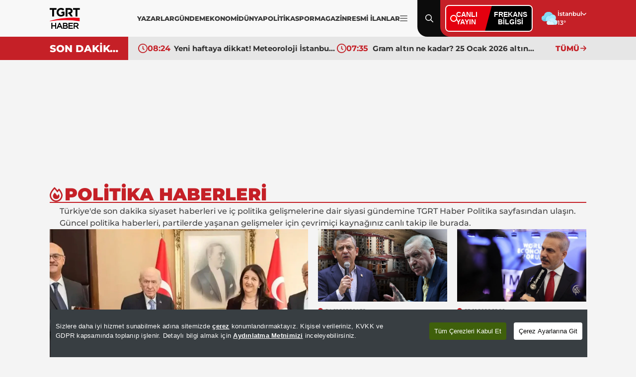

--- FILE ---
content_type: text/html; charset=utf-8
request_url: https://www.tgrthaber.com/politika?p=3
body_size: 17553
content:
<!DOCTYPE html>
<html lang="tr">
<head>
    <meta charset="utf-8" />
	<title>Politika Haberleri - Son Dakika Politika Haber</title>
	
    
<link rel="canonical" href="https://www.tgrthaber.com/politika" />
<meta name="viewport" content="width=device-width, initial-scale=1.0">
<meta name="robots" content="index, follow, max-image-preview:large">
<meta name="title" content="Politika Haberleri - Son Dakika Politika Haber">
<meta name="description" content="Son dakika Politika haberleri, en son güncel gelişmeler, Politika haberleri TGRT Haber Politika sayfasında." />
<meta name="url" content="https://www.tgrthaber.com/politika">
<meta property="fb:page_id" content="100057570613206"/>
<meta property="fb:app_id" content="3257550407803019"/>
<meta name="articleSection" content="columnist">
<meta property="article:author" content="https://www.facebook.com/tgrthabertv"/>
<meta property="article:publisher" content="https://www.facebook.com/tgrthabertv"/>
<meta property="article:content_tier" content="free"/>
<meta name="articleAuthor" content="TGRT Haber">

<meta property="og:type" content="website">
<meta property="og:image" content="https://s.tgrthaber.com/s/assets/logo.png" />
<meta property="og:image:alt" content="Politika Haberleri - Son Dakika Politika Haber"/>
<meta property="og:image:width" content="256"/>
<meta property="og:image:height" content="256"/>
<meta property="og:url" content="https://www.tgrthaber.com/politika"/>
<meta property="og:site_name" content="TGRT Haber"/>
<meta property="og:locale" content="tr_TR"/>
<meta property="og:title" content="Politika Haberleri - Son Dakika Politika Haber"/>
<meta property="og:description" content="Son dakika Politika haberleri, en son güncel gelişmeler, Politika haberleri TGRT Haber Politika sayfasında.">
<meta name="twitter:card" content="summary_large_image"/>
<meta name="twitter:site" content="@tgrthabertv"/>
<meta property="twitter:domain" content="https://www.tgrthaber.com">
<meta property="twitter:url" content="https://www.tgrthaber.com/politika">
<meta name="twitter:title" content="Politika Haberleri - Son Dakika Politika Haber">
<meta name="twitter:description" content="Son dakika Politika haberleri, en son güncel gelişmeler, Politika haberleri TGRT Haber Politika sayfasında.">
<meta name="facebook-domain-verification" content="eq2ggwt1uozc6q83jovypba5j6lwmy"/>
    <link rel="alternate" type="application/rss+xml" title="Politika Haberleri - Son Dakika Politika Haber" href="https://www.tgrthaber.com/rss/politika" />
<meta name="ahrefs-site-verification" content="43225f9188f32f20ca7951abee934967e776563f5bcfd1db42f73d7016afd198">
<meta name="msvalidate.01" content="92CDDA0BF9A34971BEC6BB0790DA119F"/>
<meta name="google-site-verification" content="V2enXJmCZ5Ch6RInYv32wmTT0vjYxOD0fTyNVXmZ0L8"/>
<meta name="apple-itunes-app" content="app-id=915458587" />
<link rel="apple-touch-icon" href="https://s.tgrthaber.com/s/assets/apple-touch-icon.png">
<link rel="apple-touch-icon" sizes="72x72" href="https://s.tgrthaber.com/s/assets/apple-touch-icon-72x72.png">
<link rel="apple-touch-icon" sizes="114x114" href="https://s.tgrthaber.com/s/assets/apple-touch-icon-114x114.png">
<link rel="bookmark icon" href="https://s.tgrthaber.com/s/assets/favicon.png" type="image/png" />
<meta name="msapplication-TileColor" content="#eb0015">
<link rel="icon" href="https://s.tgrthaber.com/s/assets/favicon.ico" type="image/x-icon" />
<link rel="shortcut icon" href="https://s.tgrthaber.com/s/assets/favicon.ico" type="image/x-icon" />
    
<script type="application/ld+json">
    {
      "@context": "https://schema.org",
      "@graph": [
        {
          "@type": "WebSite",
          "url": "https://www.tgrthaber.com",
          "potentialAction": {
            "@type": "SearchAction",
            "target": {
              "@type": "EntryPoint",
              "urlTemplate": "https://www.tgrthaber.com/arama-sonuc?keyword={search_term_string}"
            },
            "query-input": "required name=search_term_string"
          }
        },
        {
          "@type": "TelevisionChannel",
          "name": "TGRT Haber",
          "alternateName": "TGRT",
          "url": "https://www.tgrthaber.com/",
          "image": "https://s.tgrthaber.com/s/assets/logo.png",
          "description": "Son dakika ve güncel haberler için güvenilir haber kaynağı! TGRT Haber, son dakika haberleri, güncel analizler ve uzman yorumlarıyla gündemin nabzını tutuyor.",
          "broadcastChannelId": "Digiturk: 913, D-Smart: 45, Tivibu: 43, Turkcell TV: 56, Vodafone: 45",
          "inBroadcastLineup": {
            "@type": "CableOrSatelliteService",
            "name": "Digiturk, D-Smart, Tivibu, Turkcell TV, Vodafone"
          }
        },
        {
          "@type": "Organization",
          "name": "TGRT Haber",
          "image": "https://s.tgrthaber.com/s/assets/logo.png",
          "url": "https://www.tgrthaber.com",
          "logo": {
            "@type": "ImageObject",
            "url": "https://s.tgrthaber.com/s/assets/logo.png",
            "width": 256,
            "height": 256
          },
          "sameAs": [
            "https://www.facebook.com/tgrthabertv",
            "https://x.com/tgrthabertv",
            "https://www.linkedin.com/company/tgrt-haber-tv/",
            "https://www.instagram.com/tgrthaber/",
            "https://news.google.com/publications/CAAqKAgKIiJDQklTRXdnTWFnOEtEWFJuY25Sb1lXSmxjaTVqYjIwb0FBUAE",
            "https://www.wikidata.org/wiki/Q123908496",
            "https://play.google.com/store/apps/details?id=com.dijitalvarliklar.tgrthaber",
            "https://apps.apple.com/tr/app/tgrt-haber-mobil/id915458587"
          ],
          "description": "TGRT Haber, daima öncü, gündeme ilişkin güncel haberler ve son dakika haberler. Siyaset, ekonomi, spor, politika, magazin ve yerel haberler tgrthaber.com'de",
          "slogan": "TGRT Haber, Daima Öncü",
          "email": "haber@tgrthaber.com.tr",
          "telephone": "+90 212 454 70 70",
          "faxNumber": "+90 212 454 56 56",
          "address": {
            "@type": "PostalAddress",
            "addressCountry": "TR",
            "addressLocality": "İstanbul",
            "addressRegion": "İstanbul",
            "postalCode": 34197,
            "streetAddress": "Yenibosna Merkez, 29 Ekim Cd. No:11 B D:21, 34197 Bahçelievler/İstanbul"
          },
          "contactPoint": [
            {
              "@type": "ContactPoint",
              "telephone": "+90 212 454 70 70",
              "contactType": "customer service",
              "contactOption": "TollFree",
              "areaServed": "TR"
            }
          ]
        },
        {
            "@type": "BreadcrumbList",
            "itemListElement": [
                {
                    "@type": "ListItem",
                    "position": 1,
                    "item": {
                        "@id": "https://www.tgrthaber.com",
                        "name": "TGRT Haber"
                    }
                },
                {
                    "@type": "ListItem",
                    "position": 2,
                    "item": {
                        "@id": "https://www.tgrthaber.com/politika",
                        "name": "Politika"
                    }
                }
            ]
        }
      ]
    }
</script>


    <script>
        window.pageAdConfig = {
            page_type: "category",
            category: "Politika",
            action: "default"
        };
    </script>

    <style>
        .canliyayin {
            position: relative;
            width: 100%;
            max-width: 800px;
            margin: 0 auto;
        }

        .video_inner_container {
            width: 100%;
            height: auto;
        }

        .image-playicon {
            position: absolute;
            top: 50%;
            left: 50%;
            transform: translate(-50%, -50%);
            z-index: 2;
            pointer-events: none;
        }

            .image-playicon img {
                width: 64px;
                height: 64px;
            }
    </style>

	
<link rel="stylesheet" href="https://s.tgrthaber.com/s/css/font/font.css?v=781180df-b02c-4e" />
<link rel="stylesheet" href="https://s.tgrthaber.com/s/css/main.css?v=781180df-b02c-4e"  />
<link rel="stylesheet" href="https://s.tgrthaber.com/s/css/mobil.css?v=781180df-b02c-4e" />
<link rel="stylesheet" href="https://s.tgrthaber.com/s/css/category.css?v=781180df-b02c-4e" />


<script async src="https://securepubads.g.doubleclick.net/tag/js/gpt.js"></script>
<!-- Google Tag Manager -->
<script>
    (function (w, d, s, l, i) {
        w[l] = w[l] || []; w[l].push({
            'gtm.start':
                new Date().getTime(), event: 'gtm.js'
        }); var f = d.getElementsByTagName(s)[0],
            j = d.createElement(s), dl = l != 'dataLayer' ? '&l=' + l : ''; j.async = true; j.src =
                'https://www.googletagmanager.com/gtm.js?id=' + i + dl; f.parentNode.insertBefore(j, f);
    })(window, document, 'script', 'dataLayer', 'GTM-NG3X7NV7');</script>
<!-- End Google Tag Manager -->
<script async src="https://www.googletagmanager.com/gtag/js?id=G-YJVN7RZLVJ"></script>
<script>
    window.dataLayer = window.dataLayer || [];
    function gtag(){dataLayer.push(arguments);}
    gtag('js', new Date());
    gtag('config', 'G-YJVN7RZLVJ');
</script>
<script>
    function trackGAEvent(category, action, label) {
        gtag('event', action, {
            'event_category': category,
            'event_label': label
        });
    }
</script>
	<script src="https://s.tgrthaber.com/s/js/cookie-consent.js?v=781180df-b02c-4e"></script>
</head>
<body>
	<div b-zufwaoffzt class="container mobil">
		<!-- Header-->
		<div b-zufwaoffzt class="header">
			
<div class="topHeader">
    <div class="content">
        <div class="dropdown-desktop-menu">

            <div class="m-header">
                <div class="menuclose"><img src="https://s.tgrthaber.com/s/i/i-arrow_right.svg" alt="Menü Kapat" /></div>
                <div class="logo-black">
                    <a href="/" title="TGRT Haber" aria-label="TGRT Haber">
                        <img src="https://s.tgrthaber.com/s/i/i-logo-black.svg" alt="TGRT Haber" />

                    </a>
                </div>
                <div class="setting"></div>
            </div>



            <form action="/arama-sonuc" method="get" class="m-search-input">
                <input type="text" id="desktop-search-input" name="keyword" placeholder="Arama yap...">
                <button type="submit" class="btn-search">
                    <img src="https://s.tgrthaber.com/s/i/i-search_icon.svg" alt="Arama" id="desktop-search-icon">
                </button>
            </form>

            <div class="menu-content">
                <div class="m-title">Kategoriler</div>
                <div class="benim_sayfam_menu">
                    <a href="/benim-sayfam" target="_blank">
                        <img width="60" src="https://i.tgrthaber.com/images/2025/8/29/robot-icon-3245071_202508291723_1.png" style="position: absolute; top: -30px; right: 17px;">
                        <span style="position: relative; font-size: 13px;font-weight: 700;z-index: 9;background-color: #c30808;color: #fff;display: flex;align-items: center;padding: 0px 6px;border-radius: 22px;">Benim Sayfam</span>
                    </a>
                </div>
                <div class="scrooly">
                    
                    <div class="menublock">
                        <a href="/son-dakika" title="Son Dakika">
                            <i></i>
                            Son Dakika
                        </a>
                        <a href="/gundem" title="Gündem">
                            <i></i>
                            Gündem
                        </a>
                        <a href="/ozel-haber" title="Özel Haber">
                            <i></i>
                            Özel Haber
                        </a>
                        <a href="/teyitli-haber" title="Teyitli Haber">
                            <i></i>
                            Teyitli Haber
                        </a>
                        <a href="/politika" title="Politika">
                            <i></i>
                            Politika
                        </a>
                        <a href="/ekonomi" title="Ekonomi">
                            <i></i>
                            Ekonomi
                        </a>
                        <a href="/spor" title="Spor">
                            <i></i>
                            Spor
                        </a>
                        <a href="/dunya" title="Dünya">
                            <i></i>
                            Dünya
                        </a>
                        <a href="/magazin" title="Magazin">
                            <i></i>
                            Magazin
                        </a>

                        <a href="/yasam" title="Yaşam">
                            <i></i>
                            Yaşam
                        </a>
                        <a href="/aktuel" title="Aktüel">
                            <i></i>
                            Aktüel
                        </a>
                        <a href="/saglik" title="Sağlık">
                            <i></i>
                            Sağlık
                        </a>
                        <a href="/teknoloji" title="Teknoloji">
                            <i></i>
                            Teknoloji
                        </a>
                        <a href="/kultur-sanat" title="Kültür - Sanat">
                            <i></i>
                            Kültür - Sanat
                        </a>
                    </div>
                    <div class="menublock">
                        <a href="https://www.tgrthaber.com/mavikadin/" title="Mavi Kadın" target="_blank"><img class="mavi-kadin-logo" alt="Logo" src="https://www.tgrthaber.com/mavikadin/wp-content/themes/mavi_kadin/logo.png" style="width:100px;filter: brightness(.5);"></a>
                    
                        <a href="/savunma-teknolojileri" title="Savunma Teknolojileri">
                            <i></i>
                            Savunma Teknolojileri
                        </a>
                        
                        <a href="/canli" title="Canlı Yayın">
                            <i></i>
                            Canlı Yayın
                        </a>
                       
                    
                        <a href="/programlar" title="Programlar">
                            <i></i>
                            Programlar
                        </a>
                   
                        <a href="/yayin-akisi" title="Yayın Akışı">
                            <i></i>
                            Yayın Akışı
                        </a>
                    
                        <a href="/yazarlar" title="Yazarlar">
                            <i></i>
                            Yazarlar
                        </a>
                    
                        <a href="https://www.tgrthaber.com/ramazan" target="_blank" title="Ramazan">
                            <i></i>
                            Ramazan
                        </a>

                   
                        <a href="/videogaleri" title="Video Galeri">
                            <i></i>
                            Videolu Haber
                        </a>
                   
                        <a href="/biyografi" title="Biyografi">
                            <i></i>
                            Biyografi
                        </a>
                        <a href="/medya" title="Medya">
                            <i></i>
                            Medya
                        </a>
                    
                        <a href="/otomobil" title="Otomobil">
                            <i></i>
                            Otomobil
                        </a>
                        <a href="/namaz-vakitleri" target="_blank" title="Namaz Vakitleri">
                            <i></i>
                            Namaz Vakitleri
                        </a>
                        <a href="/game" title="Oyunlar">
                            <i></i>
                            Oyunlar
                        </a>
                        <a href="/resmi-ilan" title="Resmi İlanlar">
                            <i></i>
                            Resmi İlanlar
                        </a>
                    </div>
                </div>
                <div class="socialmedia">
                    <div class="m-title">Sosyal Medya Hesaplarımız</div>
                    <div class="menus">
                        <div class="menu">
                            <a href="https://www.facebook.com/tgrthabertv"><img src="https://s.tgrthaber.com/s/i/i-social-facebook.svg" alt="Facebook" title="Facebook"></a>
                            <a href="https://www.instagram.com/tgrthaber/"><img src="https://s.tgrthaber.com/s/i/i-social-instagram.svg" alt="İnstagram" title="İnstagram"></a>
                            <a href="https://x.com/tgrthabertv"><img src="https://s.tgrthaber.com/s/i/i-social-twitter-x.svg" alt="Twitter" title="Twitter"></a>
                            <a href="https://www.youtube.com/channel/UCzgrZ-CndOoylh2_e72nSBQ"><img src="https://s.tgrthaber.com/s/i/i-social-youtube-gray.svg" alt="Youtube" title="Youtube"></a>
                        </div>
                    </div>
                </div>
                <div class="apps">
                    <div class="m-title">UYGULAMALAR</div>
                    <div class="menus">
                        <div class="menu">
                            <a href="https://play.google.com/store/apps/details?id=com.dijitalvarliklar.tgrthaber&hl=tr&gl=US"><img src="https://s.tgrthaber.com/s/i/i-apps-google-play.svg" alt="Google Play" title="Google Play">Google Play</a>
                            <a href="https://apps.apple.com/tr/app/tgrt-haber-mobil/id915458587"><img class="appstore" src="https://s.tgrthaber.com/s/i/i-apps-ios.svg" alt="App Store" title="App Store">App Store</a>
                        </div>
                    </div>
                </div>
                <div class="kurumsal">
                    <div class="m-title">KURUMSAL</div>
                    <div class="menus">
                        <div class="menu">
                            <a href="/hakkimizda" title="Hakkımızda">Hakkımızda</a>
                            <a href="/kunye" title="Künye">Künye</a>
                            <a href="/iletisim" title="İletişim">İletişim</a>
                            <a href="/frekans-bilgileri" title="Frekans Bilgileri">Frekans Bilgileri</a>
                            <a href="/cerez-politikasi" title="Çerez Politikası">Çerez Politikası</a>
                            <a href="/kisisel-veri-saklama-ve-imha-politikasi" title="Saklama Politikası">Saklm. poltk.</a>
                            <a href="/kullanim-sartlari" title="Kullanım Şartları">Kullanım Şartları</a>
                            <a href="/gizlilik-ilkeleri-169" title="Gizlilik İlkeleri">Gizlilik İlkeleri</a>
                            <a href="/tgrt-haber-privacy-policy" title="Privacy Policy">Privacy Policy</a>
                            <a href="https://e-sirket.mkk.com.tr/esir/Dashboard.jsp#/sirketbilgileri/10314" title="Bilgi Toplama Hizmetleri">Bilgi Topl. Hiz</a>
                            <a href="/kisisel-verilerin-islenmesi-politikasi" title="Veri Politikası">Veri Politikası</a>
                            <a href="/kisisel-verilerin-islenmesi-aydinlatma-metni" title="Aydnlatma Metni">Aydnlt. Metni</a>
                        </div>
                    </div>
                </div>
            </div>
        </div>
        <div class="logo-black">
            <a href="/" title="TGRT Haber" aria-label="TGRT Haber">
                <img src="https://s.tgrthaber.com/s/i/i-logo-black.svg" alt="TGRT Haber" />

            </a>
        </div>
        <div class="navmenu-desktop" style="gap:10px;">
            <div class="navmenu-list" style="gap:12px;">
                <a href="/yazarlar" title="Yazarlar">YAZARLAR</a>
                <a href="/gundem" title="Gündem">GÜNDEM</a>
                <a href="/ekonomi" title="Ekonomi">EKONOMİ</a>
                <a href="/dunya" title="Dünya">DÜNYA</a>
                <a href="/politika" title="Politika">POLİTİKA</a>
                <a href="/spor" title="Spor">SPOR</a>
                <a href="/magazin" title="Magazin">MAGAZİN</a>
                <a href="/resmi-ilan" title="Resmi İlanlar">RESMİ İLANLAR</a>

            </div>
            
            <a href="#" class="navmenu-current" title="Menu İkon" aria-label="Menüyü Aç">
                <img src="https://s.tgrthaber.com/s/i/i-menu_icon.svg" alt="Menu İkon">
            </a>
        </div>

        <!-- -->

        <div class="search menu-content-red">
            <img src="https://s.tgrthaber.com/s/i/i-search_icon.svg" alt="Arama" id="search-icon">
            <img class="close-icon" src="https://s.tgrthaber.com/s/i/i-close.svg" alt="Kapat" id="close-icon">
        </div>

        <form action="/arama-sonuc" method="get" class="search-input" style="display: none;">
            <input type="text" id="mobile-search-input" name="keyword" placeholder="Arama yap...">
            <button type="submit" class="btn-search">
                <img src="https://s.tgrthaber.com/s/i/i-search_icon.svg" alt="Arama" id="mobile-search-icon">
            </button>
        </form>

        <div class="canliyayin menu-content-red">

            <div class="live-box">
                <a href="/canli" class="live-left">
                    <span class="dot"></span>
                    <span class="live-text">CANLI<br>YAYIN</span>
                </a>

                <a href="/aktuel/tgrt-haber-frekansi-degisti-3241451" class="live-right">
                    FREKANS<br>BİLGİSİ
                </a>
            </div>

        </div>
        <div class="weather menu-content-red">
            <div class="weather-img">
                    <img src="https://s.tgrthaber.com/s/i/i-weather-04d.svg" alt="Hava Durumu" onerror="this.onerror=null; this.src='https://s.tgrthaber.com/s/i/i-weather-04d.png';" />
            </div>
            <div class="weather-list">
                <div class="weather-select" tabindex="0">
                    <div class="weather-current">İstanbul</div>
                    <div class="weather-listed">
                        <div class="weather-search">
                            <input id="txtSearchValue" autocomplete="off" type="text" placeholder="Search...">
                        </div>
                        <div class="weather-option">
                                <div class="option" data-value="/hava-durumu/adana" data-id="1"><a href="/hava-durumu/adana" title="Adana Hava Durumu">Adana</a></div>
                                <div class="option" data-value="/hava-durumu/adiyaman" data-id="2"><a href="/hava-durumu/adiyaman" title="Adıyaman Hava Durumu">Adıyaman</a></div>
                                <div class="option" data-value="/hava-durumu/afyonkarahisar" data-id="3"><a href="/hava-durumu/afyonkarahisar" title="Afyonkarahisar Hava Durumu">Afyonkarahisar</a></div>
                                <div class="option" data-value="/hava-durumu/agri" data-id="4"><a href="/hava-durumu/agri" title="Ağrı Hava Durumu">Ağrı</a></div>
                                <div class="option" data-value="/hava-durumu/amasya" data-id="5"><a href="/hava-durumu/amasya" title="Amasya Hava Durumu">Amasya</a></div>
                                <div class="option" data-value="/hava-durumu/ankara" data-id="6"><a href="/hava-durumu/ankara" title="Ankara Hava Durumu">Ankara</a></div>
                                <div class="option" data-value="/hava-durumu/antalya" data-id="7"><a href="/hava-durumu/antalya" title="Antalya Hava Durumu">Antalya</a></div>
                                <div class="option" data-value="/hava-durumu/artvin" data-id="8"><a href="/hava-durumu/artvin" title="Artvin Hava Durumu">Artvin</a></div>
                                <div class="option" data-value="/hava-durumu/aydin" data-id="9"><a href="/hava-durumu/aydin" title="Aydın Hava Durumu">Aydın</a></div>
                                <div class="option" data-value="/hava-durumu/balikesir" data-id="10"><a href="/hava-durumu/balikesir" title="Balikesir Hava Durumu">Balikesir</a></div>
                                <div class="option" data-value="/hava-durumu/bilecik" data-id="11"><a href="/hava-durumu/bilecik" title="Bilecik Hava Durumu">Bilecik</a></div>
                                <div class="option" data-value="/hava-durumu/bingol" data-id="12"><a href="/hava-durumu/bingol" title="Bingöl Hava Durumu">Bingöl</a></div>
                                <div class="option" data-value="/hava-durumu/bitlis" data-id="13"><a href="/hava-durumu/bitlis" title="Bitlis Hava Durumu">Bitlis</a></div>
                                <div class="option" data-value="/hava-durumu/bolu" data-id="14"><a href="/hava-durumu/bolu" title="Bolu Hava Durumu">Bolu</a></div>
                                <div class="option" data-value="/hava-durumu/burdur" data-id="15"><a href="/hava-durumu/burdur" title="Burdur Hava Durumu">Burdur</a></div>
                                <div class="option" data-value="/hava-durumu/bursa" data-id="16"><a href="/hava-durumu/bursa" title="Bursa Hava Durumu">Bursa</a></div>
                                <div class="option" data-value="/hava-durumu/canakkale" data-id="17"><a href="/hava-durumu/canakkale" title="Çanakkale Hava Durumu">Çanakkale</a></div>
                                <div class="option" data-value="/hava-durumu/cankiri" data-id="18"><a href="/hava-durumu/cankiri" title="Çankırı Hava Durumu">Çankırı</a></div>
                                <div class="option" data-value="/hava-durumu/corum" data-id="19"><a href="/hava-durumu/corum" title="Çorum Hava Durumu">Çorum</a></div>
                                <div class="option" data-value="/hava-durumu/denizli" data-id="20"><a href="/hava-durumu/denizli" title="Denizli Hava Durumu">Denizli</a></div>
                                <div class="option" data-value="/hava-durumu/diyarbakir" data-id="21"><a href="/hava-durumu/diyarbakir" title="Diyarbakır Hava Durumu">Diyarbakır</a></div>
                                <div class="option" data-value="/hava-durumu/edirne" data-id="22"><a href="/hava-durumu/edirne" title="Edirne Hava Durumu">Edirne</a></div>
                                <div class="option" data-value="/hava-durumu/elazig" data-id="23"><a href="/hava-durumu/elazig" title="Elazığ Hava Durumu">Elazığ</a></div>
                                <div class="option" data-value="/hava-durumu/erzincan" data-id="24"><a href="/hava-durumu/erzincan" title="Erzincan Hava Durumu">Erzincan</a></div>
                                <div class="option" data-value="/hava-durumu/erzurum" data-id="25"><a href="/hava-durumu/erzurum" title="Erzurum Hava Durumu">Erzurum</a></div>
                                <div class="option" data-value="/hava-durumu/eskisehir" data-id="26"><a href="/hava-durumu/eskisehir" title="Eskişehir Hava Durumu">Eskişehir</a></div>
                                <div class="option" data-value="/hava-durumu/gaziantep" data-id="27"><a href="/hava-durumu/gaziantep" title="Gaziantep Hava Durumu">Gaziantep</a></div>
                                <div class="option" data-value="/hava-durumu/giresun" data-id="28"><a href="/hava-durumu/giresun" title="Giresun Hava Durumu">Giresun</a></div>
                                <div class="option" data-value="/hava-durumu/gumushane" data-id="29"><a href="/hava-durumu/gumushane" title="Gümüşhane Hava Durumu">Gümüşhane</a></div>
                                <div class="option" data-value="/hava-durumu/hakkari" data-id="30"><a href="/hava-durumu/hakkari" title="Hakkari Hava Durumu">Hakkari</a></div>
                                <div class="option" data-value="/hava-durumu/hatay" data-id="31"><a href="/hava-durumu/hatay" title="Hatay Hava Durumu">Hatay</a></div>
                                <div class="option" data-value="/hava-durumu/isparta" data-id="32"><a href="/hava-durumu/isparta" title="Isparta Hava Durumu">Isparta</a></div>
                                <div class="option" data-value="/hava-durumu/mersin" data-id="33"><a href="/hava-durumu/mersin" title="Mersin Hava Durumu">Mersin</a></div>
                                <div class="option" data-value="/hava-durumu/istanbul" data-id="34"><a href="/hava-durumu/istanbul" title="İstanbul Hava Durumu">İstanbul</a></div>
                                <div class="option" data-value="/hava-durumu/izmir" data-id="35"><a href="/hava-durumu/izmir" title="İzmir Hava Durumu">İzmir</a></div>
                                <div class="option" data-value="/hava-durumu/kars" data-id="36"><a href="/hava-durumu/kars" title="Kars Hava Durumu">Kars</a></div>
                                <div class="option" data-value="/hava-durumu/kastamonu" data-id="37"><a href="/hava-durumu/kastamonu" title="Kastamonu Hava Durumu">Kastamonu</a></div>
                                <div class="option" data-value="/hava-durumu/kayseri" data-id="38"><a href="/hava-durumu/kayseri" title="Kayseri Hava Durumu">Kayseri</a></div>
                                <div class="option" data-value="/hava-durumu/kirklareli" data-id="39"><a href="/hava-durumu/kirklareli" title="Kırklareli Hava Durumu">Kırklareli</a></div>
                                <div class="option" data-value="/hava-durumu/kirsehir" data-id="40"><a href="/hava-durumu/kirsehir" title="Kırsehir Hava Durumu">Kırsehir</a></div>
                                <div class="option" data-value="/hava-durumu/kocaeli" data-id="41"><a href="/hava-durumu/kocaeli" title="Kocaeli Hava Durumu">Kocaeli</a></div>
                                <div class="option" data-value="/hava-durumu/konya" data-id="42"><a href="/hava-durumu/konya" title="Konya Hava Durumu">Konya</a></div>
                                <div class="option" data-value="/hava-durumu/kutahya" data-id="43"><a href="/hava-durumu/kutahya" title="Kütahya Hava Durumu">Kütahya</a></div>
                                <div class="option" data-value="/hava-durumu/malatya" data-id="44"><a href="/hava-durumu/malatya" title="Malatya Hava Durumu">Malatya</a></div>
                                <div class="option" data-value="/hava-durumu/manisa" data-id="45"><a href="/hava-durumu/manisa" title="Manisa Hava Durumu">Manisa</a></div>
                                <div class="option" data-value="/hava-durumu/kahramanmaras" data-id="46"><a href="/hava-durumu/kahramanmaras" title="Kahramanmaraş Hava Durumu">Kahramanmaraş</a></div>
                                <div class="option" data-value="/hava-durumu/mardin" data-id="47"><a href="/hava-durumu/mardin" title="Mardin Hava Durumu">Mardin</a></div>
                                <div class="option" data-value="/hava-durumu/mugla" data-id="48"><a href="/hava-durumu/mugla" title="Muğla Hava Durumu">Muğla</a></div>
                                <div class="option" data-value="/hava-durumu/mus" data-id="49"><a href="/hava-durumu/mus" title="Muş Hava Durumu">Muş</a></div>
                                <div class="option" data-value="/hava-durumu/nevsehir" data-id="50"><a href="/hava-durumu/nevsehir" title="Nevşehir Hava Durumu">Nevşehir</a></div>
                                <div class="option" data-value="/hava-durumu/nigde" data-id="51"><a href="/hava-durumu/nigde" title="Niğde Hava Durumu">Niğde</a></div>
                                <div class="option" data-value="/hava-durumu/ordu" data-id="52"><a href="/hava-durumu/ordu" title="Ordu Hava Durumu">Ordu</a></div>
                                <div class="option" data-value="/hava-durumu/rize" data-id="53"><a href="/hava-durumu/rize" title="Rize Hava Durumu">Rize</a></div>
                                <div class="option" data-value="/hava-durumu/sakarya" data-id="54"><a href="/hava-durumu/sakarya" title="Sakarya Hava Durumu">Sakarya</a></div>
                                <div class="option" data-value="/hava-durumu/samsun" data-id="55"><a href="/hava-durumu/samsun" title="Samsun Hava Durumu">Samsun</a></div>
                                <div class="option" data-value="/hava-durumu/siirt" data-id="56"><a href="/hava-durumu/siirt" title="Siirt Hava Durumu">Siirt</a></div>
                                <div class="option" data-value="/hava-durumu/sinop" data-id="57"><a href="/hava-durumu/sinop" title="Sinop Hava Durumu">Sinop</a></div>
                                <div class="option" data-value="/hava-durumu/sivas" data-id="58"><a href="/hava-durumu/sivas" title="Sivas Hava Durumu">Sivas</a></div>
                                <div class="option" data-value="/hava-durumu/tekirdag" data-id="59"><a href="/hava-durumu/tekirdag" title="Tekirdağ Hava Durumu">Tekirdağ</a></div>
                                <div class="option" data-value="/hava-durumu/tokat" data-id="60"><a href="/hava-durumu/tokat" title="Tokat Hava Durumu">Tokat</a></div>
                                <div class="option" data-value="/hava-durumu/trabzon" data-id="61"><a href="/hava-durumu/trabzon" title="Trabzon Hava Durumu">Trabzon</a></div>
                                <div class="option" data-value="/hava-durumu/tunceli" data-id="62"><a href="/hava-durumu/tunceli" title="Tunceli Hava Durumu">Tunceli</a></div>
                                <div class="option" data-value="/hava-durumu/sanliurfa" data-id="63"><a href="/hava-durumu/sanliurfa" title="Şanlıurfa Hava Durumu">Şanlıurfa</a></div>
                                <div class="option" data-value="/hava-durumu/usak" data-id="64"><a href="/hava-durumu/usak" title="Uşak Hava Durumu">Uşak</a></div>
                                <div class="option" data-value="/hava-durumu/van" data-id="65"><a href="/hava-durumu/van" title="Van Hava Durumu">Van</a></div>
                                <div class="option" data-value="/hava-durumu/yozgat" data-id="66"><a href="/hava-durumu/yozgat" title="Yozgat Hava Durumu">Yozgat</a></div>
                                <div class="option" data-value="/hava-durumu/zonguldak" data-id="67"><a href="/hava-durumu/zonguldak" title="Zonguldak Hava Durumu">Zonguldak</a></div>
                                <div class="option" data-value="/hava-durumu/aksaray" data-id="68"><a href="/hava-durumu/aksaray" title="Aksaray Hava Durumu">Aksaray</a></div>
                                <div class="option" data-value="/hava-durumu/bayburt" data-id="69"><a href="/hava-durumu/bayburt" title="Bayburt Hava Durumu">Bayburt</a></div>
                                <div class="option" data-value="/hava-durumu/karaman" data-id="70"><a href="/hava-durumu/karaman" title="Karaman Hava Durumu">Karaman</a></div>
                                <div class="option" data-value="/hava-durumu/kirikkale" data-id="71"><a href="/hava-durumu/kirikkale" title="Kırıkkale Hava Durumu">Kırıkkale</a></div>
                                <div class="option" data-value="/hava-durumu/batman" data-id="72"><a href="/hava-durumu/batman" title="Batman Hava Durumu">Batman</a></div>
                                <div class="option" data-value="/hava-durumu/sirnak" data-id="73"><a href="/hava-durumu/sirnak" title="Şırnak Hava Durumu">Şırnak</a></div>
                                <div class="option" data-value="/hava-durumu/bartin" data-id="74"><a href="/hava-durumu/bartin" title="Bartın Hava Durumu">Bartın</a></div>
                                <div class="option" data-value="/hava-durumu/ardahan" data-id="75"><a href="/hava-durumu/ardahan" title="Ardahan Hava Durumu">Ardahan</a></div>
                                <div class="option" data-value="/hava-durumu/igdir" data-id="76"><a href="/hava-durumu/igdir" title="Iğdır Hava Durumu">Iğdır</a></div>
                                <div class="option" data-value="/hava-durumu/yalova" data-id="77"><a href="/hava-durumu/yalova" title="Yalova Hava Durumu">Yalova</a></div>
                                <div class="option" data-value="/hava-durumu/karabuk" data-id="78"><a href="/hava-durumu/karabuk" title="Karabük Hava Durumu">Karabük</a></div>
                                <div class="option" data-value="/hava-durumu/kilis" data-id="79"><a href="/hava-durumu/kilis" title="Kilis Hava Durumu">Kilis</a></div>
                                <div class="option" data-value="/hava-durumu/osmaniye" data-id="80"><a href="/hava-durumu/osmaniye" title="Osmaniye Hava Durumu">Osmaniye</a></div>
                                <div class="option" data-value="/hava-durumu/duzce" data-id="81"><a href="/hava-durumu/duzce" title="Düzce Hava Durumu">Düzce</a></div>
                        </div>
                    </div>
                </div>
                <span>13°</span>
            </div>
        </div>

    </div>
</div>

<script>
    document.addEventListener('DOMContentLoaded', function () {
        document.querySelectorAll('.weather-option .option').forEach(option => {
            option.addEventListener('click', function (e) {
                e.preventDefault();
                const url = this.getAttribute('data-value');
                const id = this.getAttribute('data-id');
                document.cookie = `selectedCity=${id};path=/;max-age=${30 * 24 * 60 * 60}`; // 30 gün cookie

                window.location.href = url;
            });
        });
    });
</script>
			<div b-zufwaoffzt class="bottomHeader">
				<div b-zufwaoffzt class="content">
					<div b-zufwaoffzt class="breaking">
						<div b-zufwaoffzt class="breaking-head"><div b-zufwaoffzt class="head"><a b-zufwaoffzt href="/son-dakika" title="Son dakika haberleri">SON DAKİKA!</a></div></div>
						<div b-zufwaoffzt class="breaking-heads"></div>
					</div>
					<a b-zufwaoffzt href="/son-dakika" class="tumu" title="Son dakika haberleri">TÜMÜ<img b-zufwaoffzt class="time" src="https://s.tgrthaber.com/s/i/i-arrow_right.svg" alt="Tümü" /></a>
				</div>
			</div>
        </div>
		<!-- Header Bitti-->
		<script type="text/javascript">
			if (typeof pageAdConfig !== "undefined" && !(pageAdConfig.page_type == "default" && pageAdConfig.category == "default" && pageAdConfig.action == "default")) document.write('<div class="container"><div class="ads"><div class="ads970"></div></div></div>');

			var newsItems;
			let index = 0;

			function isMobile() {
				return window.innerWidth <= 1080;
			}

			function updateNews() {
				if (!isMobile()) return;

				newsItems.forEach((item, i) => {
					item.classList.toggle("active", i === index);
				});

				index = (index + 1) % newsItems.length;
			}

			window.addEventListener('resize', () => {
				if (!isMobile()) {
					newsItems.forEach(item => item.classList.add("active"));
				} else {
					index = 0;
					updateNews();
				}
			});

			document.addEventListener("DOMContentLoaded", function () {
				const urlParams = new URLSearchParams(window.location.search);
				const hasNoCache = urlParams.has('nocache');
    
				// URL'yi oluştur
				let url = "/components/breakingnews";
				if (hasNoCache) {
					url += "?nocache=1";
				}

				fetch(url)
					.then(response => {
						if (!response.ok) {
							throw new Error("HTTP error! Status: " + response.status);
						}
						return response.text();
					})
					.then(data => {
						const container = document.querySelector(".breaking-heads");
						if (container) {
							container.innerHTML = data;
							newsItems = document.querySelectorAll(".breaking-news");
							if (isMobile()) {
								updateNews();
								setInterval(updateNews, 5000);
							}
						}
					})
					.catch(error => {
						console.error("Veri çekme hatası:", error);
					});
			});
		</script>
		<div b-zufwaoffzt class="container">
			

<div id="content" class="content c-politika">
    <div class="category mobil">
        <!-- KATEGORİLER -->
        <div class="kategoribox">
            <h1 class="c-head">POLİTİKA HABERLERİ</h1>
            <div class="c-linex"></div>
        </div>
        <p class="c-desc">Türkiye'de son dakika siyaset haberleri ve iç politika gelişmelerine dair siyasi gündemine TGRT Haber Politika sayfasından ulaşın. Güncel politika haberleri, partilerde yaşanan gelişmeler için çevrimiçi kaynağınız canlı takip ile burada.</p>

        <div id="c-politika" class="c-politika xcatnews sliderhead">
            <div class="catnews">
                    <div class="news news1">
                        <a href="/politika/abdullah-ocalandan-devlet-bahceliye-kilim-hediyesi-iste-dem-parti-ziyaretinin-perde-a-3278335" class="img" title="Abdullah Öcalan'dan Devlet Bahçeli'ye kilim hediyesi: İşte DEM Parti ziyaretinin perde arkası"><img class="lazy" data-src="https://i.tgrthaber.com/images/2026/1/24/abdullah-ocalandan-devlet-bahceliye-kilim-hediyesi-iste-dem-parti-ziyaretinin-perde-a-3278335.jpg" alt="Abdullah Öcalan'dan Devlet Bahçeli'ye kilim hediyesi: İşte DEM Parti ziyaretinin perde arkası"></a>
                        <div class="c-time"><a href="/politika/abdullah-ocalandan-devlet-bahceliye-kilim-hediyesi-iste-dem-parti-ziyaretinin-perde-a-3278335" class="kategori" title="Abdullah Öcalan'dan Devlet Bahçeli'ye kilim hediyesi: İşte DEM Parti ziyaretinin perde arkası"></a>24.01.2026 22:14</div>
                        <a href="/politika/abdullah-ocalandan-devlet-bahceliye-kilim-hediyesi-iste-dem-parti-ziyaretinin-perde-a-3278335" class="title" title="Abdullah Öcalan'dan Devlet Bahçeli'ye kilim hediyesi: İşte DEM Parti ziyaretinin perde arkası">Abdullah Öcalan'dan Devlet Bahçeli'ye kilim hediyesi: İşte DEM Parti ziyaretinin perde arkası</a>
                    </div>
                    <div class="news news2">
                        <a href="/politika/cumhurbaskani-erdogandan-onemli-aciklamalar-3278290" class="img" title="Cumhurbaşkanı Erdoğan'dan Özgür Özel'e sert tepki: Depremde yaşananlar şimdi mi aklına geldi?"><img class="lazy" data-src="https://i.tgrthaber.com/images/2026/1/24/cumhurbaskani-erdogandan-onemli-aciklamalar-3278290_20260124151016.jpg" alt="Cumhurbaşkanı Erdoğan'dan Özgür Özel'e sert tepki: Depremde yaşananlar şimdi mi aklına geldi?"></a>
                        <div class="c-time"><a href="/politika/cumhurbaskani-erdogandan-onemli-aciklamalar-3278290" class="kategori" title="Cumhurbaşkanı Erdoğan'dan Özgür Özel'e sert tepki: Depremde yaşananlar şimdi mi aklına geldi?"></a>24.01.2026 14:39</div>
                        <a href="/politika/cumhurbaskani-erdogandan-onemli-aciklamalar-3278290" class="title" title="Cumhurbaşkanı Erdoğan'dan Özgür Özel'e sert tepki: Depremde yaşananlar şimdi mi aklına geldi?">Cumhurbaşkanı Erdoğan'dan Özgür Özel'e sert tepki: Depremde yaşananlar şimdi mi aklına geldi?</a>
                    </div>
                    <div class="news news3">
                        <a href="/politika/bakan-hakan-fidandan-davosta-kritik-mesajlar-abyi-sert-elestirdi-medeniyetlerustu-olm-3278228" class="img" title="Bakan Hakan Fidan'dan Davos'ta kritik mesajlar! AB'yi sert eleştirdi: "Medeniyetlerüstü olmayı başaramadı""><img class="lazy" data-src="https://i.tgrthaber.com/images/2026/1/23/bakan-hakan-fidandan-davosta-kritik-mesajlar-abyi-sert-elestirdi-medeniyetlerustu-olm-3278228.jpg" alt="Bakan Hakan Fidan'dan Davos'ta kritik mesajlar! AB'yi sert eleştirdi: "Medeniyetlerüstü olmayı başaramadı""></a>
                        <div class="c-time"><a href="/politika/bakan-hakan-fidandan-davosta-kritik-mesajlar-abyi-sert-elestirdi-medeniyetlerustu-olm-3278228" class="kategori" title="Bakan Hakan Fidan'dan Davos'ta kritik mesajlar! AB'yi sert eleştirdi: "Medeniyetlerüstü olmayı başaramadı""></a>23.01.2026 22:20</div>
                        <a href="/politika/bakan-hakan-fidandan-davosta-kritik-mesajlar-abyi-sert-elestirdi-medeniyetlerustu-olm-3278228" class="title" title="Bakan Hakan Fidan'dan Davos'ta kritik mesajlar! AB'yi sert eleştirdi: "Medeniyetlerüstü olmayı başaramadı"">Bakan Hakan Fidan'dan Davos'ta kritik mesajlar! AB'yi sert eleştirdi: "Medeniyetlerüstü olmayı başaramadı"</a>
                    </div>
                    <div class="news news4">
                        <a href="/politika/devlet-bahceliden-ahmet-ozere-verilen-hapis-cezasina-tepki-karar-terorsuz-turkiyeye-t-3278223" class="img" title="Devlet Bahçeli'den Ahmet Özer'e verilen hapis cezasına tepki: Karar Terörsüz Türkiye'ye taban tabana zıt"><img class="lazy" data-src="https://i.tgrthaber.com/images/2026/1/23/devlet-bahceliden-ahmet-ozere-verilen-hapis-cezasina-tepki-karar-terorsuz-turkiyeye-t-3278223.jpg" alt="Devlet Bahçeli'den Ahmet Özer'e verilen hapis cezasına tepki: Karar Terörsüz Türkiye'ye taban tabana zıt"></a>
                        <div class="c-time"><a href="/politika/devlet-bahceliden-ahmet-ozere-verilen-hapis-cezasina-tepki-karar-terorsuz-turkiyeye-t-3278223" class="kategori" title="Devlet Bahçeli'den Ahmet Özer'e verilen hapis cezasına tepki: Karar Terörsüz Türkiye'ye taban tabana zıt"></a>23.01.2026 21:31</div>
                        <a href="/politika/devlet-bahceliden-ahmet-ozere-verilen-hapis-cezasina-tepki-karar-terorsuz-turkiyeye-t-3278223" class="title" title="Devlet Bahçeli'den Ahmet Özer'e verilen hapis cezasına tepki: Karar Terörsüz Türkiye'ye taban tabana zıt">Devlet Bahçeli'den Ahmet Özer'e verilen hapis cezasına tepki: Karar Terörsüz Türkiye'ye taban tabana zıt</a>
                    </div>
                    <div class="news news5">
                        <a href="/politika/eski-ak-parti-usak-milletvekili-mehmet-altay-hayatini-kaybetti-3278219" class="img" title="Eski AK Parti Uşak Milletvekili Mehmet Altay hayatını kaybetti"><img class="lazy" data-src="https://i.tgrthaber.com/images/2026/1/23/eski-ak-parti-usak-milletvekili-mehmet-altay-hayatini-kaybetti-3278219.jpg" alt="Eski AK Parti Uşak Milletvekili Mehmet Altay hayatını kaybetti"></a>
                        <div class="c-time"><a href="/politika/eski-ak-parti-usak-milletvekili-mehmet-altay-hayatini-kaybetti-3278219" class="kategori" title="Eski AK Parti Uşak Milletvekili Mehmet Altay hayatını kaybetti"></a>23.01.2026 21:00</div>
                        <a href="/politika/eski-ak-parti-usak-milletvekili-mehmet-altay-hayatini-kaybetti-3278219" class="title" title="Eski AK Parti Uşak Milletvekili Mehmet Altay hayatını kaybetti">Eski AK Parti Uşak Milletvekili Mehmet Altay hayatını kaybetti</a>
                    </div>
            </div>
            <div class="numberlist">
                <div class="dot active"></div>
                <div class="dot"></div>
                <div class="dot"></div>
                <div class="dot"></div>
                <div class="dot"></div>
            </div>
        </div>
        <!--Ekonomi manset-->
        <!--Piyasalar-->
        <!--Çok Okunanlar-->
        


<div class="cat-cokokunans">
    <!--Kategoribox-->
    <div class="kategoribox c-cokokunanlar">
        <div class="c-head">ÇOK OKUNANLAR</div>
        <div class="c-linex"></div>
    </div>
    <!--Kategoribox bitti-->

    <div class="slider-container multi-slide cokokunanlar">
        <div class="arrows left"><div class="left arrow"></div></div>
        <div class="ovhidden">
            <ul class="slider" style="transform: translateX(0px);">
                    <li class="slide">
                        <a href="/ekonomi/toki-26-ocak-1-subat-yeni-kura-takvimi-listesi-2026-ordu-giresun-sinop-bartin-aksaray-3278265" class="haber" title="TOKİ 26 Ocak-1 Şubat yeni kura takvimi listesi 2026: Ordu, Giresun, Sinop, Bartın, Aksaray, İzmir, Ankara, İstanbul kura çekimi ne zaman?">
                            <div class="habersirasi">
                                <img class="img lazy"  data-src="https://i.tgrthaber.com/images/2026/1/24/toki-26-ocak-1-subat-yeni-kura-takvimi-listesi-2026-ordu-giresun-sinop-bartin-aksaray-3278265.jpg" alt="Fotoğraf">
                                <div class="c-number">1</div>
                            </div>
                            <div class="title">TOKİ 26 Ocak-1 Şubat yeni kura takvimi listesi 2026: Ordu, Giresun, Sinop, Bartın, Aksaray, İzmir, Ankara, İstanbul kura çekimi ne zaman?</div>
                        </a>
                    </li>
                    <li class="slide">
                        <a href="/ekonomi/bim-23-30-ocak-aktuel-urunler-katalogu-2026-televizyon-termos-buharli-temizleme-ve-ha-3277894" class="haber" title="BİM Aktüel Kataloğu 23-30 Ocak 2026! Buharlı temizleme makinesi, televizyon, hamur makinesi, mini fırın ve süpürge geliyor">
                            <div class="habersirasi">
                                <img class="img lazy"  data-src="https://i.tgrthaber.com/images/2026/1/22/bim-23-30-ocak-aktuel-urunler-katalogu-yayimlandi-mini-firin-klavye-mouse-set-supurge-3277894.jpg" alt="Fotoğraf">
                                <div class="c-number">2</div>
                            </div>
                            <div class="title">BİM Aktüel Kataloğu 23-30 Ocak 2026! Buharlı temizleme makinesi, televizyon, hamur makinesi, mini fırın ve süpürge geliyor</div>
                        </a>
                    </li>
                    <li class="slide">
                        <a href="/gundem/meteoroloji-illeri-tek-tek-siraladi-18-kente-kuvvetli-kar-yagisi-geliyor-lapa-lapa-ya-3278246" class="haber" title="Meteoroloji illeri tek tek sıraladı! 18 kente kuvvetli kar yağışı geliyor: Lapa lapa yağacak ">
                            <div class="habersirasi">
                                <img class="img lazy"  data-src="https://i.tgrthaber.com/images/2026/1/24/meteoroloji-illeri-tek-tek-siraladi-18-kente-kuvvetli-kar-yagisi-geliyor-lapa-lapa-ya-3278246.jpg" alt="Fotoğraf">
                                <div class="c-number">3</div>
                            </div>
                            <div class="title">Meteoroloji illeri tek tek sıraladı! 18 kente kuvvetli kar yağışı geliyor: Lapa lapa yağacak </div>
                        </a>
                    </li>
                    <li class="slide">
                        <a href="/aktuel/ankara-elektrik-kesintisi-24-25-26-ocak-ankara-son-dakika-elektrik-kesintisi-ne-kadar-3278245" class="haber" title="Ankara elektrik kesintisi! 24-25-26 Ocak Ankara son dakika elektrik kesintisi ne kadar sürecek?">
                            <div class="habersirasi">
                                <img class="img lazy"  data-src="https://i.tgrthaber.com/images/2026/1/24/ankara-elektrik-kesintisi-24-25-26-ocak-ankara-son-dakika-elektrik-kesintisi-ne-kadar-3278245.jpg" alt="Fotoğraf">
                                <div class="c-number">4</div>
                            </div>
                            <div class="title">Ankara elektrik kesintisi! 24-25-26 Ocak Ankara son dakika elektrik kesintisi ne kadar sürecek?</div>
                        </a>
                    </li>
                    <li class="slide">
                        <a href="/politika/abdullah-ocalandan-devlet-bahceliye-kilim-hediyesi-iste-dem-parti-ziyaretinin-perde-a-3278335" class="haber" title="Abdullah Öcalan'dan Devlet Bahçeli'ye kilim hediyesi: İşte DEM Parti ziyaretinin perde arkası">
                            <div class="habersirasi">
                                <img class="img lazy"  data-src="https://i.tgrthaber.com/images/2026/1/24/abdullah-ocalandan-devlet-bahceliye-kilim-hediyesi-iste-dem-parti-ziyaretinin-perde-a-3278335.jpg" alt="Fotoğraf">
                                <div class="c-number">5</div>
                            </div>
                            <div class="title">Abdullah Öcalan'dan Devlet Bahçeli'ye kilim hediyesi: İşte DEM Parti ziyaretinin perde arkası</div>
                        </a>
                    </li>
                    <li class="slide">
                        <a href="/ekonomi/ssk-4a-ve-bag-kur-4b-emekli-maas-farklari-2026-ne-zaman-yatacak-emekli-maas-farki-ode-3278137" class="haber" title="SSK (4A) ve Bağ-Kur (4B) emekli maaş farkları 2026 ne zaman yatacak? Emekli maaş farkı ödeme takvimi ">
                            <div class="habersirasi">
                                <img class="img lazy"  data-src="https://i.tgrthaber.com/images/2026/1/23/4a-4b-4c-emekli-maas-farki-odemesi-sorgulama-2026-ssk-bag-kur-ve-memur-emeklisi-maas-3278137.jpg" alt="Fotoğraf">
                                <div class="c-number">6</div>
                            </div>
                            <div class="title">SSK (4A) ve Bağ-Kur (4B) emekli maaş farkları 2026 ne zaman yatacak? Emekli maaş farkı ödeme takvimi </div>
                        </a>
                    </li>
                    <li class="slide">
                        <a href="/ekonomi/yargitaydan-milyonlari-ilgilendiren-ikramiye-karari-isciye-ilave-odeme-yapilacak-3278277" class="haber" title="Yargıtay'dan milyonları ilgilendiren ikramiye kararı! İşçiye ilave ödeme yapılacak">
                            <div class="habersirasi">
                                <img class="img lazy"  data-src="https://i.tgrthaber.com/images/2026/1/24/yargitaydan-milyonlari-ilgilendiren-ikramiye-karari-isciye-ilave-odeme-yapilacak-3278277.jpg" alt="Fotoğraf">
                                <div class="c-number">7</div>
                            </div>
                            <div class="title">Yargıtay'dan milyonları ilgilendiren ikramiye kararı! İşçiye ilave ödeme yapılacak</div>
                        </a>
                    </li>
                    <li class="slide">
                        <a href="/dunya/trump-abdnin-venezule-operasyonunda-gizli-silah-kullandigini-acikladi-3278344" class="haber" title="Trump ABD'nin Venezuela operasyonunda gizli silah kullandığını açıkladı">
                            <div class="habersirasi">
                                <img class="img lazy"  data-src="https://i.tgrthaber.com/images/2026/1/24/trump-abdnin-venezule-operasyonunda-gizli-silah-kullandigini-acikladi-3278344.jpg" alt="Fotoğraf">
                                <div class="c-number">8</div>
                            </div>
                            <div class="title">Trump ABD'nin Venezuela operasyonunda gizli silah kullandığını açıkladı</div>
                        </a>
                    </li>
                    <li class="slide">
                        <a href="/yasam/sislide-cop-konteynerinden-dehset-cikti-kadin-bedeni-bulundu-3278334" class="haber" title="Şişli'de çöp konteynerinden dehşet çıktı: Kadın bedeni bulundu">
                            <div class="habersirasi">
                                <img class="img lazy"  data-src="https://i.tgrthaber.com/images/2026/1/24/sislide-cop-konteynerinden-dehset-cikti-kadin-bedeni-bulundu-3278334_20260124230716.jpg" alt="Fotoğraf">
                                <div class="c-number">9</div>
                            </div>
                            <div class="title">Şişli'de çöp konteynerinden dehşet çıktı: Kadın bedeni bulundu</div>
                        </a>
                    </li>
                    <li class="slide">
                        <a href="/dunya/suriyede-ypg-ile-ateskesin-suresi-doldu-simdi-ne-olacak-3278330" class="haber" title="Suriye'de YPG ile ateşkesin süresi 15 gün uzatıldı">
                            <div class="habersirasi">
                                <img class="img lazy"  data-src="https://i.tgrthaber.com/images/2026/1/24/suriyede-ypg-ile-ateskesin-suresi-doldu-simdi-ne-olacak-3278330.jpg" alt="Fotoğraf">
                                <div class="c-number">10</div>
                            </div>
                            <div class="title">Suriye'de YPG ile ateşkesin süresi 15 gün uzatıldı</div>
                        </a>
                    </li>
            </ul>
        </div>
        <div class="arrows right"><div class="right arrow"></div></div>
    </div>
</div>
        <!--Çok Okunanlar Bitti-->

        <div class="details-content">
            <div class="details">
                <!--uclu haber-->
                <div class="ucluhaber">
                        <div class="news news1">
                            <a href="/politika/cumhurbaskani-erdogan-balkan-baris-platformu-heyetiyle-istanbulda-gorustu-3278207" class="newsimg" title="Cumhurbaşkanı Erdoğan Balkan Barış Platformu heyetiyle İstanbul'da görüştü"><img class="img" src="https://i.tgrthaber.com/images/2026/1/23/cumhurbaskani-erdogan-balkan-baris-platformu-heyetiyle-istanbulda-gorustu-3278207.jpg" alt="Cumhurbaşkanı Erdoğan Balkan Barış Platformu heyetiyle İstanbul'da görüştü"></a>
                            <a class="spot" href="/politika/cumhurbaskani-erdogan-balkan-baris-platformu-heyetiyle-istanbulda-gorustu-3278207" title="Cumhurbaşkanı Erdoğan Balkan Barış Platformu heyetiyle İstanbul'da görüştü">
                                <div class="c-time">23.01.2026 19:00</div>
                                <div class="title">Cumhurbaşkanı Erdoğan Balkan Barış Platformu heyetiyle İstanbul'da görüştü</div>
                            </a>
                        </div>
                        <div class="news news2">
                            <a href="/politika/kibrista-kumar-masasinda-gorulen-mhp-aydin-il-baskani-haluk-alicik-gorevden-alindi-3278053" class="newsimg" title="Kıbrıs'ta kumar masasında görülen MHP Aydın İl Başkanı Haluk Alıcık görevden alındı"><img class="img" src="https://i.tgrthaber.com/images/2026/1/22/kibrista-kumar-masasinda-gorulen-mhp-aydin-il-baskani-haluk-alicik-gorevden-alindi-3278053.jpg" alt="Kıbrıs'ta kumar masasında görülen MHP Aydın İl Başkanı Haluk Alıcık görevden alındı"></a>
                            <a class="spot" href="/politika/kibrista-kumar-masasinda-gorulen-mhp-aydin-il-baskani-haluk-alicik-gorevden-alindi-3278053" title="Kıbrıs'ta kumar masasında görülen MHP Aydın İl Başkanı Haluk Alıcık görevden alındı">
                                <div class="c-time">22.01.2026 23:40</div>
                                <div class="title">Kıbrıs'ta kumar masasında görülen MHP Aydın İl Başkanı Haluk Alıcık görevden alındı</div>
                            </a>
                        </div>
                        <div class="news news3">
                            <a href="/politika/natoda-diplomasi-trafigi-orgeneral-selcuk-bayraktaroglu-ve-abdli-mevkidasi-orgeneral-3278034" class="newsimg" title="NATO'da diplomasi trafiği! Orgeneral Selçuk Bayraktaroğlu ve ABD’li mevkidaşı Orgeneral John Daniel Caine bir arada"><img class="img" src="https://i.tgrthaber.com/images/2026/1/22/natoda-diplomasi-trafigi-orgeneral-selcuk-bayraktaroglu-ve-abdli-mevkidasi-orgeneral-3278034.jpg" alt="NATO'da diplomasi trafiği! Orgeneral Selçuk Bayraktaroğlu ve ABD’li mevkidaşı Orgeneral John Daniel Caine bir arada"></a>
                            <a class="spot" href="/politika/natoda-diplomasi-trafigi-orgeneral-selcuk-bayraktaroglu-ve-abdli-mevkidasi-orgeneral-3278034" title="NATO'da diplomasi trafiği! Orgeneral Selçuk Bayraktaroğlu ve ABD’li mevkidaşı Orgeneral John Daniel Caine bir arada">
                                <div class="c-time">22.01.2026 19:45</div>
                                <div class="title">NATO'da diplomasi trafiği! Orgeneral Selçuk Bayraktaroğlu ve ABD’li mevkidaşı Orgeneral John Daniel Caine bir arada</div>
                            </a>
                        </div>

                </div>
                <div class="canliyayin-content dnone">
                    <div class="kategoribox c-canliyayin">
                        <div class="c-head">TGRT HABER <span>CANLI YAYIN</span></div>
                        <div class="yayinipaylas"><img class="lazy" data-src="https://s.tgrthaber.com/s/i/i-share_up_icon.svg" alt="Yayın">Yayını Paylaş</div>

                    </div>
                    <div class="canliyayin">
                        <video id="contentElement-1" class="video_inner_container" autoplay="" muted="" controls="" playsinline="" preload="auto"></video>
                        <div id="playButton-1"></div>
                        <div id="adContainer-1" class="adContainer"></div>
                    </div>
                </div>
                <!--uclu haber bitti-->
                <div class="digerhaberler column">
                        <div class="news">
                            <div class="newsimg">
                                <a href="/politika/bugun-mac-var-mi-hangi-maclar-var-19-ocak-bu-aksamin-mac-programi-3277321" title="Bugün maç var mı, hangi maçlar var? 19 Ocak bu akşamın maç programı"> <img class="img" src="https://i.tgrthaber.com/images/2026/1/19/bugun-mac-var-mi-hangi-maclar-var-19-ocak-bu-aksamin-mac-programi-3277321.jpg" alt="Bugün maç var mı, hangi maçlar var? 19 Ocak bu akşamın maç programı"></a>
                            </div>
                            <div class="spot column" href="/politika/bugun-mac-var-mi-hangi-maclar-var-19-ocak-bu-aksamin-mac-programi-3277321" title="Haber Bağlantısı">
                                <div class="c-time">19.01.2026 11:36</div>
                                <div class="title"><a href="/politika/bugun-mac-var-mi-hangi-maclar-var-19-ocak-bu-aksamin-mac-programi-3277321" title="Bugün maç var mı, hangi maçlar var? 19 Ocak bu akşamın maç programı">Bugün maç var mı, hangi maçlar var? 19 Ocak bu akşamın maç programı</a></div>
                                <div class="icerik">Futbolseverlerin yakından takip ettiği Süper Lig'de şampiyonluk yarışı devam ederken 19 Ocak bu akşam maç var mı merak edildi. Taraftarların heyecanla takip ettiği liglerde bugünün maç programı belli oldu.</div>
                            </div>
                        </div>
                        <div class="news">
                            <div class="newsimg">
                                <a href="/politika/omer-celikten-suriye-aciklamasi-darbe-girisimi-durdurulmustur-3277285" title="Ömer Çelik'ten Suriye açıklaması! 'Darbe girişimi' durdurulmuştur"> <img class="img" src="https://i.tgrthaber.com/images/2026/1/19/omer-celikten-suriye-aciklamasi-darbe-girisimi-durdurulmustur-3277285.webp" alt="Ömer Çelik'ten Suriye açıklaması! 'Darbe girişimi' durdurulmuştur"></a>
                            </div>
                            <div class="spot column" href="/politika/omer-celikten-suriye-aciklamasi-darbe-girisimi-durdurulmustur-3277285" title="Haber Bağlantısı">
                                <div class="c-time">19.01.2026 10:06</div>
                                <div class="title"><a href="/politika/omer-celikten-suriye-aciklamasi-darbe-girisimi-durdurulmustur-3277285" title="Ömer Çelik'ten Suriye açıklaması! 'Darbe girişimi' durdurulmuştur">Ömer Çelik'ten Suriye açıklaması! 'Darbe girişimi' durdurulmuştur</a></div>
                                <div class="icerik">AK Parti Sözcüsü Ömer Çelik'ten Suriye açıklaması geldi. Sosyal medyada açıklama yapan Çelik, "SDG terör örgütünün faaliyetleri ve “talimatıyla hareket ettiği odakların siyasi hedefleri” hem Suriye hem Türkiye için tehdit teşkil etmektedir" ifadelerini kullandı. </div>
                            </div>
                        </div>
                        <div class="news">
                            <div class="newsimg">
                                <a href="/politika/bakan-tunc-cumhurbaskani-erdogan-kaosun-icinde-adaleti-temsil-eder-3277241" title="Adalet Bakanı Yılmaz Tunç: "Cumhurbaşkanı Erdoğan kaosun içinde adaleti temsil eder""> <img class="img" src="https://i.tgrthaber.com/images/2026/1/19/bakan-tunc-cumhurbaskani-erdogan-kaosun-icinde-adaleti-temsil-eder-3277241.jpg" alt="Adalet Bakanı Yılmaz Tunç: "Cumhurbaşkanı Erdoğan kaosun içinde adaleti temsil eder""></a>
                            </div>
                            <div class="spot column" href="/politika/bakan-tunc-cumhurbaskani-erdogan-kaosun-icinde-adaleti-temsil-eder-3277241" title="Haber Bağlantısı">
                                <div class="c-time">19.01.2026 00:43</div>
                                <div class="title"><a href="/politika/bakan-tunc-cumhurbaskani-erdogan-kaosun-icinde-adaleti-temsil-eder-3277241" title="Adalet Bakanı Yılmaz Tunç: "Cumhurbaşkanı Erdoğan kaosun içinde adaleti temsil eder"">Adalet Bakanı Yılmaz Tunç: "Cumhurbaşkanı Erdoğan kaosun içinde adaleti temsil eder"</a></div>
                                <div class="icerik">Adalet Bakanı Yılmaz Tunç, Cumhurbaşkanı Recep Tayyip Erdoğan’ın kriz dönemlerindeki rolüne dikkat çekerek, Türkiye’nin çıkar odaklı değil, vicdan odaklı bir küresel duruş sergilediğini vurguladı.</div>
                            </div>
                        </div>
                        <div class="news">
                            <div class="newsimg">
                                <a href="/politika/musavat-dervisoglu-yeniden-iyi-parti-genel-baskani-secildi-3277163" title="Müsavat Dervişoğlu yeniden İYİ Parti Genel Başkanı seçildi"> <img class="img" src="https://i.tgrthaber.com/images/2026/1/18/musavat-dervisoglu-yeniden-iyi-parti-genel-baskani-secildi-3277163.jpg" alt="Müsavat Dervişoğlu yeniden İYİ Parti Genel Başkanı seçildi"></a>
                            </div>
                            <div class="spot column" href="/politika/musavat-dervisoglu-yeniden-iyi-parti-genel-baskani-secildi-3277163" title="Haber Bağlantısı">
                                <div class="c-time">18.01.2026 14:57</div>
                                <div class="title"><a href="/politika/musavat-dervisoglu-yeniden-iyi-parti-genel-baskani-secildi-3277163" title="Müsavat Dervişoğlu yeniden İYİ Parti Genel Başkanı seçildi">Müsavat Dervişoğlu yeniden İYİ Parti Genel Başkanı seçildi</a></div>
                                <div class="icerik">İYİ Parti Genel Başkanı Müsavat Dervişoğlu, yeniden genel başkanlığa seçildi.</div>
                            </div>
                        </div>
                        <div class="news">
                            <div class="newsimg">
                                <a href="/politika/devlet-bahceliden-suriye-aciklamasi-tek-secenek-10-mart-mutabakatidir-3277156" title="Devlet Bahçeli'den Suriye açıklaması! YPG'ye net mesaj: "Tamamen feshedilmeli""> <img class="img" src="https://i.tgrthaber.com/images/2026/1/18/devlet-bahceliden-suriye-aciklamasi-ypgye-net-mesaj-tamamen-feshedilmeli-3277156_20260118144045.jpg" alt="Devlet Bahçeli'den Suriye açıklaması! YPG'ye net mesaj: "Tamamen feshedilmeli""></a>
                            </div>
                            <div class="spot column" href="/politika/devlet-bahceliden-suriye-aciklamasi-tek-secenek-10-mart-mutabakatidir-3277156" title="Haber Bağlantısı">
                                <div class="c-time">18.01.2026 14:12</div>
                                <div class="title"><a href="/politika/devlet-bahceliden-suriye-aciklamasi-tek-secenek-10-mart-mutabakatidir-3277156" title="Devlet Bahçeli'den Suriye açıklaması! YPG'ye net mesaj: "Tamamen feshedilmeli"">Devlet Bahçeli'den Suriye açıklaması! YPG'ye net mesaj: "Tamamen feshedilmeli"</a></div>
                                <div class="icerik">Son dakika haberi: MHP lideri Devlet Bahçeli, Suriye Cumhurbaşkanı Şara’nın yayımladığı kararname ve Suriye’de yaşanan gelişmelere İlişkin kritik açıklamalarda bulundu. YPG'nin ve altındaki tüm yapılanmaların hızla ve tamamen feshedilmesi gerektiğinin altını çizen Bahçeli, "Suriye'de Kürtler başkadır, YPG başkadır" ifadelerini kullandı.</div>
                            </div>
                        </div>
                        <div class="news">
                            <div class="newsimg">
                                <a href="/politika/iyi-partide-kurultay-heyecani-tek-aday-musavat-dervisoglu-3277098" title="İYİ Parti'de kurultay heyecanı: Tek aday Müsavat Dervişoğlu"> <img class="img" src="https://i.tgrthaber.com/images/2026/1/18/iyi-partide-kurultay-heyecani-tek-aday-musavat-dervisoglu-3277098.jpeg" alt="İYİ Parti'de kurultay heyecanı: Tek aday Müsavat Dervişoğlu"></a>
                            </div>
                            <div class="spot column" href="/politika/iyi-partide-kurultay-heyecani-tek-aday-musavat-dervisoglu-3277098" title="Haber Bağlantısı">
                                <div class="c-time">18.01.2026 05:21</div>
                                <div class="title"><a href="/politika/iyi-partide-kurultay-heyecani-tek-aday-musavat-dervisoglu-3277098" title="İYİ Parti'de kurultay heyecanı: Tek aday Müsavat Dervişoğlu">İYİ Parti'de kurultay heyecanı: Tek aday Müsavat Dervişoğlu</a></div>
                                <div class="icerik">İYİ Parti 4. Olağan Kurultayı bugün Ankara'da düzenlenecek. "İyi'lerin vakti geldi" sloganının kullanılacağı kurultayda mevcut Genel Başkan Müsavat Dervişoğlu tek aday olacak. Tüzük değişikliği ile Genel İrade Kurulu'nun (GİK) genişletilmesi gündemde olan kurultayda partiye yeni isimlerin katılması da bekleniyor.

</div>
                            </div>
                        </div>
                        <div class="news">
                            <div class="newsimg">
                                <a href="/politika/dmmden-kurtlere-yonelik-hasmane-tutum-sergileniyor-iddiasina-yalanlama-3277034" title="DMM'den "Kürtlere yönelik hasmane tutum sergileniyor" iddiasına yalanlama"> <img class="img" src="https://i.tgrthaber.com/images/2026/1/17/dmmden-kurtlere-yonelik-hasmane-tutum-sergileniyor-iddiasina-yalanlama-3277034.jpg" alt="DMM'den "Kürtlere yönelik hasmane tutum sergileniyor" iddiasına yalanlama"></a>
                            </div>
                            <div class="spot column" href="/politika/dmmden-kurtlere-yonelik-hasmane-tutum-sergileniyor-iddiasina-yalanlama-3277034" title="Haber Bağlantısı">
                                <div class="c-time">17.01.2026 15:29</div>
                                <div class="title"><a href="/politika/dmmden-kurtlere-yonelik-hasmane-tutum-sergileniyor-iddiasina-yalanlama-3277034" title="DMM'den "Kürtlere yönelik hasmane tutum sergileniyor" iddiasına yalanlama">DMM'den "Kürtlere yönelik hasmane tutum sergileniyor" iddiasına yalanlama</a></div>
                                <div class="icerik">Dezenformasyonla Mücadele Merkezi, Cumhurbaşkanı Erdoğan'ın Kürtlere yönelik hasmane tutum sergilediği ve 'Halep'in Kürtlerden temizlenmesi önemli' dediği iddialarına ilişkin açıklama yaptı. Yapılan açıklamada, "Sayın Cumhurbaşkanımızın ve bakanlarımızın bu yönde açıklamalarının olduğuna ilişkin iddialar bütünüyle asılsızdır" ifadeleri yer aldı. </div>
                            </div>
                        </div>
                        <div class="news">
                            <div class="newsimg">
                                <a href="/politika/cumhurbaskani-erdogandan-onemli-aciklamalar-3277033" title="Cumhurbaşkanı Erdoğan'dan 'sapkın akımlara' tepki: Ciddi tehditlerle yüz yüzeyiz"> <img class="img" src="https://i.tgrthaber.com/images/2026/1/17/cumhurbaskani-erdogandan-sapkin-akimlara-tepki-ciddi-tehditlerle-yuz-yuzeyiz-3277033_20260117160933.jpg" alt="Cumhurbaşkanı Erdoğan'dan 'sapkın akımlara' tepki: Ciddi tehditlerle yüz yüzeyiz"></a>
                            </div>
                            <div class="spot column" href="/politika/cumhurbaskani-erdogandan-onemli-aciklamalar-3277033" title="Haber Bağlantısı">
                                <div class="c-time">17.01.2026 15:24</div>
                                <div class="title"><a href="/politika/cumhurbaskani-erdogandan-onemli-aciklamalar-3277033" title="Cumhurbaşkanı Erdoğan'dan 'sapkın akımlara' tepki: Ciddi tehditlerle yüz yüzeyiz">Cumhurbaşkanı Erdoğan'dan 'sapkın akımlara' tepki: Ciddi tehditlerle yüz yüzeyiz</a></div>
                                <div class="icerik">Cumhurbaşkanı Recep Tayyip Erdoğan, Birlik Vakfı 40. Kuruluş yıl dönümünde açıklamalarda bulundu. Cumhurbaşkanı Erdoğan vakfın pırıl pırıl gençler yetiştirdiğini belirtti. Erdoğan sanal bahis ve sapkın akımlara tepki gösterdi.</div>
                            </div>
                        </div>
                        <div class="news">
                            <div class="newsimg">
                                <a href="/politika/dem-parti-heyeti-ocalanla-gorusmek-icin-imralida-3277023" title="DEM Parti Heyeti, Abdullah Öcalan'la görüşmek için İmralı'da!"> <img class="img" src="https://i.tgrthaber.com/images/2026/1/17/dem-parti-heyeti-abdullah-ocalanla-gorusmek-icin-imralida-3277023_20260117150221.webp" alt="DEM Parti Heyeti, Abdullah Öcalan'la görüşmek için İmralı'da!"></a>
                            </div>
                            <div class="spot column" href="/politika/dem-parti-heyeti-ocalanla-gorusmek-icin-imralida-3277023" title="Haber Bağlantısı">
                                <div class="c-time">17.01.2026 13:39</div>
                                <div class="title"><a href="/politika/dem-parti-heyeti-ocalanla-gorusmek-icin-imralida-3277023" title="DEM Parti Heyeti, Abdullah Öcalan'la görüşmek için İmralı'da!">DEM Parti Heyeti, Abdullah Öcalan'la görüşmek için İmralı'da!</a></div>
                                <div class="icerik">DEM Parti heyeti, terör örgütü elebaşı Abdullah Öcalan'la görüşmek üzere İmralı Adası'na gitti. İşte detaylar...</div>
                            </div>
                        </div>
                        <div class="news">
                            <div class="newsimg">
                                <a href="/politika/ak-parti-istanbul-il-baskani-abdullah-ozdemir-billboard-calismamiz-istanbulun-7-yilli-3276861" title="AK Parti İstanbul İl Başkanı Abdullah Özdemir: Billboard çalışmamız, İstanbul’un 7 yıllık kayıp zamanının belgesidir"> <img class="img" src="https://i.tgrthaber.com/images/2026/1/16/ak-parti-istanbul-il-baskani-abdullah-ozdemir-billboard-calismamiz-istanbulun-7-yilli-3276861.jpg" alt="AK Parti İstanbul İl Başkanı Abdullah Özdemir: Billboard çalışmamız, İstanbul’un 7 yıllık kayıp zamanının belgesidir"></a>
                            </div>
                            <div class="spot column" href="/politika/ak-parti-istanbul-il-baskani-abdullah-ozdemir-billboard-calismamiz-istanbulun-7-yilli-3276861" title="Haber Bağlantısı">
                                <div class="c-time">16.01.2026 14:22</div>
                                <div class="title"><a href="/politika/ak-parti-istanbul-il-baskani-abdullah-ozdemir-billboard-calismamiz-istanbulun-7-yilli-3276861" title="AK Parti İstanbul İl Başkanı Abdullah Özdemir: Billboard çalışmamız, İstanbul’un 7 yıllık kayıp zamanının belgesidir">AK Parti İstanbul İl Başkanı Abdullah Özdemir: Billboard çalışmamız, İstanbul’un 7 yıllık kayıp zamanının belgesidir</a></div>
                                <div class="icerik">AK Parti İstanbul İl Başkanı Abdullah Özdemir, #SeninHayatındanGidiyor billboard çalışmasına ilişkin açıklamalarda bulundu. Özdemir, ''Billboard çalışmamız, İstanbul’un 7 yıllık kayıp zamanının belgesidir'' dedi.</div>
                            </div>
                        </div>
                    <ul id="border-pagination">
                                <li><a href="/politika?p=2">«</a></li>
                                <li>
                                    <a href="/politika?p=1"
                                       class="">
                                        1
                                    </a>
                                </li>
                                <li>
                                    <a href="/politika?p=2"
                                       class="">
                                        2
                                    </a>
                                </li>
                                <li>
                                    <a href="/politika?p=3"
                                       class="active">
                                        3
                                    </a>
                                </li>
                                <li>
                                    <a href="/politika?p=4"
                                       class="">
                                        4
                                    </a>
                                </li>
                                <li>
                                    <a href="/politika?p=5"
                                       class="">
                                        5
                                    </a>
                                </li>
                                <li>
                                    <a href="/politika?p=6"
                                       class="">
                                        6
                                    </a>
                                </li>
                                <li>
                                    <a href="/politika?p=7"
                                       class="">
                                        7
                                    </a>
                                </li>
                                <li>...</li>
                                <li><a href="/politika?p=10">10</a></li>
                                <li><a href="/politika?p=4">»</a></li>
                    </ul>
                </div>
            </div>
            <!-- details bitti-->
            <!-- Right block-->
            <div class="rightblock">
                <div id="ads300_1" class="ads300"></div>
                <div class="random-newslist">
                        <a href="/politika/bakan-fidandan-suriye-aciklamasi-artik-kavga-masada-3278013" class="Bakan Fidan'dan Suriye açıklaması: Artık kavga masada" title="Rastgele Haber">
                            <div class="img"><img class="lazy" data-src="https://i.tgrthaber.com/images/2026/1/22/bakan-fidandan-suriye-aciklamasi-artik-kavga-masada-3278013_20260122172926.jpg" alt="Bakan Fidan'dan Suriye açıklaması: Artık kavga masada" /></div>
                            <div class="c-time">22.01.2026 17:15</div>
                            <div class="text">Bakan Fidan'dan Suriye açıklaması: Artık kavga masada</div>
                        </a>
                        <a href="/politika/cumhurbaskani-erdogandan-onemli-aciklamalar-3277973" class="Cumhurbaşkanı Erdoğan'dan genç girişimcilere istihdam mesajı" title="Rastgele Haber">
                            <div class="img"><img class="lazy" data-src="https://i.tgrthaber.com/images/2026/1/22/cumhurbaskani-erdogandan-genc-girisimcilere-istihdam-mesaji-3277973_20260122145739.jpg" alt="Cumhurbaşkanı Erdoğan'dan genç girişimcilere istihdam mesajı" /></div>
                            <div class="c-time">22.01.2026 14:29</div>
                            <div class="text">Cumhurbaşkanı Erdoğan'dan genç girişimcilere istihdam mesajı</div>
                        </a>
                        <a href="/politika/chpde-yeni-kriz-erzincan-il-baskani-yalcin-tanriverdi-gorevden-alindi-3277876" class="CHP'de yeni kriz! Erzincan İl Başkanı Yalçın Tanrıverdi görevden alındı" title="Rastgele Haber">
                            <div class="img"><img class="lazy" data-src="https://i.tgrthaber.com/images/2026/1/22/chpde-yeni-kriz-erzincan-il-baskani-yalcin-tanriverdi-gorevden-alindi-3277876.webp" alt="CHP'de yeni kriz! Erzincan İl Başkanı Yalçın Tanrıverdi görevden alındı" /></div>
                            <div class="c-time">22.01.2026 08:36</div>
                            <div class="text">CHP'de yeni kriz! Erzincan İl Başkanı Yalçın Tanrıverdi görevden alındı</div>
                        </a>
                        <a href="/politika/ak-partiden-yeni-paylasim-ne-kadar-branda-kullanirsaniz-kullanin-gizleyemezsiniz-3277780" class="AK Parti'den yeni paylaşım: Ne kadar branda kullanırsanız kullanın, gizleyemezsiniz!" title="Rastgele Haber">
                            <div class="img"><img class="lazy" data-src="https://i.tgrthaber.com/images/2026/1/21/ak-partiden-yeni-paylasim-ne-kadar-branda-kullanirsaniz-kullanin-gizleyemezsiniz-3277780.jpg" alt="AK Parti'den yeni paylaşım: Ne kadar branda kullanırsanız kullanın, gizleyemezsiniz!" /></div>
                            <div class="c-time">21.01.2026 15:14</div>
                            <div class="text">AK Parti'den yeni paylaşım: Ne kadar branda kullanırsanız kullanın, gizleyemezsiniz!</div>
                        </a>
                        <a href="/politika/cumhurbaskani-erdogandan-bayrak-provokasyonuna-sert-tepki-hesabini-soracagiz-3277750" class="Cumhurbaşkanı Erdoğan'dan bayrak provokasyonuna sert tepki! 'Hesabını soracağız'" title="Rastgele Haber">
                            <div class="img"><img class="lazy" data-src="https://i.tgrthaber.com/images/2026/1/21/cumhurbaskani-erdogandan-bayrak-provokasyonuna-sert-tepki-hesabini-soracagiz-3277750_20260121130023.jpg" alt="Cumhurbaşkanı Erdoğan'dan bayrak provokasyonuna sert tepki! 'Hesabını soracağız'" /></div>
                            <div class="c-time">21.01.2026 12:44</div>
                            <div class="text">Cumhurbaşkanı Erdoğan'dan bayrak provokasyonuna sert tepki! 'Hesabını soracağız'</div>
                        </a>
                        <a href="/politika/cumhurbaskani-erdogandan-onemli-aciklamalar-3277745" class="Cumhurbaşkanı Erdoğan'dan en düşük emekli maaşı açıklaması" title="Rastgele Haber">
                            <div class="img"><img class="lazy" data-src="https://i.tgrthaber.com/images/2026/1/21/cumhurbaskani-erdogandan-onemli-aciklamalar-3277745.jpg" alt="Cumhurbaşkanı Erdoğan'dan en düşük emekli maaşı açıklaması" /></div>
                            <div class="c-time">21.01.2026 12:23</div>
                            <div class="text">Cumhurbaşkanı Erdoğan'dan en düşük emekli maaşı açıklaması</div>
                        </a>
                </div>

            </div>
            <!-- Right block bitti-->
        </div>


    </div>
</div>


		</div>
		<!-- Footer-->
		
<div class="footer">
	<div class="topFooter">
		<div class="content pb-16">
			<div class="logo-black">
				<a href="/" title="TGRT Haber" aria-label="TGRT Haber"><img data-src="https://s.tgrthaber.com/s/i/i-logo-black.svg" class="lazy" alt="TGRT Haber"></a>
			</div>
			<div class="kurumsal">
				<div class="head">KURUMSAL</div>
				<div class="menus">
					<div class="menu border-tgrt">
						<a href="/hakkimizda" title="Hakkımızda">Hakkımızda</a>
						<a href="/kunye" title="Künye">Künye</a>
						<a href="/iletisim" title="İletişim">İletişim</a>
						<a href="/frekans-bilgileri" title="Frekans Bilgileri">Frekans Bilgileri</a>
						<a href="/cerez-politikasi" title="Çerez Politikası">Çerez Politikası</a>
						<a href="/kisisel-veri-saklama-ve-imha-politikasi" title="Saklama Politikası">Saklm. poltk.</a>
					</div>
					<div class="menu border-tgrt">
						<a href="/kullanim-sartlari" title="Kullanım Şartları">Kullanım Şartları</a>
						<a href="/gizlilik-ilkeleri-169" title="Gizlilik İlkeleri">Gizlilik İlkeleri</a>
						<a href="/tgrt-haber-privacy-policy" title="Privacy Policy">Privacy Policy</a>
						<a href="https://e-sirket.mkk.com.tr/esir/Dashboard.jsp#/sirketbilgileri/10314" title="Bilgi Toplama Hizmetleri">Bilgi Topl. Hiz</a>
						<a href="/kisisel-verilerin-islenmesi-politikasi" title="Veri Politikası">Veri Politikası</a>
						<a href="/kisisel-verilerin-islenmesi-aydinlatma-metni" title="Aydnlatma Metni">Aydnlt. Metni</a>
						<a href="/kvkk-veri-sahibi-basvuru-formu" title="KVKK Başv. Frm." class="footer__subtitle">KVKK Başv. Frm.</a>
					</div>
				</div>
			</div>
			<div class="socialmedia">
				<div class="head">SOSYAL MEDYA</div>
				<div class="menus">
					<div class="menu border-tgrt">
						<a href="https://www.facebook.com/tgrthabertv"><img data-src="https://s.tgrthaber.com/s/i/i-social-facebook.svg" class="lazy" alt="Facebook" title="Facebook"></a>
						<a href="https://www.instagram.com/tgrthaber/"><img data-src="https://s.tgrthaber.com/s/i/i-social-instagram.svg" class="lazy" alt="İnstagram" title="İnstagram"></a>
						<a href="https://x.com/tgrthabertv"><img data-src="https://s.tgrthaber.com/s/i/i-social-twitter-x.svg" class="lazy" alt="Twitter" title="Twitter"></a>
						<a href="https://www.youtube.com/channel/UCzgrZ-CndOoylh2_e72nSBQ"><img data-src="https://s.tgrthaber.com/s/i/i-social-youtube-gray.svg" class="lazy" alt="Youtube" title="Youtube"></a>
					</div>
				</div>
			</div>
			<div class="apps">
				<div class="head">UYGULAMALAR</div>
				<div class="menus">
					<div class="menu border-tgrt">
						<a href="https://play.google.com/store/apps/details?id=com.dijitalvarliklar.tgrthaber&hl=tr&gl=US"><img data-src="https://s.tgrthaber.com/s/i/i-apps-google-play.svg" class="lazy" alt="Google Play" title="Google Play"> Google Play</a>
						<a href="https://apps.apple.com/tr/app/tgrt-haber-mobil/id915458587"><img class="lazy appstore" data-src="https://s.tgrthaber.com/s/i/i-apps-ios.svg" alt="App Store" title="App Store">App Store</a>
					</div>
				</div>
			</div>
		</div>
	</div>
	<div class="middleFooter borderx">
		<div class="content">
			<div class="moremenu " style="width:100%;">
				<div class="menus">
					<div class="menu border-right py-16 pl-0">
						<a href="/aktuel" title="Aktüel">Aktüel</a>
						<a href="/borsa" title="Canlı Borsa">Canlı Borsa</a>
						<a href="/canli" title="Canlı Haber">Canlı Haber</a>
						<a href="/doviz" title="Döviz">Döviz</a>
						<a href="/dunya" title="Dünya">Dünya</a>
						<a href="/egitim" title="Eğitim">Eğitim</a>
						<a href="/ekonomi" title="Ekonomi">Ekonomi</a>
						<a href="/emlak" title="Emlak">Emlak</a>
						<a href="/gundem" title="Gündem">Gündem</a>
						<a href="/hava-durumu" title="Hava Durumu">Hava Durumu</a>
					</div>
					<div class="menu border-right py-16">
						<a href="/iletisim" title="İletişim">İletişim</a>
						<a href="/kultur-sanat" title="Kültür-Sanat">Kültür-Sanat</a>
						<a href="/kripto-para" title="Kripto Para">Kripto Para</a>
						<a href="/kunye" title="Künye">Künye</a>
						<a href="/magazin" title="Magazin">Magazin</a>
						<a href="https://www.tgrthaber.com/mavikadin/" title="Mavi Kadın" target="_blank">Mavi Kadın</a>
						<a href="/medya" title="Medya">Medya</a>
						<a href="/namaz-vakitleri" title="Namaz Vakitleri">Namaz Vakitleri</a>
						<a href="/otomobil" title="Otomobil">Otomobil</a>
						<a href="/politika" title="Politika">Politika</a>
					</div>
					<div class="menu border-right py-16 border-end-menu">
						<a href="/programlar" title="Programlar">Programlar</a>
						<a href="/ramazan" title="Ramazan">Ramazan</a>
						<a href="/saglik" title="Sağlık">Sağlık</a>
						<a href="/secim" title="Seçim Sonuçları">Seçim Sonuçları</a>
						<a href="/son-dakika" title="Son Dakika Haberleri">Son Dakika Haberleri</a>
						<a href="/spor" title="Spor">Spor</a>
						<a href="/teknoloji" title="Teknoloji">Teknoloji</a>
						<a href="/yayin-akisi" title="Yayın Akışı">Yayın Akışı</a>
						<a href="/yazarlar" title="Yazarlar">Yazarlar</a>
						<a href="/yemek-tarifleri" title="Yemek Tarifleri">Yemek Tarifleri</a>
					</div>
					<div id="footerSeoLinksContainer"></div>
				</div>
			</div>
		</div>
	</div>

	<div class="copyright"><div class="content">&copy; 2026 TGRT | Tüm Hakları Saklıdır.</div></div>
</div>

<script src="https://www.gstatic.com/firebasejs/7.14.6/firebase-app.js"></script>
<script src="https://www.gstatic.com/firebasejs/7.14.6/firebase-messaging.js"></script>
<script src="https://s.tgrthaber.com/s/js/firebase-message-create.js?v=781180df-b02c-4e"></script>

<script>
	async function loadFooterSeoLinks() {
		let url = `/components/footerseolinks`;

		const urlParams = new URLSearchParams(window.location.search);
		const hasNoCache = urlParams.has('nocache');

		if (hasNoCache) {
			url += `?nocache=1`;
		}

		try {
			const response = await fetch(url);
			if (!response.ok) throw new Error("Footer SEO links yüklenirken hata oluştu");

			const html = await response.text();
			document.getElementById('footerSeoLinksContainer').innerHTML = html;
		} catch (error) {
			console.error(error);
		}
	}

	window.addEventListener("load", () => {
		loadFooterSeoLinks();
	});
</script>

		<!-- Footer Bitti-->
	</div>
	<script src="https://s.tgrthaber.com/s/js/general.js?v=781180df-b02c-4e"></script>

	<script src="https://www.gstatic.com/firebasejs/7.14.6/firebase-app.js"></script>
	<script src="https://www.gstatic.com/firebasejs/7.14.6/firebase-messaging.js"></script>

	<script src="https://s.tgrthaber.com/s/js/firebase-notification.js?v=781180df-b02c-4e"></script>
    
    <script>
        if (window.innerWidth <= 767) {
            // Mobil cihazlarda script dosyalarını dinamik olarak yüklüyoruz
            function loadScript(src, callback) {
                var script = document.createElement("script");
                script.src = src;
                script.onload = callback || function () { };
                document.head.appendChild(script);
            }

            // Gerekli scriptleri sırayla yükle
            loadScript("https://s.tgrthaber.com/s/js/hls.min.js?v=781180df-b02c-4e", function () {
                loadScript("https://imasdk.googleapis.com/js/sdkloader/ima3.js", function () {
                    loadScript("https://s.tgrthaber.com/s/js/video_ad.js?v=781180df-b02c-4e", function () {
                        // Video oynatma işlemi, tüm scriptler yüklendikten sonra başlatılıyor
                        window.addEventListener("load", (event) => {
                            var video = document.getElementById('contentElement-1');
                            if (Hls.isSupported()) {
                                var hls = new Hls({ autoStartLoad: true });
                                hls.loadSource('https://canli.tgrthaber.com/tgrt.m3u8');
                                hls.attachMedia(video);
                                hls.on(Hls.Events.MEDIA_ATTACHED, function () {
                                    setTimeout(function () { video.pause(); }, 5000);
                                });
                            } else if (video.canPlayType('application/vnd.apple.mpegurl')) {
                                video.src = 'https://canli.tgrthaber.com/tgrt.m3u8';
                                video.addEventListener('loadedmetadata', function () {
                                    setTimeout(function () { video.pause(); }, 5000);
                                });
                            }

                            video_ad(1, 'https://www.tgrthaber.com/', 'Tgrt Haber Canlı Yayın', 1, 'canli');
                            respondToVisibilityVideo(video, function () { });
                            video.onplaying = function () { son_aktif_video = "contentElement-1"; };
                            video.onpause = function () { son_aktif_video = ""; };
                        });
                    });
                });
            });
        }
    </script>

    <script>
        function makeMobileSlider(containerId) {
            const isMobile = window.matchMedia("(max-width: 768px)").matches; // Mobil kontrolü
            const containerDiv = document.getElementById(containerId); // Dinamik olarak ID'yi al

            if (isMobile && containerDiv) {
                // Mobilde slider sınıflarını ekle
                containerDiv.classList.add('slider-container');
                const catnewsDiv = containerDiv.querySelector('.catnews');
                if (catnewsDiv) {
                    catnewsDiv.classList.add('slider');
                    const newsItems = catnewsDiv.querySelectorAll('.news');
                    newsItems.forEach(news => {
                        news.classList.add('slide');
                    });
                }
            }
        }
        makeMobileSlider('c-politika');
    </script>
    <script src="https://s.tgrthaber.com/s/js/slider.js?v=781180df-b02c-4e"></script>

</body>
</html>

--- FILE ---
content_type: text/html; charset=utf-8
request_url: https://www.tgrthaber.com/components/breakingnews
body_size: 152
content:


    <div class="breaking-news">
        <img class="time" src="https://s.tgrthaber.com/s/i/i-time.svg" alt="Tarih">
        <div class="hour">08:24</div>
        <a class="news" href="/gundem/yeni-haftaya-dikkat-meteoroloji-istanbulu-uyardi-saganak-geliyor-3278356" title="Yeni haftaya dikkat! Meteoroloji İstanbul'u uyardı: Sağanak geliyor">Yeni haftaya dikkat! Meteoroloji İstanbul'u uyardı: Sağanak geliyor</a>
    </div>
    <div class="breaking-news">
        <img class="time" src="https://s.tgrthaber.com/s/i/i-time.svg" alt="Tarih">
        <div class="hour">07:35</div>
        <a class="news" href="/ekonomi/gram-altin-ne-kadar-25-ocak-2026-altin-fiyatlarinda-son-durum-3278355" title="Gram altın ne kadar? 25 Ocak 2026 altın fiyatlarında son durum">Gram altın ne kadar? 25 Ocak 2026 altın fiyatlarında son durum</a>
    </div>


--- FILE ---
content_type: text/html; charset=utf-8
request_url: https://www.tgrthaber.com/components/footerseolinks
body_size: 808
content:

<ul class="menu list py-16" id="seo-links">
		<li><a href="/gundem/yeni-haftaya-dikkat-meteoroloji-istanbulu-uyardi-saganak-geliyor-3278356" title="Yeni haftaya dikkat! Meteoroloji İstanbul'u uyardı: Sağanak geliyor">Yeni haftaya dikkat! Meteoroloji İstanbul'u uyardı: Sağanak geliyor</a></li>
		<li><a href="/ekonomi/gram-altin-ne-kadar-25-ocak-2026-altin-fiyatlarinda-son-durum-3278355" title="Gram altın ne kadar? 25 Ocak 2026 altın fiyatlarında son durum">Gram altın ne kadar? 25 Ocak 2026 altın fiyatlarında son durum</a></li>
		<li><a href="/yasam-videolari/bufe-kursun-yagmuruna-tutuldu-saldirgan-tanidik-cikti-3278354" title="Büfeye kurşun yağdı, saldırgan tanıdık çıktı">Büfeye kurşun yağdı, saldırgan tanıdık çıktı</a></li>
		<li><a href="/gundem/bayrampasa-belediyesine-yolsuzluk-operasyonu-8-supheli-tutuklandi-3278353" title="Bayrampaşa Belediyesi'ne yolsuzluk operasyonu: 8 şüpheli tutuklandı">Bayrampaşa Belediyesi'ne yolsuzluk operasyonu: 8 şüpheli tutuklandı</a></li>
		<li><a href="/yasam/burdurda-zincirleme-kaza-olu-ve-yaralilar-var-3278352" title="Burdur'da zincirleme kaza: Ölü ve yaralılar var">Burdur'da zincirleme kaza: Ölü ve yaralılar var</a></li>
		<li><a href="/spor/galatasarayin-yeni-transferi-yaser-asprilla-istanbulda-fenerbahceli-john-durana-mesaj-3278351" title="Galatasaray'ın yeni transferi Yaser Asprilla İstanbul'da! Fenerbahçeli John Duran'a mesaj yolladı">Galatasaray'ın yeni transferi Yaser Asprilla İstanbul'da! Fenerbahçeli John Duran'a mesaj yolladı</a></li>
		<li><a href="/yasam/hatayda-kahreden-kaza-1-yasindaki-bebek-oldu-anne-ve-baba-yarali-3278350" title="Hatay'da kahreden kaza! 1 yaşındaki bebek öldü, anne ve baba yaralı">Hatay'da kahreden kaza! 1 yaşındaki bebek öldü, anne ve baba yaralı</a></li>
		<li><a href="/yasam/nisan-toreni-kabusa-dondu-46-kisi-zehirlendi-3278349" title="Malatya'da nişan töreni kabusa döndü: 113 kişi zehirlendi">Malatya'da nişan töreni kabusa döndü: 113 kişi zehirlendi</a></li>
		<li><a href="/yasam/uludagda-somestir-nesesi-pistlerdeki-yogunluk-dikkat-cekti-3278348" title="Uludağ'da sömestir neşesi: Pistlerdeki yoğunluk dikkat çekti">Uludağ'da sömestir neşesi: Pistlerdeki yoğunluk dikkat çekti</a></li>
		<li><a href="/gundem/uyusturucu-ve-fuhus-operasyonlari-surerken-ertugrul-akardan-ses-getirecek-cagri-alkol-3278347" title="Uyuşturucu ve fuhuş operasyonları sürerken Ertuğrul Akar'dan ses getirecek çağrı: Alkol satışı yasaklansın">Uyuşturucu ve fuhuş operasyonları sürerken Ertuğrul Akar'dan ses getirecek çağrı: Alkol satışı yasaklansın</a></li>
</ul>

--- FILE ---
content_type: text/html; charset=utf-8
request_url: https://www.google.com/recaptcha/api2/aframe
body_size: 153
content:
<!DOCTYPE HTML><html><head><meta http-equiv="content-type" content="text/html; charset=UTF-8"></head><body><script nonce="sVn9x7azBzAieDrdSEREFA">/** Anti-fraud and anti-abuse applications only. See google.com/recaptcha */ try{var clients={'sodar':'https://pagead2.googlesyndication.com/pagead/sodar?'};window.addEventListener("message",function(a){try{if(a.source===window.parent){var b=JSON.parse(a.data);var c=clients[b['id']];if(c){var d=document.createElement('img');d.src=c+b['params']+'&rc='+(localStorage.getItem("rc::a")?sessionStorage.getItem("rc::b"):"");window.document.body.appendChild(d);sessionStorage.setItem("rc::e",parseInt(sessionStorage.getItem("rc::e")||0)+1);localStorage.setItem("rc::h",'1769318943567');}}}catch(b){}});window.parent.postMessage("_grecaptcha_ready", "*");}catch(b){}</script></body></html>

--- FILE ---
content_type: text/css
request_url: https://s.tgrthaber.com/s/css/main.css?v=781180df-b02c-4e
body_size: 34404
content:
* {
    margin: 0;
    padding: 0;
    box-sizing: border-box;
}


:root {
    --medya: #DB4B4B; /*pastel kırmızı*/
    --aktuel: #82638A; /*mor*/
    --kultur: #888676; /*haki yeşili*/
    --otomobil: #F07C48; /*turuncu*/
    --yasam: #FFBA60; /*açık turuncu - koyu sarı*/
    --magazin: #C355E2; /*mor*/
    --spor: #9FCB42; /*SPOR*/
    --bilim: #4DD5CC; /*turkuaz*/
    --teknoloji: #4DD5CC; /*turkuaz*/
    --saglik: #76ACA7; /*koyu yeşil*/
    --dunya: #C52027; /*pastel turuncu*/
    --ekonomi: #0090FF; /*mavi*/
    --tgrt: #C52027; /*bordo*/
    --yazar: #C52027; /*bordo*/
    --yazi1: #252525; /*en koyu gri*/
    --yazi2: #424242; /*koyu gri*/
    --gri0: #D9D9D9; /*gri*/
    --gri1: #EEEEEE; /*acikgri*/
    --gri2: #E6E6E6; /*bottomHeader daki gri*/
    --gri3: #F8F8F8; /*topHeader daki gri*/
    --beyaz: #fff; /*beyaz*/
    --white: #fff; /*beyaz*/
    --siyah: #000; /*siyah*/
    --black: #000; /*siyah*/
    --populer: #C52027; /*bordo*/
    --game: #ffe53b; /*game oyun*/
    --filter-game: invert(80%) sepia(90%) saturate(432%) hue-rotate(337deg) brightness(104%) contrast(102%);
    --filter-invert: brightness(0) invert(1);
    --filter-bordo: brightness(0) saturate(100%) invert(17%) sepia(46%) saturate(6542%) hue-rotate(348deg) brightness(85%) contrast(90%);
    --filter-populer: brightness(0) saturate(100%) invert(17%) sepia(46%) saturate(6542%) hue-rotate(348deg) brightness(85%) contrast(90%);
    --filter-spor: invert(67%) sepia(64%) saturate(407%) hue-rotate(37deg) brightness(98%) contrast(89%);
    --filter-ekonomi: invert(37%) sepia(53%) saturate(3162%) hue-rotate(189deg) brightness(104%) contrast(105%);
    --filter-magazin: invert(43%) sepia(46%) saturate(2095%) hue-rotate(253deg) brightness(92%) contrast(93%);
    --filter-bilim: invert(81%) sepia(22%) saturate(1017%) hue-rotate(121deg) brightness(90%) contrast(91%);
    --filter-teknoloji: invert(81%) sepia(22%) saturate(1017%) hue-rotate(121deg) brightness(90%) contrast(91%);
    --filter-yasam: invert(310%) sepia(170%) saturate(932%) hue-rotate(357deg) brightness(100%) contrast(304%);
    --filter-otomobil: invert(65%) sepia(14%) saturate(5968%) hue-rotate(330deg) brightness(130%) contrast(90%);
    --filter-saglik: invert(69%) sepia(24%) saturate(419%) hue-rotate(125deg) brightness(128%) contrast(88%);
    --filter-kultur: invert(72%) sepia(2%) saturate(2987%) hue-rotate(16deg) brightness(73%) contrast(79%);
    --filter-aktuel: invert(45%) sepia(9%) saturate(1419%) hue-rotate(242deg) brightness(91%) contrast(86%);
    --filter-medya: invert(58%) sepia(68%) saturate(4509%) hue-rotate(328deg) brightness(87%) contrast(98%);
    --filter-yazar: brightness(0) saturate(100%) invert(17%) sepia(46%) saturate(6542%) hue-rotate(348deg) brightness(85%) contrast(90%);
    --s05: .5rem;
    --s1: 1rem;
    --s15: 1.5rem;
    --s125: 1.25rem;
    --s2: 2rem;
}

/* Lazy yüklenen görseller için başlangıç stili */
img.lazy {
    opacity: 0;
    transition: opacity 0.3s ease-in-out; /* Yumuşak geçiş */
}

/* Görsel yüklendiğinde opaklığı artır */
img:not(.lazy) {
    opacity: 1;
}
.ovhidden{overflow:hidden;}
.dnone, .mtitle {
    display: none;
}
/*genel kategori renkleri ve özellikleri*/
.teyitbox {
    display: flex;
    flex-direction: row;
    gap: 6px;
    background: #C52027;
    color: white;
    padding: 10px;
    border-radius: 4px;
}

.teyitbox.confirmed {
    background: #109f00;
}

.teyitbox.unconfirmed {
    background: #C52027;
}

.teyitbox.unknown {
    background: #c8c400;
}

.teyitbox .title {
    display: flex;
    flex-direction: row;
    gap: 5px;
    font-size: 15px;
    font-weight: 700;
    color: white;
    align-items: center;
    white-space: nowrap;
    display: flex;
    gap: 10px;
    font-style: normal;
}

.teyitbox .title i {
    display: flex;
    flex-direction: row;
    font-size: 15px;
    font-weight: 700;
    color: white;
    align-items: center;
    white-space: nowrap;
    gap: 10px;
    font-style: normal;
}

.teyitbox .title i:before {
    content: '';
    background-image: url('/s/i/i-teyit-confirmed.svg');
    background-repeat: no-repeat;
    background-size: 24px;
    width: 24px;
    height: 24px;
    filter: invert(1);
    display: block;
}


.teyitbox.confirmed .title i:before {
    content: '';
    background-image: url('/s/i/i-teyit-confirmed.svg');
}

.teyitbox.confirmed .title i:after {
    content: 'Teyitli Haber';
    color: white;
    display: block;
}

.teyitbox.unconfirmed .title i:before {
    content: '';
    background-image: url('/s/i/i-teyit-unconfirmed.svg');
}

.teyitbox.unconfirmed .title i:after {
    content: 'Yanlış Bilgi';
    color: white;
    display: block;
}

.teyitbox.unknown .title i:before {
    content: '';
    background-image: url('/s/i/i-teyit-unknown.svg');
}

.teyitbox.unknown .title i:after {
    content: 'Kısmen Doğru';
    color: white;
    display: block; 
}
/**/
.c-desc {
    font-size: 16px;
    line-height: 24px;
    font-weight: 500;
    color: #424242;
    display: flex;
    flex-shrink: 0;
    padding:0 10px;
}
.c-head {
    font-size: 35px;
    line-height: 20px;
    font-weight: 900;
    color: var(--tgrt);
    display: flex;
    flex-shrink: 0;
    gap: 10px;
    align-items: center;
    white-space: nowrap;
}

    .c-head:before {
        content: '';
        background-image: url('https://s.tgrthaber.com/s/i/i-popular.svg');
        display: block;
        height: 30px;
        width: 30px;
        max-height: 30px;
        background-size: contain;
        background-repeat: no-repeat;
        filter: var(--filter-bordo);
    }

.c-number {
    display: flex;
    align-items: center;
    justify-content: center;
    position: absolute;
    top: 0;
    left: 0;
    width: 19px;
    height: 21px;
    background-color: var(--tgrt);
    border-radius: 0px 0px 0px 5px;
    color: white;
    font-size: 14px;
    font-weight: bold;
}

.boxhead2 .c-head.populer:before {
    background-image: url('https://s.tgrthaber.com/s/i/i-popular.svg');
}

.c-title {
    display: flex;
    flex-direction: row;
    color: var(--tgrt);
    white-space: nowrap;
}

.c-tumu {
    display: flex;
    align-items: center;
    justify-content: center;
    flex-shrink: 0;
    height: 100%;
    min-width: 150px;
    color: white;
    font-size: 12px;
    font-weight: 600;
    gap: 20px;
    background-color: var(--tgrt);
    padding: 0 16px;
}

    .c-tumu:after {
        content: '';
        background-image: url('https://s.tgrthaber.com/s/i/i-tumu-kategori.svg');
        display: block;
        height: 10px;
        width: 8px;
        max-height: 10px;
        background-size: contain;
        background-repeat: no-repeat;
    }

.c-time {
    display: flex;
    align-items: center;
    flex-direction: row;
    font-size: 10px;
    font-weight: 600;
    color: #8D8D8D;
}

    .c-time:before {
        content: '';
        width: 10px;
        height: 10px;
        border-radius: 50%;
        background: var(--tgrt);
        margin: 0 5px 0 0;
    }

.ucluhaber .c-time {
    color: #fff;
}

.c-linex {
    width: 100%;
    height: 2px;
}

.c-tumu, .c-linex, .c-time:before {
    background-color: var(--tgrt);
}

.sirano {
    display: flex;
    align-items: center;
    justify-content: center;
    font-size: 0;
    width: 6px;
    height: 6px;
    border: 0;
    border-radius: 50%;
    cursor: pointer;
    background-color: #8080804d;
    font-size: 9px;
    line-height: 8px;
}

    .sirano.active, .sirano:hover {
        width: 12px;
        height: 12px;
        background-color: var(--tgrt);
    }


/*genel kategori renkleri ve özellikleri bitti*/
/*C-Son Dakika*/

.c-sondakika .c-head {
    color: var(--yazi2) !important;
    font-weight: 900;
}

    .c-sondakika .c-head span {
        color: var(--tgrt) !important;
    }

    .c-sondakika .c-head:before {
        background-image: url('https://s.tgrthaber.com/s/i/i-clock-rotate-left.svg') !important;
        filter: var(--filter-bordo) !important;
    }

.c-sondakika .c-title {
    color: var(--tgrt);
}

.c-sondakika .c-tumu, .c-sondakika .c-linex, .c-sondakika .c-time:before, .c-sondakika .c-number, .c-sondakika .sirano.active, .c-sondakika .sirano:hover, .c-sondakika .numberlist div:hover, .c-sondakika .numberlist div.active {
    background-color: var(--tgrt);
}

.c-sondakika .arrow {
    border-color: var(--tgrt);
}
/*C-Son Dakika Bitti*/
/*C-Canlı Yayın*/

.c-canliyayin .c-head {
    color: white !important;
}

    .c-canliyayin .c-head span {
        color: var(--tgrt) !important;
    }

    .c-canliyayin .c-head:before {
        background-image: url('https://s.tgrthaber.com/s/i/i-live_circle_icon.svg') !important;
        filter: var(--filter-bordo) !important;
    }

.c-canliyayin .c-title {
    color: var(--tgrt);
}

.c-canliyayin .c-tumu, .c-canliyayin .c-linex, .c-canliyayin .c-time:before, .c-canliyayin .c-number, .c-canliyayin .sirano.active, .c-canliyayin .sirano:hover, .c-canliyayin .numberlist div:hover, .c-canliyayin .numberlist div.active {
    background-color: var(--tgrt);
}

.c-canliyayin .arrow {
    border-color: var(--tgrt);
}
/*C-Canlı Yayın Bitti*/
/*C-Yazarlar*/

.c-yazarlar .c-head {
    color: var(--yazi2);
}

    .c-yazarlar .c-head:before {
        background-image: url('https://s.tgrthaber.com/s/i/i-yazar_icon.svg');
        filter: var(--filter-bordo)
    }

.c-yazarlar .c-title {
    color: var(--tgrt);
}

.c-yazarlar .c-tumu, .c-yazarlar .c-linex, .c-yazarlar .c-time:before, .c-yazarlar .c-number, .c-yazarlar .sirano.active, .c-yazarlar .sirano:hover, .c-yazarlar .numberlist div:hover, .c-yazarlar .numberlist div.active {
    background-color: var(--tgrt);
}

.c-yazarlar .arrow {
    border-color: var(--tgrt);
}
/*C-Yazarlar Bitti*/


/*C-Spor*/

.c-spor .c-head {
    color: var(--yazi2);
}

    .c-spor .c-head:before {
        background-image: url('https://s.tgrthaber.com/s/i/i-spor_icon_light.svg');
        filter: var(--filter-spor)
    }

.c-spor .c-title {
    color: var(--spor);
}

.c-spor .c-tumu, .c-spor .c-linex, .c-spor .c-time:before, .c-spor .c-number, .c-spor .sirano.active, .c-spor .sirano:hover, .c-spor .numberlist div:hover, .c-spor .numberlist div.active {
    background-color: var(--spor);
}

.c-spor .arrow {
    border-color: var(--spor);
}
/*C-Spor Bitti*/


.c-piyasalar .c-head.piyasaikon:before {
    background-image: url('https://s.tgrthaber.com/s/i/i-chart_icon.svg');
    filter: var(--filter-ekonomi)
}
/*C-cokokunanlar*/

.c-cokokunanlar .c-head {
    color: var(--yazi2);
}

    .c-cokokunanlar .c-head:before {
        background-image: url('https://s.tgrthaber.com/s/i/i-popular.svg');
        filter: var(--filter-populer)
    }

.c-cokokunanlar .c-title {
    color: var(--populer);
}

.c-cokokunanlar .c-tumu, .c-cokokunanlar .c-linex, .c-cokokunanlar .c-time:before, .c-cokokunanlar .c-number, .c-cokokunanlar .sirano.active, .c-cokokunanlar .sirano:hover, .c-cokokunanlar .numberlist div:hover, .c-cokokunanlar .numberlist div.active {
    background-color: var(--populer);
}

.c-cokokunanlar .arrow {
    border-color: var(--populer);
}
/*C-cokokunanlar Bitti*/
/*sonhaberler*/
.c-sonhaberler .c-head {
    color: var(--yazi2);
}

    .c-sonhaberler .c-head:before {
        background-image: url('https://s.tgrthaber.com/s/i/i-clock-rotate-left.svg');
        filter: var(--filter-populer)
    }

.c-sonhaberler .c-title {
    color: var(--populer);
}

.c-sonhaberler .c-tumu, .c-sonhaberler .c-linex, .c-sonhaberler .c-time:before, .c-sonhaberler .c-number, .c-sonhaberler .sirano.active, .c-sonhaberler .sirano:hover, .c-sonhaberler .numberlist div:hover, .c-sonhaberler .numberlist div.active {
    background-color: var(--populer);
}

.c-sonhaberler .arrow {
    border-color: var(--populer);
}
/*sonhaberler bitti*/
/*Magazin*/
.c-magazin .c-head {
    color: var(--magazin);
}

    .c-magazin .c-head:before {
        background-image: url('https://s.tgrthaber.com/s/i/i-magazin_icon_light.svg');
        filter: var(--filter-magazin)
    }

.c-magazin .c-title {
    color: var(--magazin);
}

.c-magazin .c-tumu, .c-magazin .c-linex, .c-magazin .c-time:before, .c-magazin .c-number, .c-magazin .sirano.active, .c-magazin .sirano:hover, .c-magazin .numberlist div:hover, .c-magazin .numberlist div.active {
    background-color: var(--magazin);
}

.c-magazin .arrow {
    border-color: var(--magazin);
}
/*Magazin bitti*/
/*Ekonomi*/
.c-ekonomi .c-head {
    color: var(--ekonomi);
}

    .c-ekonomi .c-head:before {
        background-image: url('https://s.tgrthaber.com/s/i/i-chart_icon_light.svg');
        filter: var(--filter-ekonomi)
    }

.c-ekonomi .c-title {
    color: var(--ekonomi);
}

.c-ekonomi .c-tumu, .c-ekonomi .c-linex, .c-ekonomi .c-time:before, .c-ekonomi .c-number, .c-ekonomi .sirano.active, .c-ekonomi .sirano:hover, .c-ekonomi .numberlist div:hover, .c-ekonomi .numberlist div.active {
    background-color: var(--ekonomi);
}

.c-ekonomi .arrow {
    border-color: var(--ekonomi);
}
/*Ekonomi bitti*/

/*Bilim Teknoloji */
.c-bilim .c-head , .c-teknoloji .c-head{
    color: var(--bilim);
}

    .c-bilim .c-head:before, .c-teknoloji .c-head:before {
        background-image: url('https://s.tgrthaber.com/s/i/i-tech_icon_light.svg');
        filter: var(--filter-bilim)
    }

.c-bilim .c-title, .c-teknoloji .c-title {
    color: var(--bilim);
}

.c-bilim .c-tumu, .c-bilim .c-linex, .c-bilim .c-time:before, .c-bilim .c-number, .c-bilim .sirano.active, .c-bilim .sirano:hover, .c-bilim .numberlist div:hover, .c-bilim .numberlist div.active
.c-teknoloji .c-tumu, .c-teknoloji .c-linex, .c-teknoloji .c-time:before, .c-teknoloji .c-number, .c-teknoloji .sirano.active, .c-teknoloji .sirano:hover, .c-teknoloji .numberlist div:hover, .c-teknoloji .numberlist div.active {
    background-color: var(--bilim);
}

.c-bilim .arrow, .c-teknoloji .arrow {
    border-color: var(--bilim);
}
/*Bilim Teknoloji bitti*/
/*C-Otomobil*/

.c-otomobil .c-head {
    color: var(--otomobil);
}

    .c-otomobil .c-head:before {
        background-image: url('https://s.tgrthaber.com/s/i/i-car_icon_light.svg');
        filter: var(--filter-otomobil)
    }

.c-otomobil .c-title {
    color: var(--otomobil);
}

.c-otomobil .c-tumu, .c-otomobil .c-linex, .c-otomobil .c-time:before, .c-otomobil .c-number, .c-otomobil .sirano.active, .c-otomobil .sirano:hover, .c-otomobil .numberlist div:hover, .c-otomobil .numberlist div.active {
    background-color: var(--otomobil);
}

.c-otomobil .arrow {
    border-color: var(--otomobil);
}
/*C-Otomobil Bitti*/

/*C-Yaşam*/

.c-yasam .c-head {
    color: var(--otomobil);
}

    .c-yasam .c-head:before {
        background-image: url('https://s.tgrthaber.com/s/i/i-magazin_icon_light.svg');
        filter: var(--filter-yasam)
    }

.c-yasam .c-title {
    color: var(--yasam);
}

.c-yasam .c-tumu, .c-yasam .c-linex, .c-yasam .c-time:before, .c-yasam .c-number, .c-yasam .sirano.active, .c-yasam .sirano:hover, .c-yasam .numberlist div:hover, .c-yasam .numberlist div.active {
    background-color: var(--yasam);
}

.c-yasam .arrow {
    border-color: var(--yasam);
}
/*C-Yaşam Bitti*/

/*C-Sağlık*/

.c-saglik .c-head {
    color: var(--saglik);
}

    .c-saglik .c-head:before {
        background-image: url('https://s.tgrthaber.com/s/i/i-life_wave_icon.svg');
        filter: var(--filter-saglik)
    }

.c-saglik .c-title {
    color: var(--saglik);
}

.c-saglik .c-tumu, .c-saglik .c-linex, .c-saglik .c-time:before, .c-saglik .c-number, .c-saglik .sirano.active, .c-saglik .sirano:hover, .c-saglik .numberlist div:hover, .c-saglik .numberlist div.active {
    background-color: var(--saglik);
}

.c-saglik .arrow {
    border-color: var(--saglik);
}
/*C-Sağlık Bitti*/

/*C-Kültür sanat*/

.c-kultur .c-head {
    color: var(--kultur);
}

    .c-kultur .c-head:before {
        background-image: url('https://s.tgrthaber.com/s/i/i-mask_icon_light.svg');
        filter: var(--filter-kultur)
    }

.c-kultur .c-title {
    color: var(--kultur);
}

.c-kultur .c-tumu, .c-kultur .c-linex, .c-kultur .c-time:before, .c-kultur .c-number, .c-kultur .sirano.active, .c-kultur .sirano:hover, .c-kultur .numberlist div:hover, .c-kultur .numberlist div.active {
    background-color: var(--kultur);
}

.c-kultur .arrow {
    border-color: var(--kultur);
}
/*C-Kültür sanat*/

/*C-Aktüel*/

.c-aktuel .c-head {
    color: var(--aktuel);
}

    .c-aktuel .c-head:before {
        background-image: url('https://s.tgrthaber.com/s/i/i-openbook_icon.svg');
        filter: var(--filter-aktuel);
    }

.c-aktuel .c-title {
    color: var(--aktuel);
}

.c-aktuel .c-tumu, .c-aktuel .c-linex, .c-aktuel .c-time:before, .c-aktuel .c-number, .c-aktuel .sirano.active, .c-aktuel .sirano:hover, .c-aktuel .numberlist div:hover, .c-aktuel .numberlist div.active {
    background-color: var(--aktuel);
}

.c-aktuel .arrow {
    border-color: var(--aktuel);
}
/*C-Aktüel*/

/*C-Medya*/

.c-medya .c-head {
    color: var(--medya);
}

    .c-medya .c-head:before {
        background-image: url('https://s.tgrthaber.com/s/i/i-play_icon.svg');
        filter: var(--filter-medya);
    }

.c-medya .c-title {
    color: var(--medya);
}

.c-medya .c-tumu, .c-medya .c-linex, .c-medya .c-time:before, .c-medya .c-number, .c-medya .sirano.active, .c-medya .sirano:hover, .c-medya .numberlist div:hover, .c-medya .numberlist div.active {
    background-color: var(--medya);
}

.c-medya .arrow {
    border-color: var(--medya);
}
/*C-Medya*/


/*C-Gündem*/

.c-gundem .c-head {
    color: var(--tgrt);
}

    .c-gundem .c-head:before {
        background-image: url('https://s.tgrthaber.com/s/i/i-kategori-gundem.svg');
        filter: var(--filter-bordo);
    }

.c-gundem .c-title {
    color: var(--tgrt);
}

.c-gundem .c-tumu, .c-gundem .c-linex, .c-gundem .c-time:before, .c-gundem .c-number, .c-gundem .sirano.active, .c-gundem .sirano:hover, .c-gundem .numberlist div:hover, .c-gundem .numberlist div.active {
    background-color: var(--tgrt);
}

.c-gundem .arrow {
    border-color: var(--tgrt);
}
/*C-Gündem*/

/*C-Game Oyun*/

.c-oyun .c-head, .c-game .c-head {
    color: white;
}

.c-oyun .c-head:before, .c-game .c-head:before {
    background-image: url('https://s.tgrthaber.com/s/i/i-game.svg');
    filter:none;
}

.c-oyun .c-title, .c-game .c-title {
    color: white;
    white-space: wrap;
}


/*C-Game Oyun*/

/*Kategori Renkleri bitti*/
.gap20 {
    gap: 20px;
}

html {
    font-size: 100%;
    -webkit-text-size-adjust: 100%;
    -ms-text-size-adjust: 100%;
}

body, html {
    width: 100%;
    min-height: 100vh;
    font-family: 'Montserrat', sans-serif;
    font-weight: 400;
    font-size: 13px;
    color: #000;
    overflow-x: hidden;
    background-color: #F4F4F4;
}

body {
    font-family: 'Montserrat', sans-serif;
    font-size: 16px;
    line-height: 1.5;
}

.option {
    transition: all 0.3s ease;
}

h1 {
    font-family: 'Montserrat', sans-serif;
    font-weight: 700;
}

p {
    font-family: 'Montserrat', sans-serif;
    font-weight: 400;
}

h1, h2, h3, h4, h5, h6 {
    font-weight: normal;
}


ul, ol {
    list-style: none;
    padding-left: 0;
}

a {
    text-decoration: none;
    color: inherit;
    cursor: pointer;
}

img {
    max-width: 100%;
    height: auto;
    display: block;
}

button {
    padding: 0.5rem 1rem;
    border: none;
    border-radius: 4px;
    background-color: #007bff;
    color: white;
    cursor: pointer;
    font-family: inherit;
    transition: background-color 0.3s;
}

    button:hover {
        background-color: #0056b3;
    }

input, textarea {
    padding: 0.5rem;
    border: 1px solid #ccc;
    border-radius: 4px;
    width: 100%;
    font-family: inherit;
}
    .adContainer input{
        width:auto;
    }
    input:focus, textarea:focus {
        border-color: #007bff;
        outline: none;
    }

label {
    margin-bottom: 0.5rem;
    display: block;
}

.arrow {
    border: solid var(--tgrt);
    border-width: 0 2px 2px 0;
    display: inline-block;
    padding: 3px;
    z-index: 1;
    cursor: pointer;
}

.right {
    transform: rotate(-45deg);
    -webkit-transform: rotate(-45deg);
}

.left {
    transform: rotate(135deg);
    -webkit-transform: rotate(135deg);
}

.up {
    transform: rotate(-135deg);
    -webkit-transform: rotate(-135deg);
}

.down {
    transform: rotate(45deg);
    -webkit-transform: rotate(45deg);
}
/* Scrollbar Styling */
::-webkit-scrollbar {
    width: 4px;
}

::-webkit-scrollbar-track {
    background-color: #E6E6E6;
    -webkit-border-radius: 10px;
    border-radius: 10px;
}

::-webkit-scrollbar-thumb {
    -webkit-border-radius: 10px;
    border-radius: 10px;
    background: #C52027;
}
.takimlar::-webkit-scrollbar {
    height: 4px;
}

.takimlar::-webkit-scrollbar-track {
    background-color: #E6E6E6;
    -webkit-border-radius: 10px;
    border-radius: 10px;
}

.takimlar::-webkit-scrollbar-thumb {
    -webkit-border-radius: 10px;
    border-radius: 10px;
    background: #9FCB42;
}
::placeholder {
    color: #aaa;
    opacity: 1;
}

.scroll-inner::-webkit-scrollbar {
    width: 10px;
}

    .scroll-inner::-webkit-scrollbar:horizontal {
        height: 4px;
        padding: 0 4px;
    }

.scroll-inner::-webkit-scrollbar-track {
    background-color: #E6E6E6;
}

.scroll-inner::-webkit-scrollbar-thumb {
    border-radius: 10px;
    background: #C52027;
}

[role="button"] {
    cursor: pointer;
}

[tabindex="0"] {
    outline: none;
}

.hidden {
    display: none;
}


.visible {
    display: block;
}

/**/
.container {
    display: flex;
    flex-direction: column;
    align-items: center;
    justify-content: space-between;
    width: 100%;
    height: 100%;
    gap: 20px;
}

.header {
    display: flex;
    flex-direction: column;
    align-items: center;
    width: 100%;
    height: 121px;
}

.content {
    display: flex;
    justify-content: center;
    max-width: 1080px;
    width: 100%;
    position: relative;
}

.column {
    display: flex;
    flex-direction: column;
    align-items: center;
    width: 100%;
}

.topHeader, .bottomHeader {
    display: flex;
    width: 100%;
}

.topHeader {
    min-height: 74px;
    max-height: 74px;
    height: 74px;
}

.bottomHeader {
    min-height: 47px;
    max-height: 47px;
    height: 47px;
}

.topHeader .content {
    display: flex;
    align-items: center;
    justify-content: space-between;
    background-color: var(--gri3);
    min-width: 1080px;
}

.bottomHeader .content {
    display: flex;
    align-items: stretch;
    justify-content: space-between;
    background-color: var(--gri2);
    overflow: hidden;
}

.topHeader::before {
    content: '';
    flex: 1;
    background-color: var(--gri3);
}

.topHeader::after {
    content: '';
    flex: 1;
    background-color: var(--tgrt);
}

.bottomHeader::before {
    content: '';
    flex: 1;
    background-color: var(--tgrt);
}

.bottomHeader::after {
    content: '';
    flex: 1;
    background-color: var(--gri2);
}

.topHeader .content .navmenu-logo, .bottomHeader .content .breaking, .bottomHeader .content .tumu {
    display: flex;
    align-items: center;
    padding: 0;
}


.close-icon {
    display: none;
    width: 13px;
    height: 13px;
}



/**/

/**/

.bottomHeader .content .breaking {
    display: flex;
    align-items: center;
    width: 1018px;
}

.bottomHeader .content .breaking-head {
    display: flex;
    align-items: center;
    color: var(--white);
    text-align: left;
    font-size: 20px;
    font-weight: 800;
    padding-right: 16px;
    background-color: var(--tgrt);
    height: 100%;
    width: 158px;
    white-space: nowrap;
}

    .bottomHeader .content .breaking-head .head {
        font-size: 20px;
        white-space: nowrap;
        overflow: hidden;
        text-overflow: ellipsis;
        width: 158px;
        height: 20px;
        line-height: 24px;
        min-height: 24px
    }

.bottomHeader .content .breaking-heads {
    width: 861px;
    height: 100%;
    display: flex;
    flex-direction: row;
    justify-content: flex-start;
    align-items: center;
    gap: 30px;
    padding: 0 20px;
}

    .bottomHeader .content .breaking-heads .breaking-news {
        display: flex;
        align-items: center;
        white-space: nowrap;
        overflow: hidden;
        text-overflow: ellipsis;
        width: 400px;
        gap: 5px;
    }

        .bottomHeader .content .breaking-heads .breaking-news .news {
            width: 400px;
            white-space: nowrap;
            overflow: hidden;
            text-overflow: ellipsis;
            font-size: 15px;
            font-weight: 700;
            color: #303030;
        }

        .bottomHeader .content .breaking-heads .breaking-news .time {
            height: 19px;
            width: 19px;
            filter: var(--filter-bordo);
            flex-shrink: 0;
            display: block;
            object-fit: contain
        }

        .bottomHeader .content .breaking-heads .breaking-news .hour {
            display: flex;
            color: var(--tgrt);
            text-align: left;
            font-size: 16px;
            font-weight: 700;
            height: 19px;
            line-height: 19px;
            width: 48px;
            margin-right: 5px;
            flex-shrink: 0;
        }

.bottomHeader .content .tumu {
    width: 62px;
    color: var(--tgrt);
    text-align: left;
    font-size: 15px;
    font-weight: 800;
    display: flex;
    flex-direction: row;
    justify-content: space-between;
    gap: 0;
    flex-shrink: 0;
}

    .bottomHeader .content .tumu img {
        width: 12px;
        filter: var(--filter-bordo);
    }
/**/


.topHeader .content .logo-black {
    flex-shrink: 0;
}

    .topHeader .content .logo-black img {
        height: 42px;
    }

/**/

.topHeader .content .navmenu-desktop {
    display: flex;
    align-items: center;
    justify-content: flex-end;
    flex-grow: 1;
    position: relative;
    gap: 19px;
    width: 100%;
}


    /*topHeader Menü*/
    .topHeader .content .dropdown-desktop-menu a {
        display: flex;
        font-size: 13px;
        font-weight: 800;
        color: #3A3A3A;
        padding: 5px 0;
        text-decoration: none;
        position: relative;
        align-items: center;
        text-transform: uppercase;
        gap: 8px;
    }
    .topHeader .content .navmenu-list {
        display: flex;
        flex-direction: row;
        justify-content: flex-start;
        gap: 15px;
        flex-wrap: nowrap;
        white-space: nowrap;
        max-width: 624px;
        overflow: hidden;
    }
    .topHeader .content .navmenu-list a {
        font-size: 13px;
        font-weight: 800;
        color: #3A3A3A;
    }
    .topHeader .content .navmenu-current img {
        width: 15px;
    }
.topHeader .content dropdown-desktop-menu .logo-black {
    width: 100%;
    order: 2;
    flex-grow: 1;
    display: flex;
    justify-content: center;
    align-items: center;
    text-align: center;
    z-index: 13;
    position: fixed;
    right: 0;
}

.topHeader .content .navmenu-current {
    flex-shrink: 0;
}
.topHeader .content .dropdown-desktop-menu {
    display: none;
    position: absolute;
    background-color: #fff;
    border-radius: 4px;
    width: 600px;
    height: 800px;
    padding: 0px 0 40px;
    border: 0;
    box-shadow: none;
    -webkit-box-shadow: none;
    -moz-box-shadow: none;
    overflow: auto;
    z-index: 12;
    left: 40%;
    -webkit-transform: translateX(-57%);
    transform: translateX(-57%);
    bottom: auto;
    right: auto;
    top: 74px;
    padding: 0 10px 30px 0;
}

.topHeader .content .m-header {
    position: fixed;
    top: 0;
    height: 60px;
    z-index: 11;
    display: flex;
    width: 100%;
    background: #FFFFFF;
    padding: 10px 25px 12px;
    align-items: center;
    display:none;
}

    .topHeader .content .m-header .menuclose {
        width: 30px;
        height: 30px;
        display: flex;
        justify-content: center;
        align-items: center;
        cursor: pointer;
    }


        .topHeader .content .m-header .menuclose img {
            transform: rotate(180deg);
            width: 14px;
        }

    .topHeader .content .m-header .setting {
        width: 16px;
    }

        .topHeader .content .m-header .setting img {
            width: 16px;
            filter: var(--tgrt);
        }

    

/**/
.topHeader .content .m-search-input {
    position: fixed;
    top: 0;
    height: 68px;
    z-index: 11;
    display: flex;
    width: 100%;
    background: #FFFFFF;
    box-shadow: 0px 1px 3px #0000001C;
    -webkit-box-shadow: 0px 1px 3px #0000001C;
    -moz-box-shadow: 0px 1px 3px #0000001C;
    border-radius: 0px 0px 16px 16px;
    padding: 12px 25px 25px;
    align-items: center;
    gap:20px;
}

.topHeader .content .search-input {
    padding: 32px 32px 0;
    background: white;
    z-index: 10;
    position: fixed;
    top: 0;
    height: 128px;
    width: 100%;
    left: 0;
    display: flex;
    align-items: center;
    justify-content: center;
    box-shadow: 0px 1px 3px #0000001C;
    -webkit-box-shadow: 0px 1px 3px #0000001C;
    -moz-box-shadow: 0px 1px 3px #0000001C;
    border-radius: 0 0 10px 10px;
}

    .topHeader .content .search-input input {
        max-width: 529px;
        width: calc(100% - 32px);
        height: 36px;
        background: #F1F1F1;
        box-shadow: inset 0px 0px 3px #7070706B;
        border-radius: 2px;
        text-align: center;
        font-size: 15px;
        font-weight: 500;
        color: var(--yazi2);
        opacity: 1;
        flex-shrink: 0;
    }

.topHeader .content .m-search-input input {
    background: #F1F1F1 0% 0% no-repeat padding-box;
    border-radius: 5px;
    text-align: center;
    height: 36px;
}

.topHeader .content .m-search-input img {
    width: 16px;
    height: 16px;
}


/**/

.topHeader .content .dropdown-desktop-menu .menu-content {
    width: 100%;
    gap: 20px;
    display: flex;
    flex-direction: column;
    padding-top: 85px;
}

    .topHeader .content .dropdown-desktop-menu .menu-content .m-title {
        font-size: 20px;
        font-weight: 800;
        color: #424242;
        padding: 0px 10px;
    }
.dropdown-desktop-menu .menublock {
    display: flex;
    flex-direction: column;
    gap: 10px;
}
.topHeader .content .dropdown-desktop-menu .scrooly {
    display: grid;
    align-content: flex-start;
    grid-template-columns: repeat(2, 1fr);
    width: 100%;
    height: 100%;
    position: relative;
    padding: 0px 10px;
    gap: 10px 18px;
    max-height: none;
    padding-bottom: 10px;
    overflow-x: hidden;
}

    .topHeader .content .dropdown-desktop-menu .scrooly a {
        height: 32px;
        color: #424242;
        font-size: 14px;
        font-weight: 700;
        padding: 7px 18px 7px 7px;
        background: #FFFFFF;
        box-shadow: 0px 3px 6px #00000029;
        border-radius: 32px;
        white-space: nowrap;
        display: flex;
        align-items: center;
        gap: 8px;
    }

        .topHeader .content .dropdown-desktop-menu .scrooly a::before {
            content: '';
            position: relative;
            width: 10px;
            height: 10px;
            background-color: #D9D9D9;
            border-radius: 50%;
            z-index: 1;
            flex-shrink: 0;
        }

        .topHeader .content .dropdown-desktop-menu .scrooly a img {
            width: 18px;
            margin-right: 5px;
            filter: var(--filter-bordo);
            display: block;
        }

.topHeader .content .dropdown-desktop-menu .menu-content .kurumsal{
    display:none;
}
/*topHeader Menü bitti*/
/*search*/
.topHeader .content .search {
    position: relative;
    right: -20px;
    display: flex;
    align-items: center;
    background-color: #0C0C0C;
    height: 100%;
    width: 66px;
    border-radius: 0 0 0 20px;
    padding-left: 16px;
    flex-shrink: 0;
}

    .topHeader .content .search img {
        width: 16px;
        height: 16px;
        filter: var(--filter-invert);
        cursor: pointer;
    }
/**/
.topHeader .content .search-input {
    width: 600px;
    height: 68px;
    position: absolute;
    left: 95px;
    gap: 20px;
    background: #f8f8f8;
    padding: 0;
}

    .topHeader .content .search-input input {
        max-width: 529px;
        width: 100%;
        height: 36px;
        background: #F1F1F1;
        box-shadow: inset 0px 0px 3px #7070706B;
        border-radius: 2px;
        text-align: center;
        font-size: 15px;
        font-weight: 500;
        color: var(--yazi2);
        opacity: 1;
        flex-shrink: 0;
    }

.topHeader .content .close-icon {
    display: none;
}

.topHeader .content .btn-search {
    display: flex;
    align-items: center;
    justify-content: center;
    width: 42px;
    height: 36px;
    background: var(--tgrt);
    box-shadow: inset 0px 0px 3px #7070706B;
    border-radius: 2px;
    flex-shrink: 0;
}

    .topHeader .content .btn-search img {
        filter: var(--filter-invert);
        width: 16px;
        cursor: pointer;
    }
/**/
/*search bitti*/
/*canlı yayın*/
.topHeader .content .canliyayin {
    background-color: var(--tgrt);
    height: 100%;
    width: 196px;
    padding: 0 10px;
    display: flex;
    align-items: center;
    border-radius: 0 0 0 20px;
    z-index: 1;
}


.canliyayin .live-box {
    width: 196px;
    height: 54px;
    display: flex;
    font-family: Arial, Helvetica, sans-serif;
    position: relative;
    overflow: hidden;
    border: 2px solid #fff;
    border-radius: 8px;
}

    /* ORTAK LINK */
    .canliyayin .live-box a {
        text-decoration: none;
        color: #fff;
    }

/* SOL KIRMIZI */
.canliyayin .live-left {
    background-color: #e3000f;
    width: 76px;
    display: flex;
    align-items: center;
    padding-left: 10px;
    gap: 6px;
    box-sizing: border-box;
    position: relative;
}

    /* EĞİK AYIRICI */
    .canliyayin .live-left::after {
        content: "";
        position: absolute;
        top: 0;
        right: -8px;
        width: 16px;
        height: 100%;
        background-color: #e3000f;
        transform: skewX(-15deg);
        z-index: 2;
    }

/* SAĞ SİYAH */
.canliyayin .live-right {
    background-color: #000;
    width: 98px;
    display: flex;
    align-items: center;
    justify-content: center;
    text-align: center;
    font-weight: bold;
    font-size: 14px;
    line-height: 1.1;
    position: relative;
    z-index: 1;
}

/* CANLI NOKTA */
.canliyayin .dot {
    width: 10px;
    height: 10px;
    background-color: #ff0000;
    border-radius: 50%;
    box-shadow: 0 0 0 2px #fff;
}

.canliyayin .live-text {
    font-weight: bold;
    font-size: 14px;
    line-height: 1.1;
}



.topHeader .content .canliyayin-content {
    display: flex;
    align-items: center;
    width: 152px;
    height: 44px;
    border: 2px solid var(--white);
    border-radius: 7px;
    color: var(--white);
    font-size: 13px;
    font-weight: 800;
    gap: 10px;
    white-space: nowrap;
    flex-shrink: 0;
    justify-content: center;
}

    .topHeader .content .canliyayin-content:hover {
        color: var(--tgrt);
        background-color: white;
    }

        .topHeader .content .canliyayin-content:hover .live_circle_icon img {
            filter: var(--filter-bordo);
        }

    .topHeader .content .canliyayin-content .live_circle_icon {
        flex-shrink: 0;
        width: 18px;
        height: 18px;
        display: block;
    }

        .topHeader .content .canliyayin-content .live_circle_icon img {
            width: 18px;
            filter: var(--filter-invert);
        }
/*canlı yayın bitti*/
/*weather*/
.topHeader .content .weather {
    display: flex;
    align-items: center;
    justify-content: flex-end;
    gap: 8px;
    flex-shrink: 0;
    color: var(--white);
    font-size: 12px;
    font-weight: 600;
    min-width: 98px;
    background: var(--tgrt);
    height: 100%;
}

    .topHeader .content .weather .weather-current {
        font-size: 12px;
        font-weight: 600;
        display: flex;
        align-items: center;
        gap: 4px;
        position: relative;
        min-width: 58px;
        max-width: 58px;
    }

        .topHeader .content .weather .weather-current::after {
            content: '';
            display: inline-block;
            width: 9px;
            height: 6px;
            background: url('https://s.tgrthaber.com/s/i/i-arrow_down_icon.svg') no-repeat center center;
            background-size: contain;
            filter: var(--filter-invert);
            flex-shrink: 0;
        }

        .topHeader .content .weather .weather-current.open::after {
            transform: rotate(180deg);
        }

        .topHeader .content .weather .weather-current .i-arrow_down {
            width: 8px;
            filter: var(--filter-invert);
        }

    .topHeader .content .weather .weather-img {
        flex-shrink: 0;
        border-radius: 4px;
    }

        .topHeader .content .weather .weather-img img {
            width: 32px;
        }

    .topHeader .content .weather .weather-list {
        display: flex;
        flex-direction: column;
        min-width: 58px;
    }



        .topHeader .content .weather .weather-list .weather-select {
            position: relative;
            cursor: pointer;
        }

        .topHeader .content .weather .weather-list .weather-listed {
            display: none;
            position: absolute;
            top: 56px;
            right: 0;
            left: auto;
            border: 1px solid #f8f8f8;
            background: #fff;
            overflow: hidden;
            z-index: 1000;
            border-radius: 7px;
            min-width: 200px;
            padding: 16px;
            box-shadow: 0px 2px 6px rgba(136, 136, 136, 0.27);
            -webkit-box-shadow: 0px 2px 6px rgba(136, 136, 136, 0.27);
            -moz-box-shadow: 0px 2px 6px rgba(136, 136, 136, 0.27);
        }


        .topHeader .content .weather .weather-list .weather-option {
            overflow-y: auto;
            max-height: 150px;
        }

        .topHeader .content .weather .weather-list .weather-search {
            padding-bottom: 10px;
        }

        .topHeader .content .weather .weather-list .option {
            padding: 5px 0;
            cursor: pointer;
            color: black;
            text-align: left;
            font-size: 13px;
            font-weight: 800;
            color: #3A3A3A;
            line-height: 13px;
            flex-shrink: 0;
        }

        .topHeader .content .weather .weather-list .weather-current.open .i-arrow_down img {
            transform: rotate(180deg);
        }
/*weather bitti*/


/*HEADER BİTTİ*/




/*FOOTER*/
.footer {
    display: flex;
    flex-direction: column;
    align-items: center;
    background: #EBEBEB;
    border-top: 4px solid var(--tgrt);
    width: 100%;
    flex-shrink: 0;
    padding-top: 28px;
}

    .footer .topFooter, .middleFooter, .copyright {
        width: 100%;
    }

    .footer .topFooter {
        display: flex;
        justify-content: center;
    }

    .footer .content .logo-black {
        width: 186px;
        display: flex;
        align-items: center;
        flex-shrink: 0;
        justify-content: flex-start;
    }

        .footer .content .logo-black img {
            width: 112px;
        }

.topFooter .content {
    display: flex;
    align-items: stretch;
    justify-content: space-evenly;
}

.footer .content .kurumsal {
    display: flex;
    flex-direction: column;
    gap: 10px;
}

    .footer .content .kurumsal .menus .menu {
        padding-left: 10px;
        padding-right: 10px;
    }

.footer .content .menu a:hover {
    color: var(--tgrt);
}

.footer .content .head {
    text-align: left;
    font-size: 15px;
    font-weight: 700;
    color: #424242;
    height: 24px;
}

.footer .content .menus {
    display: flex;
    flex-direction: row;
    justify-content: space-between;
    gap: 20px;
}

    .footer .content .menus .menu {
        display: flex;
        flex-direction: column;
        font-size: 10px;
        font-weight: 500;
        color: #424242;
        padding-left: 30px;
        padding-right: 36px;
        min-width: 94px;
        gap: 8px;
    }

.footer .content .menu a {
    display: block;
    font-family: 'Montserrat', sans-serif;
    width: auto;
    max-width: 556px;
    white-space: nowrap;
    overflow: hidden;
    text-overflow: ellipsis;
    height: auto;
    min-width: 35px;
    font-size: 10px;
    font-weight: 600;
}

.footer .content .kurumsal .menu a {
    font-size: 10px;
    min-width: 100px;
    font-weight: 600;
    transition: none;
    width: auto;
}

.footer .content .socialmedia, .footer .content .apps {
    display: flex;
    flex-direction: column;
    gap: 10px;
}

    .footer .content .socialmedia .menus .menu, .footer .content .apps .menus .menu {
        display: flex;
        flex-direction: row;
        text-align: left;
        padding: 10px 20px;
        gap: 15px;
    }

    .footer .content .apps .menus .menu {
        width: 337px;
    }

    .footer .content .socialmedia .menus .menu a {
        display: flex;
        width: 35px;
        height: 35px;
        border: 1px solid #424242;
        border-radius: 8px;
        justify-content: center;
        padding: 8px;
    }

    .footer .content .apps .menus .menu a {
        display: flex;
        flex-direction: row;
        gap: 5px;
        border: 1px solid #424242;
        border-radius: 8px;
        padding: 8px 16px;
        color: #808285;
        align-items: center;
        font-size: 12px;
        font-weight: 600;
        flex-shrink: 0;
        max-width: 140px;
        min-height: 46px;
    }

        .footer .content .apps .menus .menu a img {
            width: 22px;
            flex-shrink: 0;
        }

        .footer .content .apps .menus .menu a:hover, .footer .content .socialmedia .menus .menu a:hover {
            background: #383838;
            color: #fff;
        }

            .footer .content .apps .menus .menu a:hover img.appstore, .footer .content .socialmedia .menus .menu a:hover img {
                filter: brightness(0) invert(1);
            }

.footer .middleFooter {
    display: flex;
    justify-content: center;
}

    .footer .middleFooter .content {
        display: flex;
        justify-content: flex-start;
    }

        .footer .middleFooter .content .moremenu .menus {
            gap: 0;
        }

            .footer .middleFooter .content .moremenu .menus .menu a {
                font-weight: 700;
                position: relative;
            }

            .footer .middleFooter .content .moremenu .menus .menu.list {
                list-style-type: none;
            }

                .footer .middleFooter .content .moremenu .menus .menu.list li {
                    position: relative;
                    padding-left: 20px;
                    margin-left: -8px;
                }

                    .footer .middleFooter .content .moremenu .menus .menu.list li::before {
                        content: '';
                        position: absolute;
                        left: 8px;
                        top: 4px;
                        width: 5px;
                        height: 5px;
                        background-color: var(--tgrt);
                        border-radius: 50%;
                    }



.footer .copyright {
    height: 30px;
    text-align: left;
    font-size: 8px;
    color: #424242;
    display: flex;
    align-items: center;
    justify-content: center;
    background: #E8E8E8;
    font-weight: 600;
}

.pb-16 {
    padding-bottom: 16px;
}

.py-16 {
    padding-top: 16px;
    padding-bottom: 16px;
}

.pl-0 {
    padding-left: 0 !important;
}
/*** Gap ***/


.borderx {
    border-top: 1px solid #D9D9D9;
    border-bottom: 1px solid #D9D9D9;
}

.border-tgrt {
    border-left: 2px solid var(--tgrt);
}

.border-right {
    border-right: 1px solid var(--gri0);
}

/*FOOTER BİTTİ*/




/*ADS*/
.ads {
    display: flex;
    flex-direction: column;
    align-items: center;
}

.ads970 {
    width: 970px;
    height: 250px;
    min-height: 250px;
    display: flex;
    align-items: center;
    justify-content: center;
}

.ads-left, .ads-right {
    width: 300px; 
    height: 600px; 
    position: absolute; 
}

.ads-left {
	left: calc(50% - 710px);
	right: auto;
	top: 0px;
	-webkit-transform: translateX(-50%) translateY(0%);
	transform: translateX(-50%) translateY(0%);
}

.ads-right {
	right: calc(50% - 710px);
	top: 0px;
	-webkit-transform: translateX(50%) translateY(0%);
	transform: translateX(50%) translateY(0%);
}

.ads300 {
    display: block;
    width: 300px;
    height: 250px;
}
.ads600 {
    display: block;
    width: 300px;
    height: 600px;
}
/*ADS BİTTİ*/

/*CONTENT*/

.details-content {
    display: flex;
    flex-direction: row;
    gap: 20px;
}

.details {
    display: flex;
    align-items: center;
    flex-direction: column;
    width: 760px;
    gap: 16px;
}

.breadcrumbs {
    font-size: 15px;
    font-weight: 500;
    color: #8B8B8B;
    width: 100%;
    display: block;
    -webkit-box-orient: vertical;
    -webkit-line-clamp: 1;
    overflow: hidden;
    text-overflow: ellipsis;
    white-space: nowrap;
}
    .breadcrumbs .bcLeft {
        display: flex;
        align-items: center;
    }
    .breadcrumbs .bcLeft .bcText {
        font-family: sans-serif;
        font-size: 12px;
        font-weight: 700;
        color: #595859;
        text-decoration: underline;
        line-height: normal;
        white-space: nowrap;
    }
        .breadcrumbs .bcLeft .bcText:first-child {
            padding-left: 0;
        }

        .breadcrumbs .bcLeft .bcText:last-child {
            white-space: normal;
            font-family: sans-serif;
            font-size: 12px;
            font-weight: 400;
            color: #595859;
            text-decoration: none;
            -webkit-line-clamp: 1;
            overflow: hidden;
            text-overflow: ellipsis;
            -webkit-box-orient: vertical;
            display: -webkit-box;
        }

        .details .kategori-editor {
            display: flex;
            flex-direction: row;
            width: 760px;
            gap: 10px;
        }

        .details .kategori-editor .kategori {
            display: flex;
            align-items: center;
            flex-direction: row;
            gap: 10px;
        }

            .details .kategori-editor .kategori img {
                width: 34px;
            }

            .details .kategori-editor .kategori strong {
                font-size: 20px;
                font-weight: 600;
                color: #424242;
                line-height: 30px;
            }

        .details .kategori-editor .editor {
            display: flex;
            align-items: center;
            flex-direction: row;
            gap: 10px;
            font-size: 15px;
            font-weight: 500;
            color: #8B8B8B;
            background: #F4F4F4 0% 0% no-repeat padding-box;
            border: 1px solid #D9D9D9;
            border-radius: 3px;
            padding: 4px 10px;
            cursor:pointer;
        }
            .details .kategori-editor .editor:hover {
                color: #fff;
                background-color: var(--tgrt);
            }

            .details .kategori-editor .editor img {
                width: 30px;
                height: 30px;
                border-radius: 50%;
            }

            .details .kategori-editor .editor .editor-text {
                font-weight: 700;
            }
/**/
.edi-soc {
    display: flex;
}

.details .editor-listed {
    display: none;
    position: absolute;
    top: 40px;
    left: 0;
    right: auto;
    border: 1px solid #F4F4F4;
    background: #F4F4F4;
    overflow: hidden;
    z-index: 1000;
    border-radius: 30px;
    min-width: 100%;
    padding: 20px 10px;
    box-shadow: 0px 2px 6px rgba(136, 136, 136, 0.27);
    -webkit-box-shadow: 0px 2px 6px rgba(136, 136, 136, 0.27);
    -moz-box-shadow: 0px 2px 6px rgba(136, 136, 136, 0.27);
    gap: 20px;
}

    .details .editor-listed .close {
        position: absolute;
        top: 10px;
        right: 10px;
        color: #c52027;
    }

    .details .editor-listed .editor-container {
        display: flex;
        flex-direction: column;
        align-items: flex-start;
        gap: 20px;
    }

    .details .editor-listed .editor-content {
        display: flex;
        flex-direction: row;
        align-items: center;
        gap: 20px;
    }

.details-content .details .editor-listed .editor-img {
    width: 70px;
    height: 70px;
}

    .details-content .details .editor-listed .editor-img img {
        width: 70px;
        height: 70px;
        border-radius: 50%;
    }

.details-content .details .editor-listed .editor-info {
    display: flex;
    flex-direction: column;
    gap: 5px;
}

.details .editor-listed .editor-name {
    font-size: 16px;
    line-height: 19px;
    font-weight: bold;
    color: #424242;
}

.details .editor-listed .editor-editor {
    font-size: 12px;
    line-height: 15px;
    font-weight: 600;
    color: #757575;
}

.details .editor-listed .editor-social {
    display: flex;
    flex-direction: row;
    gap: 10px;
}

    .details .editor-listed .editor-social img {
        height: 8.55px;
        width: auto;
        border-radius: 0;
    }

.details .editor-listed .editor-kimdir {
    font-size: 13px;
    line-height: 16px;
    font-weight: 600;
    color: #757575;
}

.details .editor-listed .editor-listed h3 {
    font-size: 13px;
    line-height: 16px;
    font-weight: 900;
    color: #424242;
}

.details .editor-listed .editor-sonhaberleri {
    display: flex;
    flex-direction: row;
    align-items: center;
    max-height: 300px;
    overflow-y: overlay;
    gap: 10px;
    justify-content: flex-start;
    flex-wrap: wrap;
}


    .details .editor-listed .editor-sonhaberleri .news {
        display: flex;
        width: 49%;
        background: #EEEEEE;
        align-items: center;
        border-radius: 5px;
        gap: 10px;
        overflow: hidden;
        flex-shrink: 0;
    }

        .details .editor-listed .editor-sonhaberleri .news .img {
            width: 100%;
            height: 100%;
            border-radius: 5px;
            object-fit: cover;
            aspect-ratio: 16 / 9;
            max-height: 80vh;
        }

        .details .editor-listed .editor-sonhaberleri .news .spot {
            display: flex;
            flex-direction: column;
            gap: 10px;
        }

        .details .editor-listed .editor-sonhaberleri .news .title {
            font-size: 13px;
            line-height: 16px;
            font-weight: 600;
            color: #757575;
            line-clamp: 3;
            -webkit-line-clamp: 3;
            display: -webkit-box;
            -webkit-box-orient: vertical;
            box-sizing: border-box;
            overflow: hidden;
        }
/**/
.details .newscontent img.lazy {
    width: 100%;
}
.details .newscontent {
    display: flex;
    flex-direction: column;
    width: 100%;
    gap: 16px;
}
.details .newscontent ul{
    padding:0 10px;
}

    .details .newscontent h1 {
        font-size: 30px;
        font-weight: 900;
        line-height: 40px;
        color: #424242;
    }
    .details .newscontent h2,
    .details .newscontent h3,
    .details .newscontent h4 {
        font-size: 1.33em;
        font-weight: 700;
        line-height: 120%;
        color: #424242;
        padding: 10px 0 0 0;
    }

    .details .newscontent .spot {
        text-align: left;
        font-size: 18px;
        font-weight: 800;
        letter-spacing: 0px;
        color: #424242;
        margin-bottom: 5px;
        line-height: 150%;
    }

    .details .newscontent p {
        text-align: left;
        font-size: 18px;
        font-weight: 500;
        color: #424242;
        opacity: 1;
    }

.socbtn {
    display: flex;
    flex-direction: row;
    gap: 10px;
}

.details .newscontent .socialshare {
    display: flex;
    flex-direction: row;
    flex-shrink: 0;
    gap: 15px;
}

    .details .newscontent .socialshare .btn {
        min-width: 40px;
        display: flex;
        flex-direction: row;
        align-items: center;
        justify-content: center;
        gap: 10px;
        font-size: 15px;
        font-weight: 500;
        color: #8B8B8B;
        height: 30px;
        border: 1px solid #D9D9D9;
        border-radius: 3px;
        background-color: #F4F4F4;
        padding: 0 10px;
        cursor: pointer;
        flex-shrink: 0;
        white-space: nowrap;
    }

    .details .newscontent .socialshare img {
        min-width: 18px;
        max-width: 100%;
        max-height: 100%;
        object-fit: contain;
        padding: 5px 0;
        margin: 0;
        filter: contrast(0.2);
    }

.details .newscontent .btn img.arrowdown {
    width: 10px;
    min-width: 10px;
}

.details .newscontent .socialshare .btn:hover {
    background-color: var(--tgrt);
    color: var(--beyaz)
}

    .details .newscontent .socialshare .btn:hover img {
        filter: var(--filter-invert);
    }

.details .newscontent .socialshare .btn.nofilter img {
    filter: contrast(1);
}

.details .newscontent .socialshare .btn.nofilter:hover {
    background-color: #F4F4F4 !important;
}

.details .newscontent .newsimg {
    position: relative;
    width: 100%;
    padding-bottom: 56.25%;
    height: 0;
    overflow: hidden;
}

    .details .newscontent .newsimg img {
        position: absolute;
        top: 0;
        left: 0;
        width: 100%;
        height: 100%;
        object-fit: cover;
        aspect-ratio: 16 / 9;
    }
    .details .newscontent .newsimg video {
        aspect-ratio: 16 / 9;
    }

    .details .newscontent .newsimg input {
        width:auto;
    }

.details .newscontent .newsinfo {
    width: 760px;
    display: flex;
    flex-direction: row;
    flex-shrink: 0;
    justify-content: flex-start;
    color: #8B8B8B;
    width: 100%;
    height: 24px;
    white-space: nowrap;
    font-family: 'Montserrat', sans-serif;
    font-weight: 400;
}

    .details .newscontent .newsinfo .title {
        display: inline-flex;
        align-items: center;
        font-size: 15px;
        font-family: 'Montserrat', sans-serif;
        font-weight: 500;
        gap: 8px;
        margin-right: 10px;
        line-height: 15px;
    }

    .details .newscontent .newsinfo .subtitle {
        font-size: 15px;
        font-family: 'Montserrat', sans-serif;
        font-weight: 700;
    }

    .details .newscontent .newsinfo .time {
        display: inline-flex;
        align-items: center;
        gap: 4px;
        font-weight: 500;
    }

        .details .newscontent .newsinfo .time img {
            height: 15px;
            width: 15px;
            object-fit: contain;
        }

/**/
.linex {
    background: #D9D9D9;
    width: 100%;
    height: 1px;
}
/**/
.ilgilihaberler {
    display: flex;
    flex-direction: column;
    width: 100%;
    gap: 20px;
}

    .ilgilihaberler .title {
        display: flex;
        gap: 10px;
        white-space: nowrap;
        width: 100%;
        align-items: center;
        font-size: 20px;
        font-weight: 800;
        color: #424242;
    }

    .ilgilihaberler img.icon {
        filter: var(--filter-bordo);
        height: 20px;
    }

    .ilgilihaberler .title .linex {
        height: 2px;
        background-color: var(--tgrt);
    }

    .ilgilihaberler .news {
        display: flex;
        height: 126px;
        background: #EEEEEE;
        border-radius: 2px;
        gap: 20px;
        padding-right: 16px;
        overflow: hidden;
        border-bottom: 4px solid var(--tgrt);
        border-left: 1px solid var(--tgrt);
        border-right: 1px solid var(--tgrt);
    }

        .ilgilihaberler .news img {
            max-height: 126px;
            max-width: 164px;
            width: 164px;
            height: 100%;
            object-fit: cover;
            aspect-ratio: 16 / 9;
        }

        .ilgilihaberler .news .title {
            display: flex;
            align-items: center;
            white-space: normal;
            font-size: 20px;
            font-weight: 700;
            color: #424242;
        }

            .ilgilihaberler .news .title a {
                max-height: 90px;
                display: -webkit-box;
                -webkit-line-clamp: 3;
                -webkit-box-orient: vertical;
                overflow: hidden;
            }

.details .tags {
    display: flex;
    width: 100%;
    flex-direction: row;
    flex-wrap: wrap;
    gap: 10px;
    margin-bottom: 20px;
}

    .details .tags .title {
        color: var(--tgrt);
        font-size: 20px;
        font-weight: 900;
        letter-spacing: 1px;
        margin-right: 10px;
    }

    .details .tags .tag {
        font-size: 12px;
        line-height: 12px;
        font-weight: 600;
        letter-spacing: 0.6px;
        color: #424242;
        padding: 8px 16px;
        background: #EEEEEE;
        border: 1px solid #D9D9D9;
        border-radius: 3px;
    }
/**/
.commet-container {
    display: flex;
    flex-direction: column;
    gap: 30px;
}

.comment {
    display: flex;
    flex-direction: column;
    width: 100%;
    gap: 10px;
}

    .comment .title {
        font-size: 20px;
        line-height: 20px;
        font-weight: 900;
        letter-spacing: 1px;
        color: #424242;
        display: flex;
        align-items: center;
        gap: 10px;
    }

        .comment .title img {
            filter: var(--filter-bordo);
            height: 20px;
        }

.commentwrite {
    height: 326px;
    width: 100%;
    background: #EEEEEE;
    border-radius: 2px;
    padding: 22px;
}

    .commentwrite label {
        font-weight: 800;
        font-size: 15px;
        color: #424242;
    }

        .commentwrite label span {
            font-weight: 500;
            font-size: 15px;
            color: #424242;
        }

    .commentwrite input, .commentwrite textarea {
        width: 100%;
        padding: 10px;
        margin-bottom: 15px;
        color: #424242;
        background: rgb(217 217 217 / 42%);
        box-shadow: inset 0px 2px 6px #0000001c;
        border-radius: 2px;
    }

    .commentwrite textarea {
        resize: none;
    }

    .commentwrite .uyari {
        display: flex;
        flex-direction: row;
        justify-content: space-between;
    }

        .commentwrite .uyari .yorumuyari {
            display: flex;
            flex-direction: row;
            align-items: center;
            gap: 20px;
        }

            .commentwrite .uyari .yorumuyari .text {
                font-weight: 600;
                font-size: 10px;
                color: #424242;
                height: 62px;
                width: 308px;
            }

            .commentwrite .uyari .yorumuyari img {
                filter: var(--filter-bordo);
                height: 40px;
            }

        .commentwrite .uyari button {
            width: 206px;
            height: 42px;
            background: #AFAFAF;
            box-shadow: 0px 3px 3px #1A19194F;
            font-weight: 600;
            font-size: 18px;
            color: #FFFFFF;
        }

            .commentwrite .uyari button:hover {
                background: var(--tgrt);
                color: #FFFFFF;
            }

.comment .commentwrite {
    display: block;
}

.commentwrite {
    display: none;
}

.yanitver.active + .commentwrite {
    display: block;
}

.commentbox {
    display: flex;
    flex-direction: column;
    width: 100%;
}

    .commentbox .title {
        font-size: 20px;
        line-height: 20px;
        font-weight: 900;
        letter-spacing: 1px;
        color: #424242;
        display: flex;
        align-items: center;
        gap: 10px;
        margin-bottom: 20px;
    }

        .commentbox .title img {
            filter: var(--filter-bordo);
            height: 20px;
        }

        .commentbox .title .commentsnumber {
            font-size: 15px;
            font-weight: 600;
            color: #424242;
            margin-right: 20px;
        }

        .commentbox .title .commentsfilter {
            font-size: 15px;
            font-weight: 600;
            color: #424242;
            display: flex;
            flex-direction: row;
            align-items: center;
            gap: 10px;
            font-size: 15px;
            font-weight: 600;
            color: #424242;
        }
    /**/
    .commentbox .commentsfilter {
        position: relative;
        width: 200px;
    }



        .commentbox .commentsfilter .commentsfilter-current {
            display: flex;
            align-items: center;
            cursor: pointer;
            gap: 10px;
        }

            .commentbox .commentsfilter .commentsfilter-current img {
                filter: var(--filter-bordo);
                height: 15px;
            }

        .commentbox .commentsfilter .commentsfilter-listed {
            display: none;
            position: absolute;
            width: 100%;
            top: 40px;
            background-color: #fff;
            border: 1px solid #ccc;
            border-radius: 5px;
            box-shadow: 0 4px 6px rgba(0, 0, 0, 0.1);
            z-index: 10;
            padding: 10px;
        }

        .commentbox .commentsfilter .commentsfilter-options {
            max-height: 150px;
            overflow-y: auto;
        }

        .commentbox .commentsfilter .option {
            padding: 10px;
            cursor: pointer;
        }

            .commentbox .commentsfilter .option:hover {
                background-color: #f0f0f0;
            }

/**/

.comments {
    display: grid;
    grid-template-columns: 46px 1fr;
    grid-template-rows: repeat(4, auto);
    grid-column-gap: 20px;
    grid-row-gap: 15px;
}

    .comments .avatar {
        grid-area: 1 / 1 / 5 / 2;
        width: 46px;
        height: 46px;
    }

        .comments .avatar img {
            border-radius: 50%;
            overflow: hidden;
        }

        .comments .avatar .time {
            display: flex;
            flex-direction: row;
            font-size: 15px;
            line-height: 15px;
            font-weight: 600;
            color: #9F9F9F;
            gap: 10px;
        }

            .comments .avatar .time img {
                width: 16px;
                height: 16px;
            }

    .comments .name {
        grid-area: 1 / 2 / 2 / 3;
        font-size: 15px;
        line-height: 15px;
        font-weight: 600;
        color: #424242;
        height: 30px;
        display: flex;
        align-items: flex-end;
        flex-direction: row;
        gap: 20px;
    }

        .comments .name .time {
            display: flex;
            flex-direction: row;
            align-items: flex-end;
            font-size: 15px;
            line-height: 15px;
            font-weight: 600;
            color: #9F9F9F;
            gap: 10px;
        }

            .comments .name .time img {
                width: 16px;
                height: 16px;
            }

    .comments .msg {
        grid-area: 2 / 2 / 3 / 3;
        font-size: 15px;
        font-weight: 400;
        color: #424242;
    }

    .comments .begeni {
        grid-area: 3 / 2 / 4 / 3;
        font-size: 15px;
        font-weight: 600;
        color: #424242;
        gap: 30px;
        display: flex;
        align-items: center;
        height: 19px;
    }

        .comments .begeni .begenibox {
            display: flex;
            flex-direction: row;
            gap: 10px;
            white-space: nowrap;
            flex-shrink: 0;
        }

            .comments .begeni .begenibox img {
                width: 15px;
            }

            .comments .begeni .begenibox span {
                display: flex;
                align-items: center;
                justify-content: center;
                width: 24px;
                height: 19px;
                font-size: 10px;
                font-weight: 600;
                letter-spacing: 0px;
                color: #FFFFFF;
                background: var(--tgrt);
                border-radius: 2px;
                flex-shrink: 0;
            }

    .comments .yanitnumber {
        grid-area: 4 / 2 / 5 / 3;
        color: var(--tgrt);
        font-size: 15px;
        font-weight: 800;
        display: flex;
        flex-direction: column;
        gap: 5px;
    }

    .comments .yanitnumber {
        display: flex;
        flex-direction: row;
        margin-bottom: 20px;
    }

        .comments .yanitnumber img {
            filter: var(--filter-bordo);
            width: 10px;
        }

    .comments .yanit > .comments {
        display: none;
    }

    .comments .yanit.active > .comments {
        display: grid;
    }

.commentwrite {
    margin-bottom: 20px;
}

/**/
/* Details Right Block*/
.details-content .rightblock {
    display: flex;
    flex-direction: column;
    gap: 20px;
    width: 300px;
}

    .details-content .rightblock .cokokunanlar {
        display: flex;
        flex-direction: column;
        gap: 10px;
    }

.details-content .linex {
    height: 5px;
    background-color: var(--tgrt);
}

.details-content .rightblock .cokokunanlar .title {
    display: flex;
    align-items: center;
    width: 300px;
    height: 40px;
    background: var(--tgrt);
    border-radius: 1px 1px 0px 0px;
    font-size: 20px;
    font-weight: 800;
    color: #FFFFFF;
    white-space: nowrap;
    gap: 10px;
    padding: 0 20px;
}

    .details-content .rightblock .cokokunanlar .title img {
        filter: var(--filter-invert);
        height: 20px;
    }

.details-content .rightblock .cokokunanlar .cokokunanlar-newslist {
    display: flex;
    flex-direction: column;
    gap: 20px;
}

    .details-content .rightblock .cokokunanlar .cokokunanlar-newslist .cokokunanlar-news {
        height: 55px;
        display: flex;
        flex-direction: row;
        align-items: center;
        gap: 5px;
    }

        .details-content .rightblock .cokokunanlar .cokokunanlar-newslist .cokokunanlar-news .number {
            display: flex;
            align-items: center;
            justify-content: center;
            flex-shrink: 0;
            width: 34px;
            height: 55px;
            background-color: var(--tgrt);
            border-radius: 0px 0px 0px 8px;
            font-size: 24px;
            font-weight: 800;
            color: #FFFFFF;
        }

        .details-content .rightblock .cokokunanlar .cokokunanlar-newslist .cokokunanlar-news .img {
            max-width: 100%;
            width: 62px;
            height: 55px;
            object-fit: cover;
            flex-shrink: 0;
        }

            .details-content .rightblock .cokokunanlar .cokokunanlar-newslist .cokokunanlar-news .img img {
                width: 100%;
                height: 100%;
                object-fit: cover;
            }

        .details-content .rightblock .cokokunanlar .cokokunanlar-newslist .cokokunanlar-news .text {
            font-size: 14px;
            line-height: 150%;
            font-weight: 600;
            color: #424242;
            display: -webkit-box;
            -webkit-line-clamp: 3;
            -webkit-box-orient: vertical;
            overflow: hidden;
        }

.details-content .rightblock .cokokunanlar.cokuz.nelerolmustu {
    display: none;
}
/**/
.details-content .rightblock .random-newslist {
    display: flex;
    flex-direction: column;
    gap: 24px;
}

    .details-content .rightblock .random-newslist .random-news {
        display: flex;
        flex-direction: column;
        gap: 10px;
    }

        .details-content .rightblock .random-newslist .random-news .img {
            width: 300px;
            height: 141px;
        }

            .details-content .rightblock .random-newslist .random-news .img img {
                width: 100%;
                height: 100%;
                object-fit: cover;
            }

        .details-content .rightblock .random-newslist .random-news .time {
            position: relative;
            padding-left: 16px;
            font-size: 10px;
            line-height: 18px;
            font-weight: 500;
            color: #424242;
        }

            .details-content .rightblock .random-newslist .random-news .time::before {
                content: "";
                width: 10px;
                height: 10px;
                background-color: var(--tgrt);
                border-radius: 50%;
                display: block;
                position: absolute;
                left: 0;
                top: 3px;
            }

        .details-content .rightblock .random-newslist .random-news .text {
            width: 300px;
            max-height: 81px;
            font-size: 20px;
            line-height: 25px;
            font-weight: 800;
            color: #424242;
            display: -webkit-box;
            -webkit-line-clamp: 3;
            -webkit-box-orient: vertical;
            overflow: hidden;
        }
/**/
.details-content .rightblock .sonhaberler {
    display: flex;
    flex-direction: column;
    gap: 10px;
}

    .details-content .rightblock .sonhaberler .title {
        display: flex;
        align-items: center;
        width: 300px;
        height: 40px;
        background: var(--tgrt);
        border-radius: 1px 1px 0px 0px;
        font-size: 20px;
        font-weight: 800;
        color: #FFFFFF;
        white-space: nowrap;
        gap: 10px;
        padding: 0 20px;
    }

        .details-content .rightblock .sonhaberler .title img {
            filter: var(--filter-invert);
            height: 20px;
        }

    .details-content .rightblock .sonhaberler .sonhaberler-newslist {
        display: flex;
        flex-direction: column;
        gap: 10px;
    }

        .details-content .rightblock .sonhaberler .sonhaberler-newslist .sonhaberler-news {
            position: relative;
            height: 76px;
            display: flex;
            flex-direction: row;
            align-items: center;
            gap: 10px;
            background: #EEEEEE;
            padding: 10px;
            border-radius: 1px;
        }

            .details-content .rightblock .sonhaberler .sonhaberler-newslist .sonhaberler-news:before {
                content: "";
                width: 2px;
                height: 54px;
                display: block;
                position: absolute;
                top: 54px;
                left: 40px;
                z-index: 999999999999;
                background: var(--tgrt);
            }

            .details-content .rightblock .sonhaberler .sonhaberler-newslist .sonhaberler-news:last-child:before {
                content: "";
                display: none;
            }

            .details-content .rightblock .sonhaberler .sonhaberler-newslist .sonhaberler-news .time {
                display: flex;
                flex-direction: row;
                align-items: center;
                justify-content: center;
                flex-shrink: 0;
                width: 58px;
                height: 22px;
                font-size: 11px;
                line-height: 11px;
                font-weight: 600;
                color: #FFFFFF;
                background: var(--tgrt);
                border-radius: 4px;
                gap: 4px;
            }

                .details-content .rightblock .sonhaberler .sonhaberler-newslist .sonhaberler-news .time img {
                    filter: var(--filter-invert);
                    height: 11px;
                }

            .details-content .rightblock .sonhaberler .sonhaberler-newslist .sonhaberler-news .text {
                font-size: 14px;
                line-height: 150%;
                font-weight: 600;
                color: #424242;
                display: -webkit-box;
                -webkit-line-clamp: 3;
                -webkit-box-orient: vertical;
                overflow: hidden;
            }

/**/
/**/
/*Right Block Bitti*/

/*CONTENT BİTTİ*/

.dropdown-desktop-menu .m-header, .dropdown-desktop-menu .menu-content .m-title,  .dropdown-desktop-menu .m-search-input {
    display: none;
}

.dropdown-desktop-menu .menu-content .scrooly {
    display: block;
}

    .dropdown-desktop-menu .menu-content .scrooly img {
        display: none;
    }
.topHeader .content .socialmedia, .topHeader .content.apps {
    display: flex;
    flex-direction: column;
    gap: 10px;
}
    .topHeader .content .socialmedia .menus .menu a {
        display: flex;
        width: 35px;
        height: 35px;
        border: 1px solid #424242;
        border-radius: 8px;
        justify-content: center;
        padding: 8px;
    }
        .topHeader .content .socialmedia .menus .menu a img {
            flex-shrink: 0;
            max-height: 20px;
        }
    .topHeader .content .apps .menus .menu {
        width: 337px;
    }
    .topHeader .content .socialmedia .menus .menu, .topHeader .content .apps .menus .menu {
        display: flex;
        flex-direction: row;
        text-align: left;
        padding: 10px;
        gap: 15px;
    }
        .topHeader .content .apps .menus .menu a {
            display: flex;
            flex-direction: row;
            gap: 5px;
            border: 1px solid #424242;
            border-radius: 8px;
            padding: 8px 16px;
            color: #808285;
            align-items: center;
            font-size: 12px;
            font-weight: 600;
            flex-shrink: 0;
            max-width: 140px;
            min-height: 46px;
        }
            .topHeader .content .apps .menus .menu a img {
                width: 22px;
                flex-shrink: 0;
            }
.topHeader .content .kurumsal .menus .menu a {
    font-size: 15px;
    min-width: 100px;
    font-weight: 600;
    transition: none;
    width: auto;
    padding: 0 10px;
}
/**Ana Sayfa**/
/*Sür Manşet*/
.mansets-content {
    display: flex;
    flex-direction: row;
    gap: 20px;
    display: grid;
    grid-template-columns: repeat(2, 1fr);
    width: 1080px;
}

    .mansets-content .leftblock {
        display: flex;
        flex-direction: column;
        gap: 20px;
        width: 100%;
        max-width: 690px;
        grid-area: 1 / 1 / 2 / 2;
    }

.leftblock .surmanset {
    padding: 0;
    margin: 0;
    height: 220px;
    width: 690px;
    overflow: hidden;
    position: relative;
}

.leftblock .surmanset .numberlist {
    position: absolute;
    top: 25px;
    left: 20px;
    display: flex;
    flex-direction: column;
    z-index: 10;
}

.leftblock .surmanset .numberlist .number {
    background-color: #252525;
    color: white;
    font-size: 14px;
    font-weight: bold;
    padding: 10px;
    width: 30px;
    height: 30px;
    display: flex;
    align-items: center;
    justify-content: center;
    border-radius: 1px 1px 0px 0px;
    border-bottom: 1px solid #424242;
    cursor: pointer;
}

.leftblock .surmanset .numberlist .number:hover {
    background: #C52027;
    color: #fff;
}

.leftblock .surmanset .numberlist .number:last-child {
    border-bottom: none;
}


.leftblock .surmanset .image {
    width: 100%;
    height: auto;
    display: block;
}

.leftblock .surmanset .image-container.active {
    display: block;
}


.leftblock .surmanset .image-container:first-child {
    display: block;
}

.leftblock .surmanset div a {
    display: block;
    height: 220px;
}

.leftblock .surmanset div img {
    width: 100%;
    height: auto;
    display: block;
}

.leftblock .surmanset .arrow {
    display: none;
}

.rightblock .surmanset {
    display: none;
}

.leftblock .surmanset .arrow {
    display: none;
}
.leftblock .surmanset .slider {
    height:220px;
}
.leftblock .surmanset .slider img {
    max-height: 220px;
    height: 100%;
    object-fit: cover;
}
/*Sürmanset Bitti*/

/* ustmanset */
.ustmanset {
    position: relative;
    display: grid;
    grid-template-columns: repeat(3, 1fr); /* 3 sütunlu düzen */
    gap: 15px;
}

    /* Gradient tüm kutular için (::after kullanıyoruz) */
    .ustmanset a::after {
        content: "";
        position: absolute;
        bottom: 0;
        left: 0;
        width: 100%;
        height: 50%;
        background-image: linear-gradient(180deg, transparent 0%, rgba(0, 0, 0, 1) 100%);
        z-index: 0;
    }

    .ustmanset a {
        position: relative;
        display: flex;
        flex-direction: column;
        overflow: hidden;
        text-decoration: none;
        height: 100%;
    }

        /* İlk kutudaki başlık görünmesin */
        .ustmanset a:first-child .title,
        .ustmanset a:first-child::before {
            display: none;
        }

        .ustmanset a img {
            width: 100%;
            height: 220px;
            object-fit: cover;
        }

        .ustmanset a .title {
            position: absolute;
            bottom: 15px;
            width: 100%;
            padding: 10px;
            font-size: 18px;
            font-weight: bold;
            color: #fff;
            opacity: 1;
            box-sizing: border-box;
            text-align: left;
            line-clamp: 3;
            -webkit-line-clamp: 3;
            overflow: hidden;
            display: -webkit-box;
            -webkit-box-orient: vertical;
            line-height: 23px;
            z-index:2;
            height: calc(3 * 18px + 23px);
            max-height: calc(3 * 18px + 23px);
        }

        .ustmanset a:hover .title {
            opacity: .88;
        }

        /* Resmi ilan bandı (::before, gradientten bağımsız) */
        .ustmanset a.resmi-ilan::before {
            content: "Resmi İlandır";
            position: absolute;
            top: 8px;
            right: 8px;
            background-color: #c41e3a;
            color: white;
            padding: 4px 8px;
            font-size: 10px;
            font-weight: bold;
            border-radius: 4px;
            z-index: 2; /* Gradientten önde olsun */
            height: fit-content;
            width: fit-content;
            letter-spacing: 0.5px;
        }

/*ustmanset Bitti*/

/*Ana Manset*/
.anamanset {
    position: relative;
    display:flex;
}

    .anamanset .arrow {
        border: solid #ffffff;
        border-width: 0 2px 2px 0;
        display: inline-block;
        padding: 7px;
        position: absolute;
        top: 50%;
        cursor: pointer;
        z-index: 1;
    }

        .anamanset .arrow.left {
            position:absolute;
            left: 20px;
            
        }

        .anamanset .arrow.right {
            position: absolute;
            right: 20px;
        }

    .anamanset .anamansetlist {
        list-style: none;
        padding: 0;
        margin: 0;
        position: relative;
        width: 100%;
        height: 417px;
    }

        .anamanset .anamansetlist li {
            display: block;
        }

            .anamanset .anamansetlist li:first-child {
                display: block;
            }

        .anamanset .anamansetlist a img {
            width: 100%;
            height: 388px;
            object-fit: cover;
        }

    .anamanset .numberlist {
        display: flex;
        justify-content: space-between;
        position: absolute;
        left: 0;
        right: 0;
        bottom: 0;
        font-size: 14px;
        color: #424242;
        background-color: #E7E7E7;
        height: 29px;
        z-index: 1;
    }

        .anamanset .numberlist div {
            display: flex;
            text-align: center;
            display: flex;
            justify-content: center;
            align-items: center;
            cursor: pointer;
            border: 0.5px solid #c4c5c8;
            border-right: 0;
            border-top: 0;
            flex-grow: 1;
            font-size: 14px;
            font-weight: 700;
            color: #424242;
            min-width: 30px;
        }

            .anamanset .numberlist div:hover, .anamanset .numberlist div.active, .anamanset .numberlist div.tumu {
                background: #C52027;
                color: #fff;
            }
/*Ana Manset bitti*/

/**/
.mansets-content .rightblock {
    display: flex;
    flex-direction: column;
    gap: 20px;
    width: 370px;
    grid-area: 1 / 2 / 2 / 3;
}

/*ÖZEL HABER*/
.ozelhaber {
    position: relative;
    width: 370px;
    height: 220px;
}

.ozelhaber-content img {
    width: 370px;
    height: 220px;
    object-fit: cover;
}

.ozelhaber:before {
    content: "";
    position: absolute;
    bottom: 0;
    left: 0;
    width: 100%;
    height: 70%;
    background-image: linear-gradient(180deg, transparent 0%, rgba(0, 0, 0, 1) 100%);
    z-index: 0;
}

.ozelhaber .title {
    position: absolute;
    bottom: 15px;
    width: calc(100% - 148px);
    padding: 20px;
    font-size: 18px;
    font-weight: bold;
    color: #fff;
    text-align: left;
    line-height: 22px;
    max-height: calc(3 * 22px + 20px);
    display: -webkit-box;
    -webkit-box-orient: vertical;
    -webkit-line-clamp: 3;
    line-clamp: 3;
    overflow: hidden;
    box-sizing: border-box;
}

.ozelhaber .ozelHaberEditor-adSoyad {
    position: absolute;
    width: 140px;
    height: 140px;
    bottom: 26px;
    right: 20px;
    overflow: hidden;
}

.ozelhaber .ozelHaberEditor-title {
    position: absolute;
    width: 123px;
    height: 26px;
    bottom: 0px;
    right: 45px;
    font-size: 15px;
    font-weight: bold;
    color: #FFFFFF;
    background: var(--tgrt);
    display: flex;
    align-items: center;
    justify-content: center;
}

.ozelhaber .ozelHaberlogo {
    display: flex;
    justify-content: center;
    align-items: center;
    border-radius: 8px 0px 0px 0px;
    position: absolute;
    bottom: 0;
    right: 0;
    background: white;
    width: 45px;
    height: 34px;
}

    .ozelhaber .ozelHaberlogo img {
        width: 27px;
    }

.ozelHaberEditor-title img {
    display: none;
}

/*ÖZEL HABER Bitti*/
/*Video Haber */

.videohaber {
    padding: 0;
    margin: 0;
    width: 370px;
    height: 220px;
    overflow: hidden;
    position: relative;
}

.videohaber .numberlist {
    position: absolute;
    top: 25px;
    right: 20px;
    display: flex;
    flex-direction: column;
    z-index: 1;
}

.videohaber .numberlist .number {
    background-color: #252525;
    color: white;
    font-size: 14px;
    font-weight: bold;
    padding: 10px;
    width: 30px;
    height: 30px;
    display: flex;
    align-items: center;
    justify-content: center;
    border-radius: 1px 1px 0px 0px;
    border-bottom: 1px solid #424242;
    cursor: pointer;
}

.videohaber .numberlist .number:hover {
    background: #C52027;
    color: #fff;
}

.videohaber .numberlist .number:last-child {
    border-bottom: none;
}

.videohaber .image-container {
    display: block;
    position: relative;
}

.videohaber .image {
    width: 100%;
    height: 100%;
    object-fit: cover;
}

.image-container.active {
    display: block;
}

.image-playicon {
    position: absolute;
    top: 50%;
    left: 50%;
    transform: translate(-50%, -50%);
    width: 50px;
    height: 50px;
    background-color: #f4f4f4;
    z-index: 0;
    cursor: pointer;
    border-radius: 50%;
    box-shadow: 0px 6px 10px rgba(136, 136, 136, 0.87);
    -webkit-box-shadow: 0px 6px 10px rgba(136, 136, 136, 0.87);
    -moz-box-shadow: 0px 6px 10px rgba(136, 136, 136, 0.87);
}

.image-playicon img {
    width: 50px;
    height: 50px;
    filter: var(--filter-bordo);
    z-index: 1;
    position: relative;
}

.videohaber .image-container:first-child {
    display: block;
}

.videohaber div a {
    display: block;
}

.videohaber div img {
    width: 100%;
    height: auto;
    display: block;
}
.videohaber .slider img {
    width: 100%;
    height: 220px;
}
.videohaber .slider .image-playicon img {
    width: 100%;
    height: auto;
}

.videohaber .title {
    position: absolute;
    bottom: 15px;
    width: calc(100% - 50px);
    padding: 20px;
    font-size: 18px;
    font-weight: bold;
    color: #fff;
    text-align: left;
    display: -webkit-box;
    -webkit-box-orient: vertical;
    line-height: 22px;
    max-height: calc(2 * 22px + 20px);
    overflow: hidden;
    display: -webkit-box;
    -webkit-line-clamp: 2;
    height: calc(2 * 22px + 20px);
}

.videohaber .image-container:before {
    content: "";
    position: absolute;
    bottom: 0;
    left: 0;
    width: 100%;
    height: 50%;
    background-image: linear-gradient(180deg, transparent 0%, rgba(0, 0, 0, 1) 100%);
    z-index: 0;
}
/*Video Haber Bitti*/

/* Teyitli Haber */

.teyitlihaberbox {
    display: flex;
    flex-direction: column;
    gap: 6px;
    width: 370px;
    height: 187px;
}

    .teyitlihaberbox .title {
        display: flex;
        flex-direction: row;
        gap: 5px;
        font-size: 15px;
        font-weight: 700;
        color: #424242;
        align-items: center;
        white-space: nowrap;
    }

        .teyitlihaberbox .title img {
            width: 20px;
            filter: var(--filter-bordo);
        }

        .teyitlihaberbox .title .linex {
            background: #c52027;
            width: 100%;
            height: 2px;
        }

    .teyitlihaberbox .teyitlihaber {
        display: flex;
        align-items: center;
        height: 158px;
        background: #C52027
    }

        .teyitlihaberbox .teyitlihaber img {
            max-width: 146px;
            max-height: 158px;
            width: 100%;
            height: 100%;
            object-fit: cover;
            min-width: 146px;
            min-height: 158px;
        }

        .teyitlihaberbox .teyitlihaber .titles {
            font-size: 18px;
            font-weight: bold;
            color: #FFFFFF;
            padding: 0 10px;
            line-clamp: 5;
            -webkit-line-clamp: 5;
            overflow: hidden;
            display: -webkit-box;
            -webkit-box-orient: vertical;
            line-height: 24px;
            box-sizing: border-box;
            max-height: calc(5 * 24px + 10px * 2);
        }

/* Teyitli Haber bitti*/

/* canlı yayın */

.canliyayin {
    display: flex;
    align-items: center;
    justify-content: center;
    width: 370px;
    height: 210px;
    background: #E6E6E6;
    position: relative;
}
/* canlı yayın bitti*/



/*PİYASALAR*/
.kategoribox.kat-piyasalar .title img {
    filter: var(--filter-ekonomi);
}

.kategoribox.kat-piyasalar .linex {
    background-color: var(--ekonomi)
}

.kategoribox.kat-piyasalar .tumu {
    background-color: var(--ekonomi);
}

.piyasalar {
    display: flex;
    flex-direction: row;
    height: 50px;
    overflow: hidden;
    width: 1080px;
    justify-content: space-between;
    grid-area: 2 / 1 / 3 / 3;
}

    .piyasalar .piyasa {
        position: relative;
        display: flex;
        flex-direction: column;
        height: 50px;
        overflow: hidden;
        width: 162px;
    }

        .piyasalar .piyasa:last-child {
            width: 137px;
        }

        .piyasalar .piyasa:after {
            content: '';
            position: absolute;
            background-color: #e8e8e8;
            height: 50px;
            width: 1px;
            right: 0;
        }

        .piyasalar .piyasa:last-child:after {
            content: '';
            display: none;
        }

    .piyasalar .titles {
        display: flex;
        align-items: center;
        justify-content: center;
        width: 172px;
        height: 50px;
        font-size: 20px;
        font-weight: 800;
        color: #fff;
        background: transparent linear-gradient(36deg, #207DC5 0%, #3BFFFF 100%) 0% 0% no-repeat;
    }

    .piyasalar .piyasa .title {
        display: flex;
        flex-direction: row;
        justify-content: flex-start;
        align-items: flex-start;
        gap: 10px;
    }

        .piyasalar .piyasa .title .piyasakur {
            display: flex;
            flex-direction: column;
            justify-content: center;
            font-size: 15px;
            font-weight: bold;
            color: #424242;
            line-height: 18px;
        }

            .piyasalar .piyasa .title .piyasakur .downup {
                display: flex;
                flex-direction: row;
                align-items: center;
                font-size: 18px;
                line-height: 18px;
                font-weight: bold;
                color: #424242;
                gap: 5px;
            }

                .piyasalar .piyasa .title .piyasakur .downup img {
                    width: 13px;
                }

                .piyasalar .piyasa .title .piyasakur .downup.kurdown {
                    color: #EC4E55;
                }

                .piyasalar .piyasa .title .piyasakur .downup.kurup {
                    color: #06B838;
                }

                .piyasalar .piyasa .title .piyasakur .downup.kursabit {
                    color: #424242;
                }

    .piyasalar .piyasa .grafi {
        display: flex;
        justify-content: center;
    }

.tl-ikon {
    font-weight: 400;
}


/*PİYASALAR Bitti*/

/*Genel kategori box*/
.kategoribox, .kategoribox.c-yazarlar {
    display: flex;
    flex-direction: row;
    justify-content: center;
    height: 43px;
    width: 100%;
    align-items: center;
    gap: 20px;
}

    .kategoribox .tumu {
        display: flex;
        align-items: center;
        justify-content: center;
        flex-shrink: 0;
        height: 100%;
        min-width: 150px;
        color: white;
        font-size: 12px;
        font-weight: 600;
        gap: 20px;
        background-color: var(--tgrt);
        padding: 0 16px;
    }

.kategoribox .linex {
    background: #D9D9D9;
    width: 100%;
    height: 2px;
}

/*Genel kategori box bitti*/
/*Günün Yazıları*/

.yazaryazilari {
    display: flex;
    flex-direction: column;
    align-items: center;
    gap: 16px;
    width: 1080px;
}

.gununyazilari {
    display: flex;
    flex-direction: row;
    width: 1080px;
    gap: 0px;
    display: grid !important;
    grid-auto-flow: column;
    grid-gap: 0;
}

    .gununyazilari .yazarbox {
        position: relative;
        display: flex;
        flex-direction: row;
        background-color: white;
        width: 360px;
        height: 150px;
        border-left: 5px solid #f4f4f4;
        border-right: 5px solid #f4f4f4;
    }

.gununyazilari .yazarbox:hover a {
    background-color: #c52027;
    cursor: pointer;
}

.gununyazilari .yazarbox:hover .yazaryazisi .yazititle {
    color: #fff;
}

    .gununyazilari .yazarbox:hover .yazaryazisi .yazitext, .gununyazilari .yazarbox:hover .yazaryazisi .yazitext  p{
        color: #fff;
    }

.gununyazilari .yazarbox:hover .yazar-aracizgi img {
    filter: brightness(100);
    z-index:1
}

.gununyazilari .yazarbox .yazaryazisi {
    display: flex;
    flex-direction: column;
    justify-content: flex-start;
    padding: 10px 15px;
    height: 100%;
    gap:0;
}
   

    .gununyazilari .yazarbox .yazar-aracizgi {
        height: 100%;
        position: absolute;
        left: 186px;
        z-index: 1;
    }
    .gununyazilari .yazarbox:hover .yazar-aracizgi {
        z-index: 1;
    }
.gununyazilari .yazarbox .yazaryazisi .linex {
    margin: 5px 0;
}

.gununyazilari .yazarbox .yazaryazisi .yazititle {
    color: #C52027;
    font-size: 14px;
    line-height: 19px;
    font-weight: 800;
    height: 60px;
    width: 170px;
    line-clamp: 3;
    -webkit-line-clamp: 3;
    overflow: hidden;
    display: -webkit-box;
    -webkit-box-orient: vertical;
    box-sizing: border-box;
}

    .gununyazilari .yazarbox .yazaryazisi .yazitext, .gununyazilari .yazarbox .yazaryazisi .yazitext p{
        color: #424242;
        font-size: 15px;
        line-height: 19px;
        font-weight: 600;
        height: 60px;
        width: 170px;
        overflow: hidden;
        line-clamp: 3;
        -webkit-line-clamp: 3;
        overflow: hidden;
        display: -webkit-box;
        -webkit-box-orient: vertical;
        box-sizing: border-box;
    }

.gununyazilari .yazarbox .yazarresmi {
    position:relative;
    width: 150px;
    height: 150px;
    flex-shrink: 0;
}

.gununyazilari .yazarbox .yazarresmi img {
    width: 100%;
    height: 100%;
    object-fit: cover;
}
.gununyazilari .yazarbox .yazarresmi .yazar-adsoyad {
    position: absolute;
    display: flex;
    align-items: center;
    justify-content: center;
    bottom: 15px;
    left: 12px;
    width: 120px;
    height: 23px;
    background: var(--tgrt);
    background: #C52027;
    border-radius: 0px 0px 0px 13px;
    opacity: 1;
    font-size: 11px;
    line-height: 11px;
    font-weight: 800;
    letter-spacing: -0.33px;
    color: #FFFFFF;
    overflow:hidden;
    padding-left:10px;
}
.yazarbadges {
    display: flex;
    flex-direction: row;
    align-items: center;
    gap: 15px;
}

    .yazarbadges .badge {
        width: 9px;
        height: 9px;
        flex-shrink: 0;
        border-radius: 50%;
        background-color: #979797;
        cursor: pointer;
        cursor: pointer;
    }

        .yazarbadges .badge.active {
            background-color: var(--tgrt);
            width: 13px;
            height: 13px;
        }

/*Günün Yazıları Bitti*/

/*SPOR HABERLERİ*/
.cat-sport {
    display: flex;
    flex-direction: column;
    gap: 20px;
}

.kategoribox.kat-spor .title img {
    filter: var(--filter-spor)
}

.kategoribox.kat-spor .linex {
    background-color: var(--spor)
}

.kategoribox.kat-spor .tumu {
    background-color: var(--spor)
}
/*besli haber bitti*/

.sporgrup {
    display: flex;
    flex-direction: row;
    justify-content: space-between;
    gap: 20px;
    align-items: stretch;
}

    .sporgrup .beslihaber {
        display: flex;
        flex-direction: column;
        width: 394px;
    }

        .sporgrup .beslihaber .news {
            position: relative;
            display: flex;
            flex-direction: row;
            width: 100%;
            padding: 12px;
            background: #3E3E3E;
            cursor: pointer;
        }

        .sporgrup .beslihaber .linex {
            background: #3e3e3ee0
        }


        .sporgrup .beslihaber .news .number {
            display: flex;
            background: #9FCB42;
            border-radius: 0px 0px 0px 15px;
            width: 55px;
            font-size: 30px;
            font-weight: 800;
            line-height: 29px;
            color: #FFFFFF;
            text-shadow: -2px 3px 2px #00000029;
            flex-shrink: 0;
            justify-content: center;
            align-items: center;
            z-index:2
        }
        .sporgrup .beslihaber .news:hover .newsimg {
            z-index:3;
        }
        .sporgrup .beslihaber .news:hover .spot {
            z-index: 3;
        }
        .sporgrup .beslihaber .news:hover .number::before {
            content: "";
            position: absolute;
            top: 12px;
            left: 55px;
            width: calc(100% - 63px);
            height: calc(100% - 24px);
            background-color: #9FCB42;
            z-index: 0;
        }

        .sporgrup .beslihaber .news:hover .spot .head {
            color: #424242;
            z-index: 1;
        }

            .sporgrup .beslihaber .news:hover .spot .head:before {
                content: '';
                background: #424242;
            }

        .sporgrup .beslihaber .news:hover .spot .title {
            color: #424242;
            font-weight: 600;
            z-index: 1;
        }

        .sporgrup .beslihaber .news .newsimg {
            display: flex;
            flex-direction: column;
            width: 124px;
            height: 124px;
            padding: 5px 0px 5px 0;
            flex-shrink: 0;
            justify-content: center;
            z-index: 1;
        }

            .sporgrup .beslihaber .news .newsimg img {
                height: 100%;
                object-fit: cover;
                position: relative;
            }

        .sporgrup .beslihaber .news .head {
            display: flex;
            align-items: center;
            flex-direction: row;
            font-size: 10px;
            line-height: 7px;
            color: #9FCB42;
        }

            .sporgrup .beslihaber .news .head:before {
                content: '';
                width: 7px;
                height: 7px;
                border-radius: 50%;
                background: var(--spor);
                margin: 0 8px 0 0;
            }

        .sporgrup .beslihaber .news .spot {
            display: flex;
            flex-direction: column;
            justify-content: center;
            width: 100%;
            padding: 8px 10px;
            gap: 10px;
        }

            .sporgrup .beslihaber .news .spot .title {
                font-size: 18px;
                line-height: 20px;
                color: #FFFFFF;
                font-weight: 600;
                line-clamp: 4;
                -webkit-line-clamp: 4;
                overflow: hidden;
                display: -webkit-box;
                -webkit-box-orient: vertical;
                box-sizing: border-box;
            }
    /*besli haber bitti*/

    /*ortablok haber*/

    .sporgrup .ortablokhaber {
        display: flex;
        flex-direction: column;
        width: 314px;
        justify-content: space-between;
    }

        .sporgrup .ortablokhaber .news {
            position: relative;
            width: 314px;
            height: 170px;
            overflow: hidden;
        }

            .sporgrup .ortablokhaber .news:before {
                content: "";
                position: absolute;
                bottom: 0;
                left: 0;
                width: 100%;
                height: 50%;
                background-image: linear-gradient(180deg, transparent 0%, rgba(0, 0, 0, 1) 100%);
                z-index: 0;
            }

            .sporgrup .ortablokhaber .news .img img {
                height: 100%;
                object-fit: cover;
                width: 100%;
            }

            .sporgrup .ortablokhaber .news .spot {
                display: flex;
                flex-direction: column;
                justify-content: center;
                width: 100%;
                padding: 10px;
                gap: 10px;
                position: absolute;
                bottom: 0;
            }

            .sporgrup .ortablokhaber .news .head {
                display: flex;
                align-items: center;
                flex-direction: row;
                font-size: 10px;
                line-height: 7px;
                color: #9FCB42;
            }

                .sporgrup .ortablokhaber .news .head:before {
                    content: '';
                    width: 7px;
                    height: 7px;
                    border-radius: 50%;
                    background: var(--spor);
                    margin: 0 8px 0 0;
                }

            .sporgrup .ortablokhaber .news .spot .title {
                font-size: 18px;
                line-height: 24px;
                color: #FFFFFF;
                font-weight: 600;
                display: -webkit-box;
                -webkit-box-orient: vertical;
                -webkit-line-clamp: 3;
                overflow: hidden;
                text-overflow: ellipsis;
                box-sizing: border-box;
                height: calc(3* 20px + 10px);
                padding-bottom: 10px;
            }

    /*ortablok haber bitti*/

    /*Puan Durumu*/
    .sporgrup .puandurumu {
        background-color: white;
        width: 332px;
        display: flex;
        flex-direction: column;
    }

        .sporgrup .puandurumu .head {
            display: flex;
            flex-direction: row;
            justify-content: space-between;
            height: 49px;
            background: #9FCB42;
            color: #424242;
            font-size: 16px;
            line-height: 15px;
            font-weight: 800;
            padding-left: 20px;
        }

            .sporgrup .puandurumu .head .title {
                display: flex;
                flex-direction: row;
                align-items: center;
                height: 49px;
                background: #9FCB42;
                color: #424242;
                font-size: 16px;
                line-height: 15px;
                font-weight: 800;
                gap: 10px;
            }

                .sporgrup .puandurumu .head .title img {
                    height: 14px;
                    filter: invert(25%) sepia(0%) saturate(32%) hue-rotate(171deg) brightness(101%) contrast(97%);
                }

            .sporgrup .puandurumu .head .tumu {
                display: flex;
                flex-direction: row;
                align-items: center;
                color: #FFFFFF;
                font-size: 11px;
                line-height: 10px;
                font-weight: 600;
                gap: 10px;
                background: #424242;
                border-radius: 0px 0px 0px 14px;
                padding: 0 22px;
            }

                .sporgrup .puandurumu .head .tumu img {
                    height: 9px;
                    filter: brightness(100);
                }

        .sporgrup .puandurumu .ligsec {
            display: flex;
            flex-direction: row;
            justify-content: space-between;
            align-items: center;
            gap: 20px;
            padding: 16px 10px;
        }

            .sporgrup .puandurumu .ligsec .arrow {
                border-color: #9FCB42;
                width: 9px;
                height: 9px;
                cursor: pointer;
            }

            .sporgrup .puandurumu .ligsec ul {
                max-width: 332px;
                width: 100%;
                display: flex;
                flex-direction: row;
                gap: 26px;
                flex-wrap: nowrap;
            }

                .sporgrup .puandurumu .ligsec ul li {
                    position: relative;
                    width: 67px;
                    height: 42px;
                    flex-shrink: 0;
                    overflow: hidden;
                    background: transparent linear-gradient(231deg, #F6F6F6 0%, #D6D6D6 100%) 0% 0% no-repeat padding-box;
                    border-radius: 3px;
                    padding: 5px;
                }

        .sporgrup .puandurumu .takimlar {
            display: flex;
            flex-direction: column;
            gap: 10px;
        }
        .sporgrup .puandurumu .takimlists {
            display: flex;
            flex-direction: column;
            gap: 10px;
        }

            .sporgrup .puandurumu .takimlar .head {
                display: flex;
                flex-direction: row;
                align-items: center;
                justify-content: space-between;
                background: #9FCB42;
                height: 33px;
                padding: 0 20px;
                font-weight: 800;
                font-size: 14px;
                line-height: 23px;
                color: #FFFFFF;
            }

                .sporgrup .puandurumu .takimlar .head .takimpgb {
                    display: flex;
                    flex-direction: row;
                    gap: 5px;
                }

                    .sporgrup .puandurumu .takimlar .head .takimpgb div, .sporgrup .puandurumu .takimlar .takimlist .takimpgb div {
                        width: 30px;
                        text-align: center;
                    }

            .sporgrup .puandurumu .takimlar .takimlist {
                display: flex;
                flex-direction: row;
                align-items: center;
                justify-content: space-between;
                height: 24px;
                padding: 0px 20px;
            }

                .sporgrup .puandurumu .takimlar .takimlist .takimli {
                    display: flex;
                    flex-direction: row;
                    align-items: center;
                    gap: 5px;
                    color: #424242;
                    font-weight: 600;
                    font-size: 12px;
                    line-height: 25px;
                }

                    .sporgrup .puandurumu .takimlar .takimlist .takimli .takimsiralama, .sporgrup .puandurumu .takimlar .takimlist .takimli .takimlogo {
                        width: 25px;
                        text-align: center;
                    }

                    .sporgrup .puandurumu .takimlar .takimlist .takimli .takimadi {
                        line-height: 0;
                    }

                    .sporgrup .puandurumu .takimlar .takimlist .takimli .takimlogo img {
                        width: 20px;
                        text-align: center;
                    }

                .sporgrup .puandurumu .takimlar .takimlist .takimpgb {
                    display: flex;
                    flex-direction: row;
                    gap: 5px;
                    color: #424242;
                    font-weight: 600;
                    font-size: 15px;
                    line-height: 25px;
                }

.cat-submenu {
    display: flex;
    flex-direction: row;
    gap: 10px 20px;
    background: var(--tgrt);
    padding: 10px 20px;
    align-items: center;
    flex-wrap: wrap;
    width:100%;
}
.cat-submenu a {
    font-size: 15px;
    font-weight: 700;
    color: #fff;
    white-space: nowrap;
}
.cat-submenu.bg-spor {
    background: #9FCB42;
}
.cat-submenu.bg-spor a {
    color: #303030;
}
.cat-submenu.bg-ekonomi {
    background: var(--ekonomi);
}
.cat-submenu.bg-ekonomi a {
    color: #fff;
}
.cat-submenu.bg-tgrt {
    background: var(--tgrt);
}

.cat-submenu.bg-tgrt a {
    color: #fff;
}
.c-emlak .cat-submenu.bg-ekonomi {
    background: var(--tgrt);
}

.c-emlak .cat-submenu.bg-ekonomi a {
    color: #fff;
}
.c-otomobil .cat-submenu.bg-ekonomi {
    background: var(--otomobil);
}

c-otomobil .cat-submenu.bg-ekonomi a {
    color: #fff;
}
/*Puan Durumu Bitti*/
/*SPOR HABERLERİ BİTTİ*/
/*Çok Okunanlar*/
.cat-cokokunans {
    display: flex;
    flex-direction: column;
    gap: 20px;
    width: 100%;
}

.kategoribox.kat-cokokunanlar .title img {
    filter: var(--filter-bordo);
}

.kategoribox.kat-cokokunanlar .linex {
    background-color: var(--tgrt)
}

.kategoribox.kat-cokokunanlar .tumu {
    background-color: var(--tgrt);
}

.cokokunanlar {
    display: flex;
    flex-direction: row;
    justify-content: center;
    align-items: center;
    gap: 0px;
}
.arrows {
    position: relative;
    width: 30px;
    height: 30px;
    border-radius: 50%;
    background-color: #f5f5f5;
    display: flex;
    align-items: center;
    justify-content: center;
    -webkit-box-shadow: 0 1px 2px rgba(56, 65, 74, .45);
    box-shadow: 0 1px 2px rgba(56, 65, 74, .45);
    z-index: 1;
}
.arrows.left {
    position: absolute;
    left: 5px;
    transform: rotate(0deg);
    -webkit-transform: rotate(0deg);
}
.arrows.right {
    position: absolute;
    right: 5px;
    transform: rotate(0deg);
    -webkit-transform: rotate(0deg);
}
.arrow.left,
.arrow.right {
        position: relative;
    }
    .cokokunanlar ul {
        max-width: 1020px;
        width: 100%;
        display: flex;
        flex-direction: row;
       
        flex-wrap: nowrap;
    }

        .cokokunanlar ul li {
            position: relative;
            width: 185px;
            height: 180px;
            flex-shrink: 0;
            overflow: hidden;
            width: calc(100% / 5) ;
            padding: 0 10px;
        }

            .cokokunanlar ul li .title {
                width: 100%;
                height: 64px;
                line-clamp: 3;
                -webkit-line-clamp: 3;
                overflow: hidden;
                display: -webkit-box;
                -webkit-box-orient: vertical;
                box-sizing: border-box;
            }


            .cokokunanlar ul li .haber {
                display: flex;
                flex-direction: column;
                gap: 10px;
                font-size: 13px;
                line-height: 20px;
                font-weight: bold;
                color: #424242;
            }

            .cokokunanlar ul li .img {
                max-height: 113px;
                object-fit: cover;
                aspect-ratio: 16 / 9;
            }

    .cokokunanlar .habersirasi {
        position: relative;
    }



/*Çok Okunanlar bitti*/
                /*Son Haberler*/

                .sonhaberler {
    display: flex;
    flex-direction: row;
    flex-wrap: wrap;
    gap: 20px;
}

    .sonhaberler .sonhaber {
        display: flex;
        flex-direction: column;
        width: 255px;
        gap: 10px;
    }

        .sonhaberler .sonhaber .img img {
            width: 100%;
            height: 146px;
            object-fit: cover;
        }

        .sonhaberler .sonhaber .time {
            display: flex;
            align-items: center;
            flex-direction: row;
            font-size: 10px;
            font-weight: 600;
            color: #666;
        }

            .sonhaberler .sonhaber .time .kategori {
                display: flex;
                align-items: center;
                flex-direction: row;
                font-size: 10px;
                font-weight: 800;
                color: #C52027;
            }

                .sonhaberler .sonhaber .time .kategori:after {
                    content: '';
                    width: 10px;
                    height: 10px;
                    border-radius: 50%;
                    background: #c52027;
                    margin: 0 10px;
                }

        .sonhaberler .sonhaber .title {
            font-size: 18px;
            line-height: 23px;
            font-weight: bold;
            color: #424242;
            line-clamp: 3;
            -webkit-line-clamp: 3;
            overflow: hidden;
            display: -webkit-box;
            -webkit-box-orient: vertical;
            box-sizing: border-box;
        }

/*Son Haberler Bitti*/



.digercat {
    display: flex;
    flex-direction: column;
    gap: 20px;
}

/*3x2 lü Kat Grup*/
/*Genel css i*/
.katgrup {
    display: flex;
    flex-direction: row;
    flex-wrap: wrap;
    gap: 40px 20px;
}

    .katgrup .katbox {
        display: flex;
        flex-direction: column;
        width: 346px;
        gap: 10px;
    }

        .katgrup .katbox .head {
            display: flex;
            flex-direction: row;
            align-items: center;
            justify-content: space-between;
            padding: 8px 16px;
            max-height: 47px;
        }

            .katgrup .katbox .head .title {
                display: flex;
                align-items: center;
                flex-direction: row;
                white-space: nowrap;
                font-size: 30px;
                line-height: 20px;
                font-weight: 900;
                color: #FFFFFF;
                gap: 20px;
            }

                .katgrup .katbox .head .title img {
                    height: 30px;
                    filter: brightness(100);
                }

            .katgrup .katbox .head .tumu {
                display: flex;
                align-items: center;
                flex-direction: row;
                white-space: nowrap;
                color: #FFFFFF;
                gap: 5px;
            }

        .katgrup .katbox .news {
            display: flex;
            flex-direction: column;
            gap: 10px;
        }

            .katgrup .katbox .news img {
                width: 100%;
                height: 195px;
                overflow: hidden;
            }




            .katgrup .katbox .news .time {
                display: flex;
                align-items: center;
                flex-direction: row;
                font-size: 10px;
                line-height: 12px;
                font-weight: 600;
                color: #666666;
                margin-bottom: 10px;
            }

                .katgrup .katbox .news .time:before {
                    content: '';
                    width: 10px;
                    height: 10px;
                    border-radius: 50%;
                    background: var(--tgrt);
                    margin: 0 8px 0 0;
                }

            .katgrup .katbox .news .spot {
                font-size: 18px;
                line-height: 23px;
                font-weight: bold;
                color: #424242;
                line-clamp: 3;
                -webkit-line-clamp: 3;
                overflow: hidden;
                display: -webkit-box;
                -webkit-box-orient: vertical;
                box-sizing: border-box;
                height: 91px;
            }

            .katgrup .katbox .news:has(.dnone) .spot {
                color: #666666;
                font-weight: 600;
            }


        /**/

        /*Yaşam*/
        .katgrup .katbox.yasam .head {
            background-color: var(--yasam);
        }

        .katgrup .katbox.yasam .news .time:before {
            content: '';
            background: var(--yasam);
        }
        /*Yaşam Bitti*/
        /*otomobil*/
        .katgrup .katbox.otomobil .head {
            background-color: var(--otomobil);
        }

        .katgrup .katbox.otomobil .news .time:before {
            content: '';
            background: var(--otomobil);
        }
        /*otomobil Bitti*/
        /*saglık*/
        .katgrup .katbox.saglik .head {
            background-color: var(--saglik);
        }

        .katgrup .katbox.saglik .news .time:before {
            content: '';
            background: var(--saglik);
        }
        /*saglık Bitti*/
        /*kultur*/
        .katgrup .katbox.kultur .head {
            background-color: var(--kultur);
        }

        .katgrup .katbox.kultur .news .time:before {
            content: '';
            background: var(--kultur);
        }
        /*kultur Bitti*/
        /*aktüel*/
        .katgrup .katbox.aktuel .head {
            background-color: var(--aktuel);
        }

        .katgrup .katbox.aktuel .news .time:before {
            content: '';
            background: var(--aktuel);
        }
        /*aktüel Bitti*/
        /*medya*/
        .katgrup .katbox.medya .head {
            background-color: var(--medya);
        }

        .katgrup .katbox.medya .news .time:before {
            content: '';
            background: var(--medya);
        }
        /*dunya Bitti*/
        /*dunya*/
        .katgrup .katbox.dunya .head {
            background-color: var(--dunya);
        }

        .katgrup .katbox.dunya .news .time:before {
            content: '';
            background: var(--dunya);
        }
        /*dunya Bitti*/




/*3x2 lü Kat Grup Bitti*/

/**Ana Sayfa Bitti**/


/*KATEGORİLER*/
/*Kategori Genel*/
.category {
    display: flex;
    flex-direction: column;
    gap: 20px;
}

.catnews {
    display: grid;
    grid-template-columns: 520px repeat(2, 1fr);
    grid-template-rows: repeat(2, 1fr);
    gap: 20px;
    margin-bottom: 10px;
}

    .catnews .numberlist {
        display: none;
    }

    .catnews .news.news1 {
        grid-area: 1 / 1 / 3 / 2;
    }

    .catnews .news.news2 {
        grid-area: 1 / 2 / 2 / 3;
    }

    .catnews .news.news3 {
        grid-area: 1 / 3 / 2 / 4;
    }

    .catnews .news.news4 {
        grid-area: 2 / 2 / 3 / 3;
    }

    .catnews .news.news5 {
        grid-area: 2 / 3 / 3 / 4;
    }

    .catnews .news {
        display: grid;
        gap: 10px;
    }

    .catnews .time {
        display: flex;
        align-items: center;
        flex-direction: row;
        font-size: 10px;
        font-weight: 600;
        color: #666;
    }

        .catnews .time .kategori {
            display: flex;
            align-items: center;
            flex-direction: row;
            font-size: 10px;
            font-weight: 800;
            color: var(--tgrt);
        }

    .catnews .news .time .kategori:after {
        content: '';
        width: 10px;
        height: 10px;
        border-radius: 50%;
        background: var(--tgrt);
        margin: 0 10px 0 0;
    }

    .catnews .news img {
        height: 146px;
        object-fit: cover;
        aspect-ratio: 16/9;
    }

    .catnews .news.news1 .img img {
        height: 368px;
        object-fit: cover;
    }

    .catnews .news.news1 .title {
        font-size: 30px;
        line-height: 40px;
        font-weight: bold;
        color: #424242;
        line-clamp: 3;
        -webkit-line-clamp: 3;
        overflow: hidden;
        display: -webkit-box;
        -webkit-box-orient: vertical;
        box-sizing: border-box;
    }

    .catnews .title {
        font-size: 18px;
        line-height: 23px;
        font-weight: bold;
        color: #424242;
        line-clamp: 3;
        -webkit-line-clamp: 3;
        overflow: hidden;
        display: -webkit-box;
        -webkit-box-orient: vertical;
        box-sizing: border-box;
    }

.category .piyasalar {
    display: flex;
    flex-direction: row;
    height: 50px;
    overflow: hidden;
    width: 1080px;
    justify-content: space-between;
    margin-bottom: 10px;
}

    .category .piyasalar .piyasa {
        position: relative;
        display: flex;
        flex-direction: column;
        height: 50px;
        overflow: hidden;
        width: 182px;
    }

.category .kategoribox {
    display: flex;
    flex-direction: column;
    align-items: flex-start;
    gap: 10px;
}

.category .boxhead2 {
    display: flex;
    flex-direction: row;
    align-items: center;
    gap: 10px;
}



.kategoribox .title {
    color: var(--tgrt);
}

.ucluhaber {
    display: grid;
    grid-template-columns: 385px 355px;
    grid-gap: 20px;
}

    .ucluhaber .news {
        position: relative;
    }

        .ucluhaber .news .newsimg img {
            max-width: 100%;
            width: 100%;
            height: 193px;
            object-fit: cover;
        }

        .ucluhaber .news:before {
            content: "";
            position: absolute;
            bottom: 0;
            left: 0;
            width: 100%;
            height: 50%;
            background: transparent linear-gradient(180deg, #00000000 0%, #000000 100%) 0% 0% no-repeat padding-box;
            z-index: 0;
        }

    .ucluhaber .spot {
        position: absolute;
        display: flex;
        flex-direction: column;
        justify-content: center;
        width: 100%;
        padding: 10px;
        gap: 5px;
        position: absolute;
        bottom: 0;
    }

    .ucluhaber .news .head {
        display: flex;
        align-items: center;
        flex-direction: row;
        font-size: 10px;
        line-height: 7px;
        color: #fff;
    }

        .ucluhaber .news .head:before {
            content: '';
            width: 7px;
            height: 7px;
            border-radius: 50%;
            background: var(--tgrt);
            margin: 0 8px 0 0;
        }

    .ucluhaber .news .spot .title {
        font-size: 20px;
        line-height: 25px;
        color: #FFFFFF;
        font-weight: 600;
        line-clamp: 4;
        -webkit-line-clamp: 4;
        overflow: hidden;
        display: -webkit-box;
        -webkit-box-orient: vertical;
        box-sizing: border-box;
    }

    .ucluhaber .news .time {
        font-size: 14px;
        color: #777;
        margin: 10px 0;
    }

    .ucluhaber .news1 {
        grid-row: span 2;
        height: 406px;
    }

        .ucluhaber .news1 .newsimg img {
            height: 406px;
        }

    .ucluhaber .news2, .ucluhaber .news3 {
        grid-column: 2;
    }

.digerhaberler {
    display: flex;
    flex-direction: column;
    gap: 20px;
    overflow: auto;
    max-height: 1400px;
}
    
    .digerhaberler .news {
        display: flex;
        flex-direction: row;
        gap: 20px;
    }

        .digerhaberler .news img {
            width: 385px;
            height: 193px;
            object-fit: cover;
        }

        .digerhaberler .news .spot {
            display: flex;
            flex-direction: column;
            align-items: flex-start;
            width: 355px;
            gap: 6px;
        }

            .digerhaberler .news .spot .title {
                font-size: 20px;
                line-height: 25px;
                color: #424242;
                font-weight: bold;
                line-clamp: 3;
                -webkit-line-clamp: 3;
                overflow: hidden;
                display: -webkit-box;
                -webkit-box-orient: vertical;
                box-sizing: border-box;
            }

            .digerhaberler .news .spot .icerik {
                font-size: 15px;
                line-height: 20px;
                color: #424242;
                font-weight: 600;
                line-clamp: 5;
                -webkit-line-clamp: 5;
                overflow: hidden;
                display: -webkit-box;
                -webkit-box-orient: vertical;
                box-sizing: border-box;
            }

        .digerhaberler .news .head {
            display: flex;
            align-items: center;
            flex-direction: row;
            font-size: 10px;
            line-height: 7px;
            color: #666666;
        }

            .digerhaberler .news .head:before {
                content: '';
                width: 7px;
                height: 7px;
                border-radius: 50%;
                background: var(--tgrt);
                margin: 0 8px 0 0;
            }


/*Kategori Genel Bitti*/


/*kategori Ekonomi */

.category.cat-ekonomi .ucluhaber .news .head:before, .category.cat-ekonomi .digerhaberler .news .head:before, .category.cat-ekonomi .rightblock .random-newslist .random-news .time::before {
    content: '';
    background: var(--ekonomi);
}

/*kategori Ekonomi BİTTİ*/

/*kategori Magazin */

.category.cat-magazin .ucluhaber .news .head:before, .category.cat-magazin .digerhaberler .news .head:before, .category.cat-magazin .rightblock .random-newslist .random-news .time::before {
    content: '';
    background: var(--magazin);
}

/*kategori Magazin BİTTİ*/
/*kategori Bilim */

.category.cat-bilim .ucluhaber .news .head:before, .category.cat-bilim .digerhaberler .news .head:before, .category.cat-bilim .rightblock .random-newslist .random-news .time::before {
    content: '';
    background: var(--bilim);
}

/*kategori Bilim BİTTİ*/

/*kategori Yaşam */

.category.cat-yasam .ucluhaber .news .head:before, .category.cat-yasam .digerhaberler .news .head:before, .category.cat-yasam .rightblock .random-newslist .random-news .time::before {
    content: '';
    background: var(--yasam);
}

/*kategori Yaşam BİTTİ*/





/*kategori Saglık */

.category.cat-saglik .ucluhaber .news .head:before, .category.cat-saglik .digerhaberler .news .head:before, .category.cat-saglik .rightblock .random-newslist .random-news .time::before {
    content: '';
    background: var(--saglik);
}

/*kategori Saglık BİTTİ*/

/*kategori Sanat */

.category.cat-kultur .ucluhaber .news .head:before, .category.cat-kultur .digerhaberler .news .head:before, .category.cat-kultur .rightblock .random-newslist .random-news .time::before {
    content: '';
    background: var(--kultur);
}

/*kategori Sanat BİTTİ*/

/*kategori AKTUEL */

.category.cat-aktuel .ucluhaber .news .head:before, .category.cat-aktuel .digerhaberler .news .head:before, .category.cat-aktuel .rightblock .random-newslist .random-news .time::before {
    content: '';
    background: var(--aktuel);
}

/*kategori AKTUEL BİTTİ*/
/*kategori Medya */

.category.cat-medya .ucluhaber .news .head:before, .category.cat-medya .digerhaberler .news .head:before, .category.cat-medya .rightblock .random-newslist .random-news .time::before {
    content: '';
    background: var(--medya);
}
/*kategori Medya BİTTİ*/
/*KATEGORİLER BİTTİ*/
.mkatvideo {
    display: none;
}



/**/
/*Yorumlar*/
.details-content .details .commet-container {
    display: flex;
    flex-direction: column;
    gap: 30px;
    width: 100%;
}

.details-content .details .comment {
    display: flex;
    flex-direction: column;
    width: 100%;
    gap: 10px;
}

    .details-content .details .comment .title {
        font-size: 13px;
        line-height: 11px;
        font-weight: 900;
        letter-spacing: 1px;
        color: #424242;
        display: flex;
        align-items: center;
        gap: 10px;
    }

        .details-content .details .comment .title img {
            filter: var(--filter-bordo);
            height: 14px;
        }

.details-content .details .commentwrite {
    min-height: 326px;
    height: auto;
    width: 100%;
    background: #EEEEEE;
    border-radius: 2px;
    padding: 10px;
    margin: 0;
}

    .details-content .details .commentwrite .uyari {
        display: flex;
        flex-direction: row;
        justify-content: space-between;
        align-items: center;
        gap: 10px;
        margin-bottom: 10px;
    }

        .details-content .details .commentwrite .uyari .yorumuyari {
            display: flex;
            flex-direction: row;
            align-items: center;
            gap: 5px;
        }

            .details-content .details .commentwrite .uyari .yorumuyari .text {
                font-weight: 600;
                font-size: 10px;
                color: #424242;
                min-height: 62px;
                height: auto;
                width: 308px;
            }

        .details-content .details .commentwrite .uyari button {
            display: flex;
            flex-direction: row;
            justify-content: center;
            align-items: center;
            width: 180px;
            height: 35px;
            background: #c52027;
            box-shadow: 0px 3px 3px #1A19194F;
            font-weight: 600;
            font-size: 12px;
            line-height: 17px;
            color: #FFFFFF;
            gap: 10px;
            white-space: nowrap;
        }

            .details-content .details .commentwrite .uyari button img {
                height: 15px;
                filter: brightness(100);
            }

.details-content .details .comments {
    display: flex;
    flex-direction: column;
    padding: 10px;
    margin-left: 0;
    background: #eeeeee;
    border-radius: 5px;
}

    .details-content .details .comments .yanit .comments {
        display: none;
    }

    .details-content .details .comments .yanit.active .comments {
        display: flex;
    }

.details-content .details .commentbox {
    display: flex;
    flex-direction: column;
    width: 100%;
    gap: 20px;
    margin-bottom: 20px;
}

    .details-content .details .commentbox .title {
        font-size: 13px;
        line-height: 11px;
        font-weight: 900;
        letter-spacing: 1px;
        color: #424242;
        display: flex;
        align-items: center;
        gap: 10px;
        height: 20px;
        margin: 0;
    }

        .details-content .details .commentbox .title .commentsnumber {
            font-size: 10px;
            line-height: 13px;
            font-weight: 600;
            color: #9F9F9F;
            margin-right: 0;
            white-space: nowrap;
        }

        .details-content .details .commentbox .title .commentsfilter {
            display: flex;
            flex-direction: row;
            align-items: center;
            gap: 10px;
            font-size: 10px;
            line-height: 13px;
            font-weight: 600;
            color: #424242;
        }

.details-content .details .comments .name {
    display: flex;
    align-items: center;
    height: 38px;
    gap: 10px;
    font-size: 13px;
    line-height: 17px;
    font-weight: bold;
    color: #424242;
}

.details-content .details .comments .time {
    display: flex;
    flex-direction: row;
    align-items: center;
    font-size: 13px;
    line-height: 17px;
    font-weight: 600;
    border: 0;
    padding: 0;
    gap: 5px;
}

    .details-content .details .comments .time img {
        width: 15px;
        height: 15px;
    }

.details-content .details .comments .avatar {
    width: 38px;
    height: 38px;
}

.details-content .details .comments .msg {
    font-size: 15px;
    font-weight: 600;
    line-height: 20px;
    color: #424242;
}

.details-content .details .comments .begeni .begenibox img {
    width: 13px;
}

.details-content .details .comments .begeni {
    font-size: 12px;
    line-height: 16px;
    font-weight: 600;
    color: #424242;
    gap: 10px;
    display: flex;
    align-items: center;
    height: 19px;
}

    .details-content .details .comments .begeni .begenibox {
        display: flex;
        flex-direction: row;
        gap: 5px;
        white-space: nowrap;
        flex-shrink: 0;
        cursor: pointer;
    }

.details-content .details .comments .yanitnumber {
    font-size: 12px;
    line-height: 16px;
    font-weight: 600;
    color: #424242;
    margin: 0;
    display: flex;
    flex-direction: row;
    justify-content: center;
    cursor: pointer;
}

.details-content .details .comments .yanit.active > .details-content .details .comments {
    display: flex;
    padding: 10px;
    margin-left: 10px;
}

.details-content .details .comments .yanit.active .arrowdown {
    transform: rotate(180deg);
}

.details-content .details .comments .yanit > .details-content .details .comments {
    display: none !important;
    flex-direction: column;
    padding: 10px;
    margin-left: 0;
    background: #eeeeee;
    border-radius: 5px;
}

.details-content .details .comments .yanit.active > .details-content .details .comments {
    display: flex !important;
    flex-direction: column;
    padding: 10px;
    margin-left: 0;
    background: #eeeeee;
    border-radius: 5px;
}

/*Yorumlar bitti*/

/*T*/
.slider-container {
    position: relative;
    overflow: hidden;
    width: 100%;
}

.slider {
    display: flex;
    transition: transform 0.3s ease-out;
    will-change: transform;
}

.slide {
    flex: 0 0 auto;
    width: 100%;
    user-select: none;
    position:relative;
}

.numberlist {
    display: flex;
    justify-content: center;
    margin-top: 10px;
}

.videohaber .number.active,
.videohaber.dot.active {
    background-color: var(--tgrt) !important;
}

.surmanset .number.active,
.surmanset.dot.active {
    background-color: var(--tgrt) !important;
}

.number:hover,
.dot:hover {
    transition: background-color 0.3s ease;
}


/*T Bitti*/
/*Kategori Son Dakika Page*/


.sonboxes {
    position: relative;
    display: flex;
    flex-wrap: wrap;
    padding: 25px 0;
    font-size: 15px;
    line-height: 20px;
    font-weight: bold;
}

.borderlt {
    border-left: 2px solid var(--tgrt);
    border-bottom: 2px solid var(--tgrt);
    border-top: 2px solid var(--tgrt);
    border-radius: 20px 0 0 20px;
}

.borderrt {
    border-right: 2px solid var(--tgrt);
    border-bottom: 2px solid var(--tgrt);
    border-top: 2px solid var(--tgrt);
    border-radius: 0 20px 20px 0;
}

.sonboxes::after {
    content: '';
    display: block;
    clear: both;
}

.sonboxes .sonbox {
    position: relative;
    display: flex;
    flex-direction: column;
    width: 25%;
    padding: 10px 0;
    box-sizing: border-box;
    gap: 10px;
}

    .sonboxes .sonbox .img, .sonboxes .sonbox .spot {
        padding: 0 10px;
    }

.sonboxes .saatbasi {
    font-size: 35px;
    line-height: 20px;
    font-weight: 900;
    position: absolute;
    bottom: 0px;
    left: 60px;
    color: #C52027;
    width: calc(100% - 70px);
    display: flex;
    align-items: center;
    gap: 10px;
}

    .sonboxes .saatbasi:before {
        content: '';
        position: absolute;
        width: 45px;
        border-top: 2px solid var(--tgrt);
        top: 50%;
        transform: translateY(-50%);
        left: -59px;
    }

    .sonboxes .saatbasi:after {
        content: '';
        position: absolute;
        width: 10px;
        height: 10px;
        background-color: var(--tgrt);
        top: 50%;
        transform: translateY(-50%);
        right: 0;
    }

.sonboxes .time {
    position: relative;
    display: flex;
    flex-direction: row;
    align-items: center;
    justify-content: center;
    gap: 10px;
    height: 20px;
    width: 100%;
}

    .sonboxes .time:before {
        content: '';
        height: 2px;
        background-color: var(--tgrt);
        width: 100%;
    }

    .sonboxes .time .itime {
        position: absolute;
        display: flex;
        justify-content: center;
        flex-direction: row;
        align-items: center;
        gap: 10px;
        height: 20px;
        background-color: #f4f4f4;
        width: 80px;
    }

    .sonboxes .time img {
        filter: var(--filter-bordo);
        height: 15px;
    }

.sonboxes .sonbox .spot {
    color: #424242;
    line-clamp: 3;
    -webkit-line-clamp: 3;
    overflow: hidden;
    display: -webkit-box;
    -webkit-box-orient: vertical;
    box-sizing: border-box;
}

.sonboxes a {
    display: block;
    position: relative;
    width: 100%;
}

.sonboxes .sonbox .img img {
    width: 100%;
    height: auto;
}



/*Kategori Son Dakika Page Bitti*/

/*Kategori Arama Sonuc Page */
.aramasonuc {
    display: flex;
    flex-direction: column;
    gap: 20px;
}

    .aramasonuc .head {
        font-size: 35px;
        line-height: 43px;
        font-weight: 900;
        color: #C52027;
    }

    .aramasonuc .aranankelime {
        display: flex;
        flex-direction: row;
        align-items: center;
        flex-wrap: wrap;
        font-size: 20px;
        line-height: 24px;
        font-weight: 600;
        color: #000;
        white-space: nowrap;
        gap: 4px;
    }

        .aramasonuc .aranankelime div {
            font-size: 20px;
            line-height: 24px;
            font-weight: 600;
            color: #C52027;
        }

    .aramasonuc .search {
        display: flex;
        flex-direction: row;
        align-items: center;
        height: 36px;
        gap: 20px;
    }

    .aramasonuc .sirala {
        display: flex;
        align-items: center;
        justify-content: center;
        background: #EEEEEE;
        border: 1px solid #D9D9D9;
        border-radius: 2px;
        height: 37px;
        color: #424242;
        font-size: 15px;
        line-height: 23px;
        font-weight: bold;
        padding: 9px 15px;
        white-space: nowrap;
        gap: 10px;
    }

        .aramasonuc .sirala .arrow {
            border-color: #424242;
        }

        .aramasonuc .sirala.active {
            background: #C52027;
            color: #fff;
        }

            .aramasonuc .sirala.active .arrow {
                border-color: #fff;
            }
    /**/
    .aramasonuc .search-input {
        display: flex;
        width: 100%;
        height: 36px;
        gap: 20px;
        background: #f8f8f8;
    }

        .aramasonuc .search-input input {
            max-width: 100%;
            width: calc(100% - 60px);
            height: 36px;
            background: #F1F1F1;
            box-shadow: inset 0px 0px 3px #7070706B;
            border-radius: 2px;
            text-align: center;
            font-size: 15px;
            font-weight: 500;
            color: var(--yazi2);
            opacity: 1;
            flex-shrink: 0;
        }

    .aramasonuc .close-icon {
        display: none;
    }

    .aramasonuc .btn-search {
        display: flex;
        align-items: center;
        justify-content: center;
        width: 42px;
        height: 36px;
        background: var(--tgrt);
        box-shadow: inset 0px 0px 3px #7070706B;
        border-radius: 2px;
        flex-shrink: 0;
    }

        .aramasonuc .btn-search img {
            filter: var(--filter-invert);
            width: 16px;
            cursor: pointer;
        }

    .aramasonuc .aramasonuclari {
        display: flex;
        flex-direction: row;
        gap: 20px;
        flex-wrap: wrap;
    }

        .aramasonuc .aramasonuclari .sonuc {
            display: flex;
            flex-direction: column;
            width: calc(100% / 4 - 15px);
            gap: 10px;
            flex-shrink: 0;
        }

            .aramasonuc .aramasonuclari .sonuc .img img {
                width: 100%;
                object-fit: cover;
                aspect-ratio: 16 / 9;
            }

            .aramasonuc .aramasonuclari .sonuc .time {
                display: flex;
                align-items: center;
                flex-direction: row;
                font-size: 10px;
                font-weight: 600;
                color: #666;
            }

                .aramasonuc .aramasonuclari .sonuc .time .kategori {
                    display: flex;
                    align-items: center;
                    flex-direction: row;
                    font-size: 10px;
                    font-weight: 800;
                    color: #C52027;
                }

                    .aramasonuc .aramasonuclari .sonuc .time .kategori:after {
                        content: '';
                        width: 10px;
                        height: 10px;
                        border-radius: 50%;
                        background: #c52027;
                        margin: 0 10px;
                    }

            .aramasonuc .aramasonuclari .sonuc .title {
                font-size: 18px;
                line-height: 23px;
                font-weight: bold;
                color: #424242;
                line-clamp: 3;
                -webkit-line-clamp: 3;
                overflow: hidden;
                display: -webkit-box;
                -webkit-box-orient: vertical;
                box-sizing: border-box;
            }

/**/

/*Kategori Arama Sonuc Page Bitti*/

/*Kategori canliyayin Page*/
.c-canliyayin {
    display: flex;
    flex-direction: column;
    gap: 20px;
}

    .c-canliyayin .kategoribox {
        display: flex;
        align-items: center;
        justify-content: flex-start;
        width: 100%;
    }

    .c-canliyayin .xcanliyayin {
        width: 100%;
        display: flex;
        flex-direction: column;
        gap: 10px;
    }

        .c-canliyayin .xcanliyayin .canliyayin-head {
            width: 100%;
            height: 40px;
            background: #191919;
            display: flex;
            justify-content: space-between;
            padding: 0 20px;
            align-items: center;
            color: #eee;
            font-size: 10px;
            font-weight: 600;
        }

            .c-canliyayin .xcanliyayin .canliyayin-head .ikonlar {
                display: flex;
                align-items: center;
                justify-content: flex-start;
                gap: 20px;
                height: 28px;
            }

            .c-canliyayin .xcanliyayin .canliyayin-head .icon {
                display: flex;
                align-items: center;
                justify-content: flex-start;
                border-right: 0.5px solid #424242;
                padding-right: 20px;
                flex-shrink: 0;
            }

                .c-canliyayin .xcanliyayin .canliyayin-head .icon:last-child {
                    border-right: 0;
                }

                .c-canliyayin .xcanliyayin .canliyayin-head .icon img {
                    height: 20px;
                    filter: var(--filter-bordo);
                }

            .c-canliyayin .xcanliyayin .canliyayin-head .youtubedaizleyin {
                display: flex;
                align-items: center;
                justify-content: flex-start;
            }

                .c-canliyayin .xcanliyayin .canliyayin-head .youtubedaizleyin .icon {
                    padding-right: 4px;
                    border-right: 0;
                    padding-left: 5px;
                }

.nofilter {
    filter: none !important;
}

.c-canliyayin .xcanliyayin .canliyayin {
    width: 100%;
    height: auto;
    aspect-ratio: 16/9;
    background-color: black;
}

.c-canliyayin .xcanliyayin .canliyayin {
    width: 100%;
    height: auto;
    aspect-ratio: 16/9;
    background-color: black;
}

.c-canliyayin .image-playicon {
    position: absolute;
    top: 50%;
    left: 50%;
    transform: translate(-50%, -50%);
    width: 140px;
    height: 140px;
    background-color: transparent;
    cursor: pointer;
    border-radius: 50%;
    box-shadow: none;
    -webkit-box-shadow: none;
    -moz-box-shadow: none;
    z-index: 1;
}

    .c-canliyayin .image-playicon img {
        filter: var(--filter-bordo);
        width: 140px;
        height: 140px;
        z-index: 1;
        position: relative;
    }

.c-canliyayin .xcanliyayin .canlihaber {
    width: 100%;
    display: flex;
    flex-direction: column;
    gap: 10px;
    color: #eee;
    font-size: 18px;
    line-height: 22px;
    font-weight: 400;
}

    .c-canliyayin .xcanliyayin .canlihaber .head {
        font-size: 25px;
        line-height: 32px;
        font-weight: 900;
        display: flex;
        align-items: center;
    }

    .c-canliyayin .xcanliyayin .canlihaber .devaminioku {
        color: var(--tgrt);
        font-size: 18px;
        font-weight: bold;
    }

.c-canliyayin .c-yayinakisi .c-head img {
    filter: var(--filter-bordo) !important;
    height: 30px;
}

.c-canliyayin .c-yayinakisi .c-head:before {
    display: none
}

.c-canliyayin .yayinakisi {
    display: flex;
    flex-direction: row;
    align-items: center;
    justify-content: space-between;
    gap: 10px;
}

    .c-canliyayin .yayinakisi .tarih {
        display: none;
    }

.c-canliyayin .c-yayinakisi .tarih {
    display: none;
}

.c-canliyayin .yayinakisi .arrow {
    padding: 11px;
    border-width: 0 5px 5px 0;
}
    .c-canliyayin .yayinakisi .arrow.right {
        right: 5px;
        position: relative;
    }
    .c-canliyayin .yayinakisi .arrow.left {
        left: 5px;
        position: relative;
    }
.c-canliyayin .yayinakisi .yayingunler {
    display: flex;
    flex-direction: row;
    align-items: center;
    width: 100%;
    gap: 20px;
    overflow: hidden;
}

    .c-canliyayin .yayinakisi .yayingunler .yayinbox {
        display: flex;
        flex-direction: column;
        flex-grow: 1;
        gap: 10px;
        width: 50%;
        flex-shrink: 0;
    }

        .c-canliyayin .yayinakisi .yayingunler .yayinbox .tarih {
            display: flex;
            justify-content: flex-end;
            color: white;
            font-size: 15px;
            line-height: 14px;
            font-weight: bold;
            padding: 0 10px;
        }

        .c-canliyayin .yayinakisi .yayingunler .yayinbox .yayingunu {
            position: relative;
            display: flex;
            flex-direction: row;
            background: #1b1b1b;
            border-radius: 1px;
            padding: 0 13px;
            border-right: 10px solid #252525;
            overflow: hidden;
        }

            .c-canliyayin .yayinakisi .yayingunler .yayinbox .yayingunu .gunadi {
                position: relative;
                color: white;
                font-size: 40px;
                line-height: 35px;
                font-weight: 800;
                height: auto;
                width: 50px;
                flex-shrink: 0;
            }

                .c-canliyayin .yayinakisi .yayingunler .yayinbox .yayingunu .gunadi span {
                    position: absolute;
                    bottom: 34px;
                    left: 0;
                    rotate: 270deg;
                    width: 100%;
                }

            .c-canliyayin .yayinakisi .yayingunler .yayinbox .yayingunu .list {
                display: flex;
                flex-direction: column;
                height: 320px;
                padding: 20px 0px 30px 15px;
                width: 100%;
            }

                .c-canliyayin .yayinakisi .yayingunler .yayinbox .yayingunu .list ul {
                    display: flex;
                    flex-direction: column;
                    overflow: overlay;
                }

                    .c-canliyayin .yayinakisi .yayingunler .yayinbox .yayingunu .list ul li {
                        display: flex;
                        flex-direction: row;
                        align-items: center;
                        letter-spacing: 0.65px;
                        font-size: 13px;
                        line-height: 11px;
                        font-weight: bold;
                        color: #eee;
                        height: 27px;
                        gap: 20px;
                        cursor: pointer;
                        overflow: hidden;
                        text-overflow: ellipsis;
                        white-space: nowrap;
                        width: 100%;
                        flex-shrink: 0;
                        padding-right: 16px;
                    }

                        .c-canliyayin .yayinakisi .yayingunler .yayinbox .yayingunu .list ul li:hover {
                            color: #C52027;
                        }

                        .c-canliyayin .yayinakisi .yayingunler .yayinbox .yayingunu .list ul li .time {
                            display: flex;
                            flex-direction: row;
                            align-items: center;
                            gap: 20px;
                            font-weight: 900;
                            color: #C52027;
                            width: 71px;
                            flex-shrink: 0;
                        }

.c-canliyayin .cokokunanlar ul li .title {
    width: 185px;
    height: 64px;
    line-clamp: 3;
    -webkit-line-clamp: 3;
    overflow: hidden;
    display: -webkit-box;
    -webkit-box-orient: vertical;
    box-sizing: border-box;
    color: #eee;
    font-size: 18px;
    line-height: 21px;
    font-weight: bold;
}

.c-canliyayin .c-cokokunanlar .c-head:before {
    background-image: url(https://s.tgrthaber.com/s/i/i-popular.svg) !important;
}

.c-canliyayin .anamanset .anamansetlist a img {
    width: 100%;
    height: auto;
    object-fit: cover;
    aspect-ratio: 16 / 9;
}
.c-canliyayin .anamanset .anamansetlist .image-playicon img {
    width: 100%;
    height: auto;
    object-fit: cover;
    aspect-ratio: 1 / 1;
}
.c-canliyayin .anamanset .anamansetlist li:before {
    content: "";
    position: absolute;
    bottom: 0;
    left: 0;
    width: 100%;
    height: 36%;
    background-image: linear-gradient(180deg, transparent 0%, rgba(0, 0, 0, 1) 100%);
    z-index: 0;
}
.c-canliyayin .anamanset .anamansetlist .title {
    position: absolute;
    bottom: 100px;
    width: calc(100% - 50px);
    padding: 0 20px;
    font-size: 30px;
    font-weight: bold;
    color: #fff;
    text-align: left;
    display: -webkit-box;
    -webkit-box-orient: vertical;
    line-height: 1.5;
    max-height: calc(1* 20px + 30px);
    overflow: hidden;
    display: -webkit-box;
    -webkit-line-clamp: 1;
    height: calc(1* 20px + 30px);
    z-index: 1;
}



.c-canliyayin .mutlakaizleyin {
    width: 100%;
}

    .c-canliyayin .mutlakaizleyin .c-head:before {
        background-image: url(https://s.tgrthaber.com/s/i/i-play_icon_solid.svg) !important;
        filter: var(--filter-bordo) !important;
    }

    .c-canliyayin .mutlakaizleyin .c-linex {
        background-color: #424242;
    }

    .c-canliyayin .mutlakaizleyin .numberlist {
        display: flex;
        justify-content: space-between;
        position: absolute;
        left: 0;
        right: 0;
        bottom: 0;
        font-size: 14px;
        color: #424242;
        background-color: #1b1b1b;
        height: 69px;
        z-index: 1;
        gap: 0;
    }

        .c-canliyayin .mutlakaizleyin .numberlist div {
            display: flex;
            text-align: center;
            justify-content: center;
            align-items: center;
            cursor: pointer;
            border: 1px solid #252525;
            border-right: 0;
            border-top: 0;
            flex-grow: 1;
            font-size: 20px;
            font-weight: bold;
            color: #fff;
            letter-spacing: -0.6px;
            min-width: 30px;
        }

.mobilgun {
    display: none;
}
/*Kategori canliyayin Page Bitti*/


/*Kategori Yazarlar Page Bitti*/
.arrow:before {
    content: '';
    width: 20px;
    height: 100%;
    background-color: white;
}

.c-yazarlar {
    display: flex;
    flex-direction: column;
    gap: 20px;
}

    .c-yazarlar .kategoribox {
        justify-content: space-between;
    }

    .c-yazarlar .yazarddown {
        position: relative;
        display: inline-block;
    }

    .c-yazarlar .yazarddown-btn {
        display: flex;
        flex-direction: row;
        align-items: center;
        padding: 10px 20px;
        font-size: 15px;
        line-height: 14px;
        font-weight: 600;
        cursor: pointer;
        background: #EEEEEE;
        border: 1px solid #D9D9D9;
        border-radius: 1px;
        color: #424242;
        gap: 10px;
    }

        .c-yazarlar .yazarddown-btn:hover {
            background-color: var(--tgrt);
            color: white;
        }
        .c-yazarlar .yazarddown-btn.active {
            background-color: var(--tgrt);
            color: white;
        }
            .c-yazarlar .yazarddown-btn.active .arrow {
                border-color: #fff;
            }

        .c-yazarlar .yazarddown-btn .arrow {
            border-color: #424242;
        }

        .c-yazarlar .yazarddown-btn:hover .arrow {
            border-color: white;
        }

    .c-yazarlar .yazarddown-content {
        display: none;
        position: absolute;
        background-color: #f1f1f1;
        min-width: 156px;
        box-shadow: 0px 8px 16px rgba(0, 0, 0, 0.2);
        z-index: 4;
        max-height: 600px;
        overflow-y: auto;
    }

        .c-yazarlar .yazarddown-content a {
            color: black;
            padding: 4px 8px;
            text-decoration: none;
            display: block;
            font-size: 14px;
        }

            .c-yazarlar .yazarddown-content a:hover {
                background-color: #ddd;
            }

    .c-yazarlar .yazarddown.show .yazarddown-content {
        display: block;
    }
    /**/

    .c-yazarlar .yazarlar-content {
        display: flex;
        align-items: center;
    }

    .c-yazarlar .yazar-list {
        display: flex;
        align-items: flex-start;
        justify-content: space-between;
        width: 100%;
        gap: 0;
        padding: 0 20px;
        overflow-x: hidden;
        scroll-snap-type: x mandatory;
    }


        .c-yazarlar .yazar-list .yazarbox {
            display: flex;
            flex-direction: column;
            align-items: center;
            width: 150px;
            gap: 5px;
            flex-shrink: 0;
            padding: 0 10px;
            overflow: hidden;
            flex: 0 0 auto;
            scroll-snap-align: center;
        }

        .c-yazarlar .yazar-list .yazarbox .img {
            display: flex;
            justify-content: center;
            max-width: 130px;
            max-height: 130px;
            width: 100%;
            height: 100%;
            overflow: hidden;
        }

            .c-yazarlar .yazar-list .yazarbox .img img {
                border: 5px solid #D9D9D9;
                border-radius: 50%;
                height: 130px;
                width: 130px;
                overflow: hidden;
                object-fit: cover;
            }

.c-yazarlar .yazar-list .yazarbox .adsoyad {
    color: #424242;
    font-size: 15px;
    line-height: 20px;
    font-weight: bold;
    text-align: center;
}

.c-yazarlar .yazar-list .yazarbox .unvan {
    color: #424242;
    font-size: 13px;
    line-height: 10px;
    font-weight: 600;
    text-align: center;
}

.c-yazarlar .yazarsonyazilari {
    display: flex;
    flex-direction: column;
    width: 100%;
    gap: 20px;
}

.c-yazarlar .yazarsonyazilari .sonyazibox {
    display: flex;
    flex-direction: row;
    justify-content: space-between;
    width: 100%;
    height: auto;
    background: #EEEEEE;
    border: 1px solid #D9D9D9;
}
    .c-yazarlar .yazarsonyazilari .sonyazibox.editorBiyo {
        background: #FFF;
    }
    .c-yazarlar .yazarsonyazilari .sonyazibox .yazarinfo {
        display: flex;
        flex-direction: column;
        gap: 10px;
        border-right: 1px solid #D9D9D9;
        padding-bottom: 10px;
    }

.c-yazarlar .yazarsonyazilari .sonyazibox .yazarinfo .img {
    width: 200px;
    height: auto;
    max-height: 200px;
    max-width: 200px;
}

.c-yazarlar .yazarsonyazilari .sonyazibox .yazarinfo .img img {
    width: 100%;
    height: 100%;
    object-fit: cover;
}

.c-yazarlar .yazarsonyazilari .sonyazibox .yazarinfo .adsoyad {
    color: #424242;
    font-size: 14px;
    line-height: 9px;
    font-weight: bold;
    text-align: center;
}

.c-yazarlar .yazarsonyazilari .sonyazibox .yazarinfo .unvan {
    color: #424242;
    font-size: 13px;
    line-height: 10px;
    font-weight: 600;
    text-align: center;
}

.c-yazarlar .yazarsonyazilari .sonyazibox .yazarinfo .gonder {
    display: flex;
    flex-direction: row;
    justify-content: center;
    gap: 10px;
}

.c-yazarlar .yazarsonyazilari .sonyazibox .yazarinfo .gonder .icon img {
    height: 10px;
    object-fit: contain;
}

.c-yazarlar .yazarsonyazilari .sonyazibox .yazarhead {
    position: relative;
    display: flex;
    flex-direction: column;
    align-items: flex-start;
    gap: 10px;
    padding: 10px 20px;
    width: 100%;
    min-width: 276px;
    height: 250px;
}

    .c-yazarlar .yazarsonyazilari .sonyazibox .yazarhead.open {
        height: auto;
    }

        .c-yazarlar .yazarsonyazilari .sonyazibox .yazarhead.open .spotbiografi {
            overflow: visible;
            display: contents;
        }

.c-yazarlar .yazarsonyazilari .sonyazibox .yazarhead .btns {
    display: flex;
    flex-direction: row;
    align-items: center;
    gap: 15px;
}

.c-yazarlar .yazarsonyazilari .sonyazibox .yazarhead .btns .btn {
    background: transparent linear-gradient(282deg, #EEEEEE 0%, #EBEBEB 100%) 0% 0%;
    border: 0.5px solid #D9D9D9;
    border-radius: 1px;
    color: #424242;
    font-size: 14px;
    line-height: 14px;
    padding: 4px 14px;
    flex-shrink: 0;
}

.c-yazarlar .yazarsonyazilari .sonyazibox .yazarhead .head {
    color: #424242;
    font-size: 25px;
    font-weight: bold;
    line-height: 30px;
    line-clamp: 2;
    -webkit-line-clamp: 2;
    overflow: hidden;
    display: -webkit-box;
    -webkit-box-orient: vertical;
    box-sizing: border-box;
    flex-shrink: 0;
}

.c-yazarlar .yazarsonyazilari .sonyazibox .yazarhead .spot {
    color: #424242;
    font-size: 15px;
    font-weight: 600;
    line-height: 18px;
    line-clamp: 3;
    -webkit-line-clamp: 3;
    overflow: hidden;
    display: -webkit-box;
    -webkit-box-orient: vertical;
    box-sizing: border-box;
    flex-shrink: 0;
}
    .c-yazarlar .yazarsonyazilari .sonyazibox .yazarhead .spotbiografi {
        color: #424242;
        font-size: 15px;
        font-weight: 600;
        line-height: 18px;
        line-clamp: 3;
        -webkit-line-clamp: 9;
        overflow: hidden;
        display: -webkit-box;
        -webkit-box-orient: vertical;
        box-sizing: border-box;
        flex-shrink: 0;
        margin-top: 12px;
    }
    .c-yazarlar .yazarsonyazilari .editorBiyo .yazarhead .spotbiografi {
        font-weight: 500;
        line-height: 22px;
        margin-top: 0px;
    }
.c-yazarlar .yazarsonyazilari .sonyazibox .yazarhead .devaminioku {
    width: 100%;
    display: flex;
    justify-content: flex-end;
    bottom: 20px;
    position: absolute;
    right: 10px;
}

    .c-yazarlar .yazarsonyazilari .sonyazibox.editorBiyo .yazarhead .devaminioku {
        bottom: 6px;
        right: 10px;
    }

.c-yazarlar .yazarsonyazilari .sonyazibox .yazarhead .devaminioku .btn {
    color: #fff;
    font-size: 15px;
    font-weight: 600;
    line-height: 20px;
    background-color: var(--tgrt);
    padding: 6px 15px;
}

.c-yazarlar .yazarsonyazilari .sonyazibox .yazarsoc {
    display: flex;
    flex-direction: column;
    align-items: center;
    width: 50px;
    border-left: 1px solid #D9D9D9;
    gap: 15px;
    justify-content: center;
    flex-shrink: 0;
    padding: 20px 0;
}

.c-yazarlar .yazarsonyazilari .sonyazibox .yazarsoc .icon {
    display: flex;
    align-items: center;
    width: 26px;
    border: 1px solid #D9D9D9;
    border-radius: 3px;
    justify-content: center;
    padding: 3px 0;
}

.c-yazarlar .yazarsonyazilari .sonyazibox .yazarsoc .icon img {
    max-width: 13px;
    max-height: 13px;
    filter: invert(.3);
    width: 100%;
    height: 100%;
    object-fit: contain;
}

.colortgrt {
    color: var(--tgrt) !important;
}

.c-yazarlar .yazaradi {
    display: flex;
    width: 100%;
    font-size: 35px;
    line-height: 35px;
    font-weight: 800;
    color: #424242;
}
/**/

/**/
.yazaryazisi {
    display: flex;
    flex-direction: row;
    justify-content: space-between;
    gap: 20px;
}

    .yazaryazisi .yazarkunye {
        display: flex;
        flex-direction: column;
        position: relative;
        max-width: 411px;
        min-width: 390px;
        width: 100%;
        min-height: 229px;
        border: 1px solid #D9D9D9;
        border-radius: 3px;
        background: #EEEEEE;
        background-image: url(https://s.tgrthaber.com/s/i/bg-yazarkunye.jpg);
        background-repeat: no-repeat;
    }

        .yazaryazisi .yazarkunye .gonder {
            position: absolute;
            top: 10px;
            right: 10px;
            display: flex;
            flex-direction: row;
            align-items: center;
            gap: 10px;
        }

            .yazaryazisi .yazarkunye .gonder .icon img {
                height: 15px;
                object-fit: contain;
            }

        .yazaryazisi .yazarkunye .yazarimg {
            display: flex;
            align-items: flex-end;
            justify-content: center;
            width: 100%;
            height: 160px;
            overflow:hidden;
        }

            .yazaryazisi .yazarkunye .yazarimg img {
                z-index: 1;
                max-height: 160px;
                bottom: -10px;
                position: relative;
            }

        .yazaryazisi .yazarkunye .bgyazarimg {
            display: flex;
            flex-direction: column;
            align-items: center;
            justify-content: center;
            gap: 15px;
            z-index: 1;
            position: relative;
            width: 100%;
            height: 100px;
            background-image: url(https://s.tgrthaber.com/s/i/bg-yazarkunye2.png);
            background-size: contain;
            background-repeat: no-repeat;
            border-bottom: 1px solid #d9d9d9;
        }

        .yazaryazisi .yazarkunye .adsoyad {
            display: flex;
            justify-content: center;
            color: #424242;
            font-size: 25px;
            line-height: 17px;
            font-weight: bold;
        }

        .yazaryazisi .yazarkunye .unvan {
            display: flex;
            justify-content: center;
            color: #424242;
            font-size: 16px;
            line-height: 16px;
            font-weight: 400;
        }

    .yazaryazisi .yazarinsonyazisi {
        display: flex;
        flex-grow: 1;
        flex-direction: column;
        gap: 20px;
    }

.yazarinsonyazilari {
    display: flex;
    flex-direction: column;
    padding: 20px;
    gap: 10px;
}

    .yazarinsonyazilari .head {
        display: flex;
        flex-direction: column;
        color: var(--tgrt);
        font-size: 15px;
        line-height: 17px;
        font-weight: 900;
    }

    .yazarinsonyazilari .sonyazilari {
        display: flex;
        flex-direction: column;
    }

        .yazarinsonyazilari .sonyazilari ul {
            display: flex;
            flex-direction: column;
            list-style-type: none;
            gap: 5px;
        }

            .yazarinsonyazilari .sonyazilari ul li {
                position: relative;
                padding-left: 20px;
                color: #424242;
                font-size: 13px;
                line-height: 16px;
                font-weight: 600;
                text-overflow: ellipsis;
                overflow: hidden;
                white-space: nowrap;
            }

                .yazarinsonyazilari .sonyazilari ul li::before {
                    content: '';
                    position: absolute;
                    left: 8px;
                    top: 4px;
                    width: 5px;
                    height: 5px;
                    background-color: var(--tgrt);
                    border-radius: 50%;
                }

    .yazarinsonyazilari .tumyazilar {
        width: 100%;
        display: flex;
        justify-content: center;
        align-items: center;
    }

        .yazarinsonyazilari .tumyazilar .btn {
            color: #fff;
            font-size: 15px;
            font-weight: 600;
            line-height: 20px;
            background-color: var(--tgrt);
            padding: 10px 30px;
            box-shadow: 0px 3px 3px #A2262654;
            border-radius: 2px;
        }
/**/

.yazarinsonyazisi .socialshare {
    display: flex;
    flex-direction: row;
    flex-shrink: 0;
    gap: 15px;
}

    .yazarinsonyazisi .socialshare .btn {
        min-width: 40px;
        display: flex;
        flex-direction: row;
        align-items: center;
        justify-content: center;
        gap: 10px;
        font-size: 15px;
        font-weight: 500;
        color: #8B8B8B;
        height: 30px;
        border: 1px solid #D9D9D9;
        border-radius: 3px;
        background-color: #F4F4F4;
        padding: 0 10px;
        cursor: pointer;
        flex-shrink: 0;
        white-space: nowrap;
    }

    .yazarinsonyazisi .socialshare img {
        min-width: 18px;
        max-width: 100%;
        max-height: 100%;
        object-fit: contain;
        padding: 5px 0;
        margin: 0;
        filter: contrast(0.2);
    }

.yazarinsonyazisi .btn img.arrowdown {
    width: 10px;
    min-width: 10px;
}

.yazarinsonyazisi .socialshare .btn:hover {
    background-color: var(--tgrt);
    color: var(--beyaz)
}

    .yazarinsonyazisi .socialshare .btn:hover img {
        filter: var(--filter-invert);
    }

.yazarinsonyazisi .socialshare .btn.nofilter img {
    filter: contrast(1);
}

.yazarinsonyazisi .socialshare .btn.nofilter:hover {
    background-color: #F4F4F4 !important;
}

.yazarinsonyazisi h1 {
    font-weight: 900;
}

.yazarinsonyazisi h2, .yazarinsonyazisi h3, .yazarinsonyazisi h4 {
    font-size: 19px;
    line-height: 25px;
    color: #424242;
}

.yazarinsonyazisi .newsinfo {
    width: 760px;
    display: flex;
    flex-direction: row;
    flex-shrink: 0;
    justify-content: flex-start;
    color: #8B8B8B;
    width: 100%;
    height: 24px;
    white-space: nowrap;
    font-family: 'Montserrat', sans-serif;
    font-weight: 400;
}

    .yazarinsonyazisi .newsinfo .title {
        display: inline-flex;
        align-items: center;
        font-size: 15px;
        font-family: 'Montserrat', sans-serif;
        font-weight: 500;
        gap: 8px;
        margin-right: 10px;
        line-height: 15px;
    }

    .yazarinsonyazisi .newsinfo .subtitle {
        font-size: 15px;
        font-family: 'Montserrat', sans-serif;
        font-weight: 700;
    }

    .yazarinsonyazisi .newsinfo .time {
        display: inline-flex;
        align-items: center;
        gap: 4px;
        font-weight: 500;
    }

        .yazarinsonyazisi .newsinfo .time img {
            height: 15px;
            width: 15px;
            object-fit: contain;
        }

/*Kategori Yazarlar Page Bitti*/


/*Kategori SPOR Page*/

.sporhead {
    display: flex;
    flex-direction: row;
    align-items: center;
    justify-content: space-between;
    width: 100%;
    gap:10px;
}

    .sporhead .takimlar {
        display: flex;
        flex-direction: row;
        align-items: center;
        gap: 10px;
        overflow-y: overlay;
    }

        .sporhead .takimlar .takimlogo {
            width: 30px;
            text-align: center;
            flex-shrink: 0;
        }

            .sporhead .takimlar .takimlogo img {
                width: 30px;
                text-align: center;
            }

.xcatspornews {
    display: flex;
    flex-direction: row;
    align-items: flex-start;
    gap: 20px;
}

    .xcatspornews .manset {
        display: flex;
        flex-direction: column;
        gap: 20px;
        overflow: hidden;
    }

        .xcatspornews .manset .sliderhead {
            position: relative;
            display: flex;
            flex-direction: row;
        }

            .xcatspornews .manset .sliderhead .slider .slide a:before {
                content: "";
                position: absolute;
                bottom: 0;
                left: 0;
                width: 100%;
                height: 50%;
                background-image: linear-gradient(180deg, transparent 0%, rgba(0, 0, 0, 1) 100%);
            }

            .xcatspornews .manset .sliderhead .slide .spot {
                position: absolute;
                left: 0 !important;
                bottom: 35px !important;
                display: flex;
                flex-direction: column;
                gap: 10px;
                align-items: flex-start;
                width: 100%;
                padding: 0 50px;
            }

                .xcatspornews .manset .sliderhead .slide .spot .videoikon {
                    position: relative;
                    display: flex;
                    flex-direction: row;
                    align-items: center;
                    gap: 10px;
                    padding: 5px 16px;
                    background: #FFFFFF;
                    border-radius: 18px;
                    font-size: 15px;
                    line-height: 19px;
                    font-weight: bold;
                    color: #424242;
                }

                    .xcatspornews .manset .sliderhead .slide .spot .videoikon img {
                        width: 24px;
                        height: 24px;
                        filter: var(--filter-spor);
                    }

                .xcatspornews .manset .sliderhead .slide .spot .title {
                    font-size: clamp(1.125rem, 0.5245rem + 2.4638vw, 2.1875rem);
                    line-height: clamp(1.5rem, 0.8288rem + 2.7536vw, 2.6875rem);
                    font-weight: 800;
                    color: #fff;
                }

                    .xcatspornews .manset .sliderhead .slide .spot .title .textspor {
                        color: var(--spor);
                    }

            .xcatspornews .manset .sliderhead .arrowbg .arrow {
                border-width: 0 2px 2px 0;
                display: inline-block;
                padding: 6px;
                z-index: 99;
                cursor: pointer;
            }

            .xcatspornews .manset .sliderhead .arrowbg.pos-leftcenter .arrow {
                left: 4px;
                position: relative;
            }

            .xcatspornews .manset .sliderhead .arrowbg.pos-rightcenter .arrow {
                right: 4px;
                position: relative;
            }

            .xcatspornews .manset .sliderhead .numberlist {
                position: absolute;
                inset: auto auto 15px 50% !important;
                transform: translate(-50%);
                width: 100%;
                gap: 10px;
            }

                .xcatspornews .manset .sliderhead .numberlist i {
                    width: 11px;
                    height: 11px;
                    background-color: #fff;
                    border-radius: 50%;
                }

                    .xcatspornews .manset .sliderhead .numberlist i:hover, .xcatspornews .manset .sliderhead .numberlist i.active {
                        width: 29px;
                        height: 11px;
                        background-color: var(--spor);
                        border-radius: 10px;
                    }

        .xcatspornews .manset .vinews .videonews, .xcatspornews .manset .vinews .imagenews {
            width: 50%;
            position: relative;
            height: 201px;
        }

            .xcatspornews .manset .vinews .videonews:before, .xcatspornews .manset .vinews .imagenews:before {
                content: "";
                position: absolute;
                bottom: 0;
                left: 0;
                width: 100%;
                height: 50%;
                background-image: linear-gradient(180deg, transparent 0%, rgba(0, 0, 0, 0.6) 100%);
                z-index: 0;
            }

            .xcatspornews .manset .vinews .videonews img, .xcatspornews .manset .vinews .imagenews img {
                width: 100%;
                height: 201px;
                object-fit: cover;
            }

            .xcatspornews .manset .vinews .videonews .title, .xcatspornews .manset .vinews .imagenews .title {
                position: absolute;
                bottom: 12px;
                padding: 0 12px;
                font-size: 18px;
                font-weight: bold;
                color: #fff;
                text-align: left;
                line-clamp: 2;
                -webkit-line-clamp: 2;
                display: -webkit-box;
                -webkit-box-orient: vertical;
                line-height: 25px;
                height: 52px;
                overflow: hidden;
            }

            .xcatspornews .manset .vinews .videonews .videoikon, .xcatspornews .manset .vinews .imagenews .imageikon {
                position: absolute;
                top: 0;
                padding: 12px;
            }

                .xcatspornews .manset .vinews .videonews .videoikon img, .xcatspornews .manset .vinews .imagenews .imageikon img {
                    height: 24px;
                    object-fit: contain;
                }


.arrowbg {
    display: flex;
    justify-content: center;
    align-items: center;
    background: #ffffff26;
    border-radius: 4px;
    height: 40px;
    width: 24px;
    cursor: pointer;
    z-index: 1;
}

.pos-leftcenter {
    position: absolute;
    inset: 50% auto auto 20px !important;
    transform: translateY(-50%);
}

.pos-rightcenter {
    position: absolute;
    inset: 50% 20px auto auto;
    transform: translateY(-50%);
}

.xcatspornews .manset .vinews {
    display: flex;
    flex-direction: row;
    gap: 20px;
}




.ligozet {
    width: 355px;
    flex-shrink: 0;
    display: flex;
    flex-direction: column;
    gap: 20px;
}


    /*ligozet*/
    .ligozet .puandurumu {
        width: 100%;
        display: flex;
        flex-direction: column;
        height: 320px;
    }

        .ligozet .puandurumu .head {
            display: flex;
            flex-direction: row;
            justify-content: space-between;
            height: 43px;
            background: #9FCB42;
            color: #424242;
            font-size: 16px;
            line-height: 15px;
            font-weight: 800;
            padding-left: 20px;
        }

            .ligozet .puandurumu .head .title {
                display: flex;
                flex-direction: row;
                align-items: center;
                height: 43px;
                background: #9FCB42;
                color: #000;
                font-size: 15px;
                line-height: 19px;
                font-weight: 800;
                gap: 10px;
            }

                .ligozet .puandurumu .head .title img {
                    height: 14px;
                    filter: brightness(0);
                }

        .ligozet .puandurumu .takimlar {
            display: flex;
            flex-direction: column;
        }

            .ligozet .puandurumu .takimlar .head {
                display: flex;
                flex-direction: row;
                align-items: center;
                justify-content: space-between;
                background: #f4f4f4;
                height: 33px;
                padding: 0px 15px 0 40px;
                font-weight: 800;
                font-size: 14px;
                line-height: 23px;
                color: #000;
            }

                .ligozet .puandurumu .takimlar .head .takimpgb {
                    display: flex;
                    flex-direction: row;
                    gap: 6px;
                }

                    .ligozet .puandurumu .takimlar .head .takimpgb div, .ligozet .puandurumu .takimlar .takimlist .takimpgb div {
                        width: 30px;
                        text-align: center;
                    }

            .ligozet .puandurumu .takimlar .takims {
                display: flex;
                flex-direction: column;
                overflow: overlay;
                height: 240px;
            }

            .ligozet .puandurumu .takimlar .takimlist {
                display: flex;
                flex-direction: row;
                align-items: center;
                justify-content: space-between;
                height: 30px;
                padding: 0px 15px;
                background: #f4f4f4;
                flex-shrink: 0;
            }

                .ligozet .puandurumu .takimlar .takimlist:nth-child(odd) {
                    background: #fff;
                }

.sporgrup .puandurumu .takimlar .takimlist:nth-child(odd) {
    background: #fff;
}

.ligozet .puandurumu .takimlar .takimlist .takimli {
    display: flex;
    flex-direction: row;
    align-items: center;
    gap: 5px;
    color: #424242;
    font-weight: 600;
    font-size: 15px;
    line-height: 25px;
}

    .ligozet .puandurumu .takimlar .takimlist .takimli .takimsiralama, .ligozet .puandurumu .takimlar .takimlist .takimli .takimlogo {
        width: 25px;
        text-align: center;
    }

    .ligozet .puandurumu .takimlar .takimlist .takimli .takimadi {
        line-height: 0;
        font-size: x-small;
    }

    .ligozet .puandurumu .takimlar .takimlist .takimli .takimlogo img {
        width: 20px;
        text-align: center;
    }

.ligozet .puandurumu .takimlar .takimlist .takimpgb {
    display: flex;
    flex-direction: row;
    gap: 5px;
    color: #424242;
    font-weight: 600;
    font-size: 15px;
    line-height: 25px;
}

.takims::-webkit-scrollbar-thumb {
    -webkit-border-radius: 10px;
    border-radius: 10px;
    background: var(--spor);
}

.ligozet .superligddown {
    position: relative;
    height: 100%;
    width: 50%;
    background: #EEEEEE;
    display: inline-block;
}

.ligozet .superligddown-btn {
    display: flex;
    flex-direction: row;
    align-items: center;
    justify-content: center;
    width: 100%;
    height: 100%;
    padding: 10px 20px;
    font-size: 15px;
    line-height: 14px;
    font-weight: 800;
    cursor: pointer;
    background: #EEEEEE;
    border-radius: 1px;
    color: #424242;
    gap: 10px;
}

    .ligozet .superligddown-btn .arrow {
        top: -3px;
        position: relative;
        border-color: #424242;
    }

.ligozet .superligddown-content {
    display: none;
    position: absolute;
    background-color: #f1f1f1;
    min-width: 160px;
    box-shadow: 0px 8px 16px rgba(0, 0, 0, 0.2);
    z-index: 1;
}

    .ligozet .superligddown-content a {
        color: black;
        padding: 8px 16px;
        text-decoration: none;
        display: block;
        font-size: 14px;
    }

        .ligozet .superligddown-content a:hover {
            background-color: #ddd;
        }

.ligozet .superligddown.show .superligddown-content {
    display: block;
}
/**/

.ligozet .lighaftaddown {
    position: relative;
    height: 100%;
    width: 50%;
    background: #EEEEEE;
    display: inline-block;
}

.ligozet .lighaftaddown-btn {
    display: flex;
    flex-direction: row;
    align-items: center;
    justify-content: center;
    width: 100%;
    height: 100%;
    padding: 10px 20px;
    font-size: 15px;
    line-height: 14px;
    font-weight: 800;
    cursor: pointer;
    background: #EEEEEE;
    border-radius: 1px;
    color: #424242;
    gap: 10px;
}

    .ligozet .lighaftaddown-btn .arrow {
        top: -3px;
        position: relative;
        border-color: #424242;
    }

.ligozet .lighaftaddown-content {
    display: none;
    position: absolute;
    background-color: #f1f1f1;
    min-width: 160px;
    box-shadow: 0px 8px 16px rgba(0, 0, 0, 0.2);
    z-index: 1;
}

    .ligozet .lighaftaddown-content a {
        color: black;
        padding: 8px 16px;
        text-decoration: none;
        display: block;
        font-size: 14px;
    }

        .ligozet .lighaftaddown-content a:hover {
            background-color: #ddd;
        }

.ligozet .lighaftaddown.show .lighaftaddown-content {
    display: block;
}


.ligozet .fikstur {
    width: 100%;
    display: flex;
    flex-direction: column;
    height: 320px;
}

    .ligozet .fikstur .head {
        display: flex;
        flex-direction: row;
        justify-content: space-between;
        height: 43px;
        background: #9FCB42;
        color: #424242;
        font-size: 16px;
        line-height: 15px;
        font-weight: 800;
        padding-left: 20px;
    }

        .ligozet .fikstur .head .title {
            display: flex;
            flex-direction: row;
            align-items: center;
            height: 43px;
            background: #9FCB42;
            color: #000;
            font-size: 15px;
            line-height: 19px;
            font-weight: 800;
            gap: 10px;
        }

            .ligozet .fikstur .head .title img {
                height: 14px;
                filter: brightness(0);
            }

    .ligozet .fikstur .haftaninmaclari {
        display: flex;
        flex-direction: column;
        align-items: center;
        background: #f4f4f4;
        /*padding: 8px;*//*spor ana sayfasını bozuyordu*/
    }

        .ligozet .fikstur .haftaninmaclari .macgunleri {
            display: flex;
            flex-direction: column;
            align-items: center;
            width: 100%;
            background-color: #f4f4f4;
            border-radius: 6px;
            overflow: overlay;
            max-height: 232px;
            gap: 10px;
        }
.macgunleri::-webkit-scrollbar-thumb {
    -webkit-border-radius: 10px;
    border-radius: 10px;
    background: var(--spor);
}

            .ligozet .fikstur .haftaninmaclari .macgunleri .macgunu {
                display: flex;
                flex-direction: column;
                align-items: center;
                width: 100%;
                background: #fff;
                padding: 0 0 10px 0;
            }

                .ligozet .fikstur .haftaninmaclari .macgunleri .macgunu .title {
                    display: flex;
                    align-items: center;
                    width: 100%;
                    border-bottom: 2px solid var(--spor);
                    font-size: 14px;
                    line-height: 18px;
                    font-weight: 800;
                    color: #000;
                    background: #fff;
                    padding: 6px;
                    min-height: 20px;
                    justify-content: center;
                }

                .ligozet .fikstur .haftaninmaclari .macgunleri .macgunu .macinfo {
                    position: relative;
                    display: flex;
                    align-items: center;
                    width: 100%;
                    font-size: 15px;
                    line-height: 19px;
                    font-weight: 600;
                    color: #424242;
                    gap: 10px;
                    padding: 10px 5px 0px;
                }

                    .ligozet .fikstur .haftaninmaclari .macgunleri .macgunu .macinfo .macsaati {
                        position: relative;
                        display: flex;
                        align-items: center;
                        font-size: 15px;
                        line-height: 19px;
                        font-weight: bold;
                        color: #fff;
                        padding: 5px 10px;
                        background-color: var(--spor);
                        border-radius: 5px;
                    }

                    .ligozet .fikstur .haftaninmaclari .macgunleri .macgunu .macinfo .karsilasma {
                        position: relative;
                        display: flex;
                        align-items: center;
                        font-size: 11px;
                        line-height: 19px;
                        font-weight: 600;
                        color: #424242;
                        gap: 5px;
                        white-space: nowrap;
                        overflow-x:hidden;
                    }

                        .ligozet .fikstur .haftaninmaclari .macgunleri .macgunu .macinfo .karsilasma span {
                            font-weight: bold;
                        }

                            .ligozet .fikstur .haftaninmaclari .macgunleri .macgunu .macinfo .karsilasma span.tire {
                                color: #9FCB42;
                                font-weight: 600;
                            }

                    .ligozet .fikstur .haftaninmaclari .macgunleri .macgunu .macinfo .macsonu {
                        position: absolute;
                        top: -8px;
                        right: 4px;
                        font-size: 9px;
                        line-height: 11px;
                        color: #FFFFFF;
                        font-weight: bold;
                        padding: 2px 4px;
                        background: #E53E3E;
                        border-radius: 5px;
                    }


/**/
/*ligozet Bitti*/

/*Kategori SPOR Page Bitti*/

/*Kategori KÜNYE Page*/
.c-kunye {
    display: flex;
    flex-direction: column;
    justify-content: flex-start;
    width: 100%;
    align-items: flex-start;
    gap: 20px;
    overflow:auto;
}

    .c-kunye .kategoribox {
        display: flex;
        justify-content: flex-start;
        height: 43px;
        width: 100%;
        align-items: center;
        gap: 20px;
    }

    .c-kunye .c-head {
        color: #424242;
    }

        .c-kunye .c-head:before {
            background-image: url(https://s.tgrthaber.com/s/i/i-kunye_icon.svg);
            filter: var(--filter-populer);
        }

    .c-kunye .blocks {
        display: flex;
        align-items: flex-start;
        flex-wrap: wrap;
        gap: 60px;
        width: 100%;
    }

        .c-kunye .blocks .block {
            display: flex;
            justify-content: flex-end;
            gap: 10px;
            width: calc((100% / 2) - 30px);
            text-align: right;
            flex-direction: column;
            position: relative;
        }

            .c-kunye .blocks .block:nth-child(even):before {
                content: '';
                width: 5px;
                height: 100%;
                background-color: #fff;
                position: absolute;
                left: -30px;
            }

    .c-kunye .blocks .block:nth-child(even):before {
        content: '';
        width: 5px;
        height: 100%;
        background-color: #d9d9d9;
        position: absolute;
        left: -30px;
    }

    .c-kunye .blocks .block:nth-child(even) .kunye-blok, .c-kunye .blocks .block:nth-child(even) .kunye-head {
        display: flex;
        align-items: flex-start;
    }

.kunye-blok {
    display: flex;
    flex-direction: column;
    border-bottom: 1px solid #D9D9D9;
    width: 100%;
}

.kunye-head {
    font-size: 25px;
    line-height: 28px;
    color: var(--tgrt);
    font-weight: 900;
}

.kunye-title {
    font-size: 12px;
    line-height: 28px;
    color: var(--yazi2);
    font-weight: 600;
}

.kunye-desc {
    font-size: 18px;
    line-height: 28px;
    color: var(--yazi2);
    font-weight: 900;
}

/*Kategori KÜNYE Page Bitti*/

/*Kategori HAKKIMIZDA Page */
.c-hakkimizda {
    display: flex;
    flex-direction: column;
    width: 100%;
    gap: 20px;
}

    .c-hakkimizda .kategoribox {
        display: flex;
        flex-direction: row;
        justify-content: flex-start;
        height: 43px;
        width: 100%;
        align-items: center;
        gap: 20px;
    }

    .c-hakkimizda .c-head {
        color: #424242;
    }

        .c-hakkimizda .c-head:before {
            background-image: url(https://s.tgrthaber.com/s/i/i-hakkimizda_icon.svg);
            filter: var(--filter-populer);
        }

.hakkimizda {
    display: flex;
    flex-direction: column;
    gap: 20px;
    font-size: 16px;
    line-height: 24px;
    color: var(--yazi2);
    font-weight: 600;
}
/*Kategori KÜNYE Page Bitti*/


/*Kategori NAMAZ VAKİTLERİ Page */
.c-namazvakitleri {
    display: flex;
    flex-direction: column;
    gap: 20px;
    width: 100%;
}

    .c-namazvakitleri .buyuksehirler {
        display: flex;
        flex-direction: row;
        gap: 20px;
        width: 100%;
        height: 100%;
    }

        .c-namazvakitleri .buyuksehirler .namaz {
            display: flex;
            flex-direction: column;
            width: 100%;
            overflow: hidden;
            gap: 20px;
        }

        .c-namazvakitleri .buyuksehirler .head {
            display: flex;
            flex-direction: column;
            align-items: center;
            justify-content: center;
            width: 100%;
            height: 100%;
            position: relative;
            transition-property: transform;
            border-radius: 4px 4px 0 0;
            height: 96px;
            font-style: normal;
            font-weight: 500;
            font-size: 25px;
            line-height: 30px;
            text-align: center;
            text-transform: uppercase;
            color: #fff;
            background: linear-gradient(240.1deg, #f0af2a -4.82%, #e97221 69.18%, #ff4228 131.79%);
        }

            .c-namazvakitleri .buyuksehirler .head .time {
                font-style: normal;
                font-weight: 500;
                font-size: 16px;
                line-height: 19px;
                text-align: center;
                color: #fff;
            }

            .c-namazvakitleri .buyuksehirler .head.ankara {
                background: linear-gradient(240.1deg,#16a9db -4.82%,#126998 69.18%,#0d3461 131.79%)
            }

            .c-namazvakitleri .buyuksehirler .head.izmir {
                background: linear-gradient(240.1deg, #b549e7 -4.82%, #801ba0 69.18%, #92669b 131.79%);
            }

            .c-namazvakitleri .buyuksehirler .head.bursa {
                background: linear-gradient(240.1deg,#ef9b93 -4.82%,#f25c70 50.37%,#f42551 131.79%)
            }

    .c-namazvakitleri .vakitler {
        display: flex;
        flex-direction: column;
    }

        .c-namazvakitleri .vakitler .vakit {
            display: flex;
            flex-direction: row;
            justify-content: space-between;
            font-style: normal;
            font-weight: 600;
            font-size: 16px;
            line-height: 19px;
            color: #424242;
            padding: 14px 20px;
            background: #f4f4f4;
            border-left: 1px solid #ececec;
            border-right: 1px solid #ececec;
            border-bottom: 1px solid #ececec;
        }

            .c-namazvakitleri .vakitler .vakit:nth-child(odd) {
                background: #fff;
            }

            .c-namazvakitleri .vakitler .vakit .time {
                font-weight: 600;
                font-size: 16px;
                line-height: 19px;
                color: #000;
            }

    .c-namazvakitleri .kategoribox.namaziller {
        display: flex;
        flex-direction: row;
        justify-content: space-between;
        height: 43px;
        width: 100%;
        align-items: center;
        gap: 20px;
    }

        .c-namazvakitleri .kategoribox.namaziller .c-head {
            font-size: 20px;
            line-height: 28px;
            font-weight: 900;
            color: var(--tgrt);
            display: flex;
            flex-shrink: 0;
            gap: 10px;
            align-items: center;
            white-space: nowrap;
        }

            .c-namazvakitleri .kategoribox.namaziller .c-head:before {
                content: '';
                background-image: url(https://s.tgrthaber.com/s/i/i-time_rotate_icon_light.svg);
                filter: var(--filter-bordo);
                display: block;
                height: 30px;
                width: 30px;
                max-height: 30px;
                background-size: contain;
                background-repeat: no-repeat;
                flex-shrink:0;
            }

    .c-namazvakitleri .c-head:before {
        content: '';
        background-image: url(https://s.tgrthaber.com/s/i/i-time.svg);
        filter: var(--filter-bordo);
        display: block;
        height: 30px;
        width: 30px;
        max-height: 30px;
        background-size: contain;
        background-repeat: no-repeat;
    }

    .c-namazvakitleri .illerddown {
        position: relative;
        display: inline-block;
    }

    .c-namazvakitleri .illerddown-btn {
        width: 100%;
        display: flex;
        flex-direction: row;
        align-items: center;
        justify-content: space-between;
        padding: 10px 20px;
        font-size: 15px;
        line-height: 14px;
        font-weight: 600;
        cursor: pointer;
        background: #EEEEEE;
        border: 1px solid #D9D9D9;
        border-radius: 1px;
        color: #424242;
        gap: 10px;
        white-space: nowrap;
    }

        .c-namazvakitleri .illerddown-btn:hover {
            background-color: var(--tgrt);
            color: white;
        }

        .c-namazvakitleri .illerddown-btn .arrow {
            border-color: #424242;
        }

        .c-namazvakitleri .illerddown-btn:hover .arrow {
            border-color: white;
        }

    .c-namazvakitleri .illerddown-content {
        display: none; /* Başlangıçta gizli */
        position: absolute;
        background-color: white;
        min-width: 200px;
        max-height: 200px; /* Maksimum yükseklik belirliyoruz */
        overflow-y: auto; /* Dikey kaydırmayı etkinleştiriyoruz */
        border: 1px solid #ccc;
        box-shadow: 0px 4px 6px rgba(0, 0, 0, 0.1);
        z-index: 1000; /* Diğer öğelerin üstünde görünmesi için */
    }

        .c-namazvakitleri .illerddown-content a {
            color: black;
            padding: 4px 8px;
            text-decoration: none;
            display: block;
            font-size: 14px;
        }

            .c-namazvakitleri .illerddown-content a:hover {
                background-color: #ddd;
            }

    .c-namazvakitleri .illerddown.show .illerddown-content {
        display: block;
    }

    .c-namazvakitleri .turkiyeharitasi {
        display: flex;
        flex-direction: column;
        width: 100%;
        gap: 20px;
    }


    /**/
    .c-namazvakitleri .ilcelerddown-btn {
        width: 100%;
        display: flex;
        flex-direction: row;
        align-items: center;
        justify-content: space-between;
        padding: 10px 20px;
        font-size: 15px;
        line-height: 14px;
        font-weight: 600;
        cursor: pointer;
        background: #EEEEEE;
        border: 1px solid #D9D9D9;
        border-radius: 1px;
        color: #424242;
        gap: 10px;
        white-space: nowrap;
    }

        .c-namazvakitleri .ilcelerddown-btn:hover {
            background-color: var(--tgrt);
            color: white;
        }

        .c-namazvakitleri .ilcelerddown-btn .arrow {
            border-color: #424242;
        }

        .c-namazvakitleri .ilcelerddown-btn:hover .arrow {
            border-color: white;
        }

    .c-namazvakitleri .ilcelerddown-content {
        display: none;
        position: absolute;
        background-color: #f1f1f1;
        min-width: 160px;
        box-shadow: 0px 8px 16px rgba(0, 0, 0, 0.2);
        z-index: 1;
    }

        .c-namazvakitleri .ilcelerddown-content a {
            color: black;
            padding: 4px 8px;
            text-decoration: none;
            display: block;
            font-size: 14px;
        }

            .c-namazvakitleri .ilcelerddown-content a:hover {
                background-color: #ddd;
            }

    .c-namazvakitleri .ilcelerddown.show .ilcelerddown-content {
        display: block;
    }

   /* .c-namazvakitleri .gunsec, .c-namazvakitleri .illerddown, .c-namazvakitleri .ilcelerddown {
        width: 100%;
    }*/

    .c-namazvakitleri .head.iladitarih {
        width: 100%;
        display: flex;
        flex-direction: row;
        align-items: center;
        padding: 10px 20px;
        justify-content: space-between;
    }

        .c-namazvakitleri .head.iladitarih .iladi {
            display: flex;
            flex-direction: column;
            align-items: flex-start;
            justify-content: space-between;
            font-size: 22px;
            line-height: 22px;
            gap: 10px;
        }

    .c-namazvakitleri .kalanzaman {
        display: flex;
        flex-direction: column;
        align-items: flex-end;
        font-weight: 500;
        font-size: 16px;
        line-height: 19px;
        gap: 10px;
        text-transform: none;
    }

    .c-namazvakitleri table.namazvakti, .c-havadurumu table.havadurumu {
        width: 100%;
    }

        .c-namazvakitleri table.namazvakti td, .c-havadurumu table.havadurumu td {
            text-align: center;
        }

        .c-namazvakitleri table.namazvakti td, .c-namazvakitleri table.namazvakti th, .c-havadurumu table.havadurumu td, .c-havadurumu table.havadurumu th {
            padding: 15px 5px;
        }



        .c-namazvakitleri table.namazvakti tr:nth-child(2n), .c-havadurumu table.havadurumu tr:nth-child(2n) {
            background-color: #fff;
        }

/*Kategori NAMAZ VAKİTLERİ Page Bitti*/

/*Kategori HAVA DURUMU Bitti*/

.c-havadurumu {
    display: flex;
    flex-direction: column;
    gap: 20px;
    width: 100%;
}

    .c-havadurumu .buyuksehirler {
        display: flex;
        flex-direction: row;
        gap: 10px;
        width: 100%;
    }

        .c-havadurumu .buyuksehirler .ilbox {
            display: flex;
            flex-direction: column;
            gap: 5px;
            padding: 16px;
            background-color: #f3f8ff;
            border: 1px solid #ececec;
            border-radius: 4px;
            align-items: center;
            width: 100%;
        }

            .c-havadurumu .buyuksehirler .ilbox .iladi {
                font-weight: 600;
                font-size: 20px;
                line-height: 30px;
                text-align: center;
                text-transform: uppercase;
                color: #424242;
            }

            .c-havadurumu .buyuksehirler .ilbox .time {
                font-weight: 600;
                font-size: 14px;
                line-height: 20px;
                text-align: center;
                color: #424242;
                white-space: nowrap;
            }

            .c-havadurumu .buyuksehirler .ilbox .ilinfos {
                display: flex;
                flex-direction: column;
                gap: 5px;
                width: 100%;
                font-weight: 600;
                font-size: 16px;
                line-height: 30px;
                color: #424242;
                justify-content: center;
                align-items: center;
            }

                .c-havadurumu .buyuksehirler .ilbox .ilinfos .ilinfo {
                    display: flex;
                    flex-direction: column;
                    gap: 5px;
                    width: 100%;
                    font-weight: 600;
                    font-size: 12px;
                    line-height: 30px;
                    color: #424242;
                    white-space: nowrap;
                    align-items: center;
                }

            .c-havadurumu .buyuksehirler .ilbox .ilderece {
                font-weight: 600;
                font-size: 25px;
                line-height: 30px;
                color: #424242;
                white-space: nowrap;
            }

            .c-havadurumu .buyuksehirler .ilbox .ilinfos .ilinfo img {
                height: 16px;
                object-fit: contain;
            }

    .c-havadurumu .kategoribox.havailler {
        display: flex;
        flex-direction: row;
        justify-content: space-between;
        width: 100%;
    }

        .c-havadurumu .kategoribox.havailler .c-head {
            flex-shrink: inherit;
            white-space: normal;
            font-size: 20px;
            color: var(--yazi2);
        }

            .c-havadurumu .kategoribox.havailler .c-head:before {
                content: '';
                background-image: url(https://s.tgrthaber.com/s/i/i-list_icon.svg);
                flex-shrink: 0;
            }

    .c-havadurumu .illerddown {
        position: relative;
        display: inline-block;
    }

    .c-havadurumu .illerddown-btn {
        width: 100%;
        display: flex;
        flex-direction: row;
        align-items: center;
        justify-content: space-between;
        padding: 10px 20px;
        font-size: 15px;
        line-height: 14px;
        font-weight: 600;
        cursor: pointer;
        background: #EEEEEE;
        border: 1px solid #D9D9D9;
        border-radius: 1px;
        color: #424242;
        gap: 10px;
        white-space: nowrap;
    }

        .c-havadurumu .illerddown-btn:hover {
            background-color: var(--tgrt);
            color: white;
        }

        .c-havadurumu .illerddown-btn .arrow {
            border-color: #424242;
        }

        .c-havadurumu .illerddown-btn:hover .arrow {
            border-color: white;
        }

    .c-havadurumu .illerddown-content {
        display: none; /* Başlangıçta gizli */
        position: absolute;
        background-color: white;
        min-width: 200px;
        max-height: 200px; /* Maksimum yükseklik belirliyoruz */
        overflow-y: auto; /* Dikey kaydırmayı etkinleştiriyoruz */
        border: 1px solid #ccc;
        box-shadow: 0px 4px 6px rgba(0, 0, 0, 0.1);
        z-index: 1000; /* Diğer öğelerin üstünde görünmesi için */
    }

        .c-havadurumu .illerddown-content a {
            color: black;
            padding: 4px 8px;
            text-decoration: none;
            display: block;
            font-size: 14px;
        }

            .c-havadurumu .illerddown-content a:hover {
                background-color: #ddd;
            }

    .c-havadurumu .illerddown.show .illerddown-content {
        display: block;
    }
/*Kategori HAVA DURUMU Page Bitti*/


/*Kategori Döviz Page */
.c-doviz {
    display: flex;
    flex-direction: column;
    gap: 20px;
}

.exchange-summary {
    display: flex;
    flex-wrap: nowrap;
    justify-content: space-between;
    padding: 20px;
    background: #fdfdfd;
    border: 1px solid #ececec;
    box-sizing: border-box;
    border-radius: 4px;
    overflow: auto;
    gap: 20px;
}

.exchange-summary__item {
    min-width: 115px;
}

.exchange-summary__name, .exchange-summary__ratio {
    font-style: normal;
    font-weight: 500;
    font-size: 13px;
    line-height: 22px;
}

.exchange-summary__ratio--up {
    color: #34c337;
}

.exchange-summary__ratio--down {
    color: #c33458;
}

.exchange-summary__name {
    color: grey;
}

.exchange-summary__value {
    font-size: 18px;
}

.exchange-summary__summary, .exchange-summary__value {
    font-style: normal;
    font-weight: 500;
    line-height: 22px;
    color: #323232;
    white-space: nowrap;
}


.exchange-summary__summary {
    display: flex;
    font-size: 13px;
    gap: 5px;
}
/**/

.exchange-single {
    padding: 20px 30px;
    background: #06b;
    border: 1px solid #ececec;
    box-sizing: border-box;
    border-radius: 4px;
    margin-bottom: 1rem;
    display: flex;
    flex-direction: row;
    justify-content: space-between;
    width: 100%;
}

.exchange-single__heading {
    display: flex;
    flex-direction: column;
    min-width: 113px;
}

.exchange-single__label {
    font-weight: 500;
    font-size: 15px;
    line-height: 22px;
    color: #fff;
    margin-bottom: 4px;
}

.exchange-single__value {
    font-style: normal;
    font-weight: 500;
    font-size: 40px;
    line-height: 47px;
    color: #fff;
}

.exchange-single__content {
    width: 100%;
    min-width: calc(100% - 210px);
    display: flex;
    justify-content: space-between;
}

.exchange-single__item {
    border-right: 1px solid hsla(0, 0%, 100%, .15);
    width: 100%;
    text-align: center;
}

    .exchange-single__item:last-child {
        border-right: 0;
        padding-right: 0;
    }
/**/

.exchange-dataset {
    width: 100%;
    background: #fff;
    border: 1px solid #ededed;
    box-sizing: border-box;
    border-radius: 4px;
    margin-bottom: 1rem !important;
}

.exchange-dataset__heading {
    font-style: normal;
    font-weight: 700;
    font-size: 20px;
    line-height: 20px;
    color: #3f3b3b;
    padding-left: 20px;
    padding-top: 20px;
    background: #fdfdfd;
}

.exchange-dataset__table-wrapper {
    max-width: 100%;
    overflow: auto;
}

.exchange-dataset__table {
    margin: 0;
    border-collapse: collapse;
    width: 100%;
    min-width: 600px;
}

    .exchange-dataset__table .exchange-dataset__order .arrow {
        border-color: #fff;
    }

    .exchange-dataset__table .exchange-dataset__order .arrow {
        border-color: #fff;
    }

.exchange-dataset th:first-child {
    padding-left: 10px;
}

.exchange-dataset th {
    font-style: normal;
    font-weight: 700;
    line-height: 20px;
    color: #2bb0da;
    background: #fdfdfd;
    border-bottom: 1px solid #ececec;
    box-sizing: border-box;
}

.exchange-dataset td {
    font-style: normal;
    font-weight: 500;
    font-size: 12px;
    line-height: 20px;
    text-transform: none;
    color: #3f3b3b;
    vertical-align: middle;
}

.exchange-dataset td, .exchange-dataset th {
    padding: 10px 5px;
}

.text-left {
    text-align: left;
}

.text-center {
    text-align: center;
}

.exchange-dataset td.exchange-down, .exchange-dataset td.exchange-up {
    font-style: normal;
    font-weight: 500;
    line-height: 20px;
    text-align: center;
}

.exchange-dataset td.exchange-down {
    color: #eb0015;
}

.exchange-dataset td.exchange-up {
    color: #34c337;
}

.exchange-dataset tr:nth-child(2n) {
    background: #fbfbfb;
    border-top: 1px solid #ededed;
    border-bottom: 1px solid #ededed;
}
/**/
.exchange-graphic__head {
    background: #2ec5ce;
    padding: 20px;
    border-radius: 4px 4px 0 0;
    font-style: normal;
    font-weight: 700;
    font-size: 18px;
    line-height: 20px;
    color: #fff;
}

.exchange-graphic__content {
    gap: 20px;
    display: flex;
    flex-direction: column;
    background: #fdfdfd;
    border: 1px solid #ececec;
    border-top: 0;
    box-sizing: border-box;
    border-radius: 0 0 4px 4px;
    padding: 10px;
}

.exchange-graphic__tabs {
    padding: 2px;
    margin-right: 10px;
    background: #f8f8f8;
    border: 1px solid #ececec;
    box-sizing: border-box;
    border-radius: 123px;
    display: flex;
}

.exchange-graphic__tab.exchange-graphic__tab--active {
    background: #2ec5ce;
    border-radius: 123px;
    font-weight: 700;
    color: #fff;
}

.exchange-graphic__tab, .exchange-graphic__tab--active {
    font-style: normal;
    text-align: center;
    text-transform: uppercase;
}

.exchange-graphic__tab {
    flex-basis: 0;
    flex-grow: 1;
    max-width: 100%;
    font-weight: 500;
    font-size: 14px;
    color: #b4b4b4;
    cursor: pointer;
    padding: 7px 0;
}

.exchange-graphic__canvas {
    width: 100%;
    min-height: 300px;
}
/**/
.exchange-calculator {
    display: block;
    flex-direction: column;
    gap: 16px;
}

.exchange-calculator__head {
    background: #23d39f;
    padding: 20px;
    border-radius: 4px 4px 0 0;
    font-style: normal;
    font-weight: 700;
    font-size: 20px;
    line-height: 20px;
    color: #fff;
}

.exchange-calculator__content {
    background: #fdfdfd;
    border: 1px solid #ececec;
    border-top: 0;
    box-sizing: border-box;
    border-radius: 0 0 4px 4px;
    padding: 10px;
}

.exchange-calculator__control {
    display: flex;
    margin-top: 10px;
}

.exchange-calculator__radio {
    display: flex;
    font-style: normal;
    font-weight: 400;
    font-size: 16px;
    line-height: 20px;
    color: #adadad;
    margin-right: 10px;
}

.exchange-calculator__radio--text {
    margin-left: 5px;
}

.exchange-calculator__control {
    display: flex;
    margin-top: 10px;
}

.exchange-calculator__input {
    width: calc(50% - 5px);
    background: #fff;
    border: 1px solid #ededed;
    box-sizing: border-box;
    border-radius: 4px;
    height: 40px;
    margin-right: auto;
    font-style: normal;
    font-weight: 400;
    font-size: 12px;
    line-height: 14px;
    color: grey;
    padding-left: 12px;
}

.exchange-calculator__select {
    width: calc(50% - 5px);
    position: relative;
}

    .exchange-calculator__select select {
        width: 100%;
        background: #fff;
        border: 1px solid #ededed;
        box-sizing: border-box;
        border-radius: 4px;
        height: 40px;
        padding-left: 12px;
        font-style: normal;
        font-weight: 400;
        font-size: 12px;
        line-height: 14px;
        color: grey;
    }

        .exchange-calculator__select select option {
            color: #000;
        }
/**/
.what-happened {
    display: flex;
    flex-direction: column;
    gap: 16px;
}

.what-happened__head {
    background: #da2f96;
    padding: 20px;
    border-radius: 4px 4px 0 0;
    font-style: normal;
    font-weight: 700;
    font-size: 20px;
    line-height: 20px;
    color: #fff;
}

.what-happened__content {
    display: flex;
    justify-content: space-between;
    background: #fdfdfd;
    border: 1px solid #ececec;
    border-top: 0;
    box-sizing: border-box;
    border-radius: 0 0 4px 4px;
    padding: 10px;
    gap: 16px;
}

.what-happened-item {
    display: flex;
    flex-direction: column;
    align-items: center;
}

.what-happened__col-type {
    font-style: normal;
    font-weight: 500;
    font-size: 16px;
    line-height: 22px;
    text-align: center;
    color: grey;
}

.what-happened__col-value.what-happened__col-value--up {
    color: #34c337;
}

.what-happened__col-value.what-happened__col-value--down {
    color: #eb0015;
}

.what-happened__col-value {
    font-style: normal;
    font-weight: 700;
    font-size: 18px;
    line-height: 20px;
    text-align: center;
    color: #989898;
}
/*Kategori Döviz Page Bitti*/

/*Kategori BORSA Page*/

.graphic-wd {
    display: flex;
    flex-direction: column;
    gap: 20px;
    width: 100%;
}

.graphic-wd__head {
    padding: 20px 0;
    font-style: normal;
    font-weight: 700;
    font-size: 20px;
    line-height: 20px;
    color: #3f3b3b;
}

.graphic-wd__content {
    background: #fdfdfd;
    border: 1px solid #ececec;
    box-sizing: border-box;
    border-radius: 4px;
    padding: 10px;
}

    .graphic-wd__content .filter-select {
        position: relative;
        display: none !important;
    }

    .graphic-wd__content .filter-select__bar--primary {
        background: #fff;
        border: 1px solid #ededed;
        box-sizing: border-box;
        border-radius: 4px;
        width: 100%;
        display: block;
        height: 40px;
        text-align: left;
        padding-left: 10px;
    }

    .graphic-wd__content .filter-select__bar {
        font-family: sans-serif;
        font-style: normal;
        font-weight: 500;
        font-size: 14px;
        line-height: 24px;
        text-align: center;
        color: #5b5b5b;
        background-color: transparent;
        border: 0;
        padding-right: 20px;
    }

    .graphic-wd__content select option {
        color: #000;
    }

.graphic-wd__tabs {
    display: flex;
    padding: 2px;
    margin-right: 10px;
    background: #f8f8f8;
    border: 1px solid #ececec;
    box-sizing: border-box;
    border-radius: 123px;
    display: flex;
}

.graphic-wd__tab.graphic-wd__tab--active {
    background: #eb0015;
    border-radius: 123px;
    font-weight: 700;
    color: #fff;
}

.graphic-wd__tab, .graphic-wd__tab--active {
    font-style: normal;
    text-align: center;
    text-transform: uppercase;
}

.graphic-wd__tab {
    display: flex;
    justify-content: center;
    flex-basis: 0;
    flex-grow: 1;
    max-width: 100%;
    font-weight: 500;
    font-size: 14px;
    color: #b4b4b4;
    cursor: pointer;
    padding: 7px 0;
    gap: 5px;
}

.graphic-wd__canvas {
    width: 100%;
    display: block;
    height: 349px;
}
/**/
.exchange-dataset__heading {
    width: 100%;
    display: flex;
    justify-content: space-between;
    align-items: center;
    font-style: normal;
    font-weight: 700;
    font-size: 20px;
    line-height: 20px;
    color: #3f3b3b;
    padding: 10px;
    background: #fdfdfd;
}

.exchange-dataset__tag {
    background-color: #2bb0da;
    border-radius: 4px;
    overflow: hidden;
    display: flex;
    align-items: center;
    padding-right: 10px;
    padding-left: 5px;
}

.exchange-dataset__tag-label, .exchange-dataset__tag-label--transform {
    font-style: normal;
    line-height: 22px;
    text-align: center;
    color: #fff;
    position: relative;
}

.exchange-dataset__tag-label {
    font-weight: 500;
    font-size: 12px;
    width: 100px;
    min-width: 100px;
    margin-right: 30px;
    font-weight: 600;
    font-size: 22px;
    letter-spacing: -.4px;
    font-size: 18px;
    background: #0293c0;
    padding-left: 10px;
    transform: skewX(-26deg);
    height: 37px;
}

.exchange-dataset__tag-label--transform {
    transform: skewX(26deg);
    display: flex;
    height: 100%;
    align-items: center;
    font-weight: 500;
    font-size: 12px;
}

.exchange-dataset__tag-label, .exchange-dataset__tag-label--transform {
    font-style: normal;
    line-height: 22px;
    text-align: center;
    color: #fff;
    position: relative;
}

.exchange-dataset__tag-date {
    font-style: normal;
    font-weight: 700;
    font-size: 12px;
    line-height: 22px;
    text-align: center;
    color: #fff;
}

.exchange-dataset__heading .filter-select {
    position: relative;
    display: none;
}

.dataset-search {
    background: #f8f8f8;
    border: 1px solid #ececec;
    box-sizing: border-box;
    border-radius: 123px;
    position: relative;
    overflow: hidden;
    display: flex;
    padding: 0 10px;
    align-items: center;
    justify-content: space-between;
    width: 50%;
}

    .dataset-search img {
        width: 24px;
    }

.dataset-search__button, .dataset-search__input {
    background-color: transparent;
    border: 0;
    height: 37px;
    display: flex;
    align-items: center;
    justify-content: center;
}

.dataset-search__button {
    font-size: 14px;
    color: #bcbcbc;
    position: absolute;
    left: 0;
    top: 0;
    width: 37px;
    pointer-events: none;
}

.dataset-search__input {
    font-style: normal;
    font-weight: 500;
    font-size: 12px;
    line-height: 22px;
    color: #b4b4b4;
    min-width: 125px;
    width: 100%;
}

.dataset-search__button, .dataset-search__input {
    background-color: transparent;
    border: 0;
    height: 37px;
    display: flex;
    align-items: center;
    justify-content: center;
}
/**/

.exchange-dataset {
    background: #fff;
    border: 1px solid #ededed;
    box-sizing: border-box;
    border-radius: 4px;
}

.exchange-dataset__control {
    padding: 10px;
    display: flex;
    flex-direction: row;
    align-items: center;
    justify-content: space-between;
}

.exchange-dataset__tabs {
    padding: 4px;
    background: #f8f8f8;
    border: 1px solid #ececec;
    box-sizing: border-box;
    border-radius: 123px;
    display: flex;
    width: 100%;
}

.exchange-dataset__tab.exchange-dataset__tab--active {
    background: #0293c0;
    border-radius: 123px;
    font-weight: 700;
    color: #fff;
}

.exchange-dataset__tab {
    flex-grow: 1;
    max-width: 100%;
    font-style: normal;
    font-weight: 500;
    font-size: 12px;
    line-height: 22px;
    text-align: center;
    padding-top: 5px;
    padding-bottom: 5px;
    color: #b4b4b4;
}

.exchange-dataset__letter {
    display: flex;
    width: 100%;
}

.exchange-dataset__letter-item {
    width: 10%;
    font-style: normal;
    font-weight: 500;
    font-size: 15px;
    line-height: 20px;
    text-align: center;
    text-transform: uppercase;
    color: #000;
    background: #fdfdfd;
    border: 1px solid #ececec;
    box-sizing: border-box;
    cursor: pointer;
    height: 32px;
    display: flex;
    align-items: center;
    justify-content: center;
}

    .exchange-dataset__letter-item:first-child {
        border-left: 0;
    }

.exchange-dataset .exchange-dataset-up {
    color: #34c337;
}

.exchange-dataset .exchange-dataset-down {
    color: #eb0015;
}

.exchange-dataset.exchange-dataset--large th:first-child {
    padding-left: 10px;
}

.exchange-dataset.exchange-dataset--large th {
    font-style: normal;
    font-weight: 500;
    line-height: 16px;
    font-size: 12px;
    border-bottom: 1px solid #ececec;
    box-sizing: border-box;
    background: #2bb0da;
    color: #fff;
    white-space: nowrap;
}

.exchange-dataset.exchange-dataset--large th {
    padding: 10px 7px;
}

.exchange-dataset__type {
    display: flex;
    align-items: center;
    gap: 10px;
}

    .exchange-dataset__type .arrow.up {
        border-color: #34c337;
    }

    .exchange-dataset__type .arrow.down {
        border-color: #eb0015;
    }

    .exchange-dataset__type .arrow.right {
        border-color: #787878;
    }
/*Kategori BORSA Page Bitti*/


/*Kategori Kripto Page*/

.crypto-pagination {
    display: flex;
    align-items: center;
    justify-content: center;
    gap: 10px;
    padding: 20px 0;
}

    .crypto-pagination .pagination__button {
        border: 1px solid #eaeaea;
        box-sizing: border-box;
        border-radius: 4px;
        font-style: normal;
        font-weight: 400;
        font-size: 14px;
        line-height: 24px;
        text-align: center;
        color: #3f3b3b;
        background-color: #fff;
        padding: 5px 7px;
    }

    .crypto-pagination .pagination {
        display: flex;
        padding-left: 0;
        list-style: none;
        border-radius: .25rem;
    }

    .crypto-pagination .page-item.disabled .page-link .arrow.left {
        color: #6c757d;
        pointer-events: none;
        cursor: auto;
        background-color: #fff;
        border-color: #eaeaea;
    }

    .crypto-pagination .page-item:first-child .page-link {
        margin-left: 0;
        border-top-left-radius: .25rem;
        border-bottom-left-radius: .25rem;
    }

    .crypto-pagination .page-link__next, .crypto-pagination .page-link__prev {
        font-size: 10px;
        display: flex;
        align-items: center;
        justify-content: center;
        height: 36px;
        color: #eb0015;
    }

    .crypto-pagination .page-link {
        display: flex;
        align-items: center;
        justify-content: center;
        position: relative;
        padding: .5rem .75rem;
        margin-left: -1px;
        line-height: 1.25;
        color: #000;
        background-color: #fff;
        border: 1px solid #eaeaea;
    }

    .crypto-pagination .page-item.active .page-link {
        z-index: 3;
        color: #fff;
        background-color: #eb0015;
        border-color: #eb0015;
    }
/*Kategori Kripto Page Bitti*/


/*CANLI ANLATIM*/
.canlianlatim {
    display: flex;
    flex-direction: column;
    gap: 20px;
}

    .canlianlatim .mansetimg {
        padding-left: 8px;
        margin-bottom: 8px;
    }

        .canlianlatim .mansetimg img {
            -webkit-box-shadow: -8px 8px 0px 0px rgba(197,32,39,1);
            -moz-box-shadow: -8px 8px 0px 0px rgba(197,32,39,1);
            box-shadow: -8px 8px 0px 0px rgba(197,32,39,1);
        }

    .canlianlatim .head {
        display: flex;
        flex-direction: row;
        align-items: center;
        padding: 16px;
        gap: 10px;
        background-color: var(--tgrt);
        font-size: 34px;
        font-weight: 800;
        line-height: 37px;
        color: white;
        max-width: 370px;
    }

        .canlianlatim .head img {
            width: 40px;
            filter: var(--filter-invert);
        }

    .canlianlatim .sonhaberler-newslist {
        display: flex;
        flex-direction: column;
        gap: 10px;
    }

        .canlianlatim .sonhaberler-newslist .sonhaberler-news {
            position: relative;
            display: flex;
            flex-direction: column;
            align-items: flex-start;
            gap: 10px;
            background: #EEEEEE;
            padding: 10px;
            border-radius: 1px;
        }

            .canlianlatim .sonhaberler-newslist .sonhaberler-news .baslik {
                display: flex;
                flex-direction: row;
                gap: 10px;
                align-items: center;
            }

            .canlianlatim .sonhaberler-newslist .sonhaberler-news .title {
                padding: 10px 10px 10px 92px;
                gap: 15px;
                display: flex;
                flex-direction: column;
            }

                .canlianlatim .sonhaberler-newslist .sonhaberler-news .title:before {
                    content: "";
                    width: 2px;
                    height: calc(100% - 100px);
                    display: block;
                    position: absolute;
                    top: 74px;
                    left: 40px;
                    z-index: 1;
                    background: var(--tgrt);
                }

            .canlianlatim .sonhaberler-newslist .sonhaberler-news .video {
                position: relative;
                width: 100%;
                aspect-ratio: 16/9;
                padding: 10px 10px 10px 92px;
            }

                .canlianlatim .sonhaberler-newslist .sonhaberler-news .video .ikon-video {
                    width: 50px;
                    height: 50px;
                    display: block;
                    position: absolute;
                    filter: var(--filter-bordo);
                    inset: 50% auto auto 6px !important;
                    transform: translateY(-50%);
                    z-index: 2;
                }

                .canlianlatim .sonhaberler-newslist .sonhaberler-news .video:before {
                    content: '';
                    width: 48px;
                    height: 48px;
                    display: block;
                    position: absolute;
                    background-color: #f4f4f4;
                    inset: 50% auto auto 7px !important;
                    transform: translateY(-50%);
                    border-radius: 50%;
                    z-index: 1;
                }

                .canlianlatim .sonhaberler-newslist .sonhaberler-news .video iframe, .canlianlatim .sonhaberler-newslist .sonhaberler-news .video video {
                    width: 100%;
                    aspect-ratio: 16 / 9;
                }
            /**/
            .canlianlatim .sonhaberler-newslist .sonhaberler-news .image {
                position: relative;
                width: 100%;
                aspect-ratio: 16/9;
                padding: 10px 10px 10px 92px;
            }

                .canlianlatim .sonhaberler-newslist .sonhaberler-news .image .ikon-image {
                    width: 50px;
                    height: 50px;
                    display: block;
                    position: absolute;
                    filter: var(--filter-bordo);
                    inset: 50% auto auto 6px !important;
                    transform: translateY(-50%);
                    z-index: 2;
                }

                .canlianlatim .sonhaberler-newslist .sonhaberler-news .image:before {
                    content: '';
                    width: 48px;
                    height: 48px;
                    display: block;
                    position: absolute;
                    background-color: #f4f4f4;
                    inset: 50% auto auto 7px !important;
                    transform: translateY(-50%);
                    border-radius: 50%;
                    z-index: 1;
                }

                .canlianlatim .sonhaberler-newslist .sonhaberler-news .image img {
                    width: 100%;
                    aspect-ratio: 16 / 9;
                }
            /**/
            .canlianlatim .sonhaberler-newslist .sonhaberler-news .time {
                display: flex;
                flex-direction: row;
                align-items: center;
                justify-content: center;
                flex-shrink: 0;
                width: 92px;
                height: 40px;
                font-size: 15px;
                line-height: 25px;
                font-weight: 600;
                color: #FFFFFF;
                background: var(--tgrt);
                border-radius: 4px;
                gap: 5px;
            }

                .canlianlatim .sonhaberler-newslist .sonhaberler-news .time img {
                    filter: var(--filter-invert);
                    height: 16px;
                }

            .canlianlatim .sonhaberler-newslist .sonhaberler-news .text {
                font-size: 25px;
                line-height: 25px;
                font-weight: bold;
                color: #424242;
            }

.ilgilihaberler ~ .canlianlatim {
    margin-top: 40px;
}
/**/
/*CANLI ANLATIM BİTTİ*/



/*FİKSTUR*/
.c-spor .fiksturddown {
    position: relative;
    display: inline-block;
}

.c-spor .fiksturddown-btn {
    width: 100%;
    display: flex;
    flex-direction: row;
    align-items: center;
    justify-content: space-between;
    padding: 10px 20px;
    font-size: 15px;
    line-height: 14px;
    font-weight: 600;
    cursor: pointer;
    background: #EEEEEE;
    border: 1px solid #D9D9D9;
    border-radius: 1px;
    color: #424242;
    gap: 10px;
    white-space: nowrap;
}

.c-spor .fiksturddown-btn:hover {
    background-color: var(--tgrt);
    color: white;
}

.c-spor .fiksturddown-btn .arrow {
    border-color: #424242;
}

.c-spor .fiksturddown-btn:hover .arrow {
    border-color: white;
}

.c-spor .fiksturddown-content {
    display: none;
    position: absolute;
    background-color: #f1f1f1;
    min-width: 160px;
    box-shadow: 0px 8px 16px rgba(0, 0, 0, 0.2);
    z-index: 1;
}

.c-spor .fiksturddown-content a {
    color: black;
    padding: 4px 8px;
    text-decoration: none;
    display: block;
    font-size: 14px;
}

.c-spor .fiksturddown-content a:hover {
    background-color: #ddd;
}

.c-spor .fiksturddown.show .fiksturddown-content {
    display: block;
}

.fixture {
    display: flex;
    flex-direction: column;
    gap: 20px;
    font-size: 20px;
    line-height: 30px;
    color: var(--yazi2);
    font-weight: 600;
    width: 100%;
}
.fixture__head {
    background: #fbfbfb;
    border-bottom: 1px solid #ededed;
    box-sizing: border-box;
    border-radius: 4px;
    min-height: 57px;
    justify-content: space-between;
    display: flex;
    align-items: center;
    padding-left: 20px;
    padding-right: 20px;
}
.fixture__heading {
    font-style: normal;
    font-weight: 500;
    font-size: 20px;
    line-height: 24px;
    color: #000;
}
.fixture__league_image {
    height: 40px;
    margin: 5px;
}
.fixture__filter {
    display: flex;
    position: relative;
}
select {
    -webkit-appearance: none;
    -moz-appearance: none;
    appearance: none;
}
.fixture__select {
    position:relative;
    font-style: normal;
    font-weight: 600;
    font-size: 12px;
    line-height: 24px;
    color: #5b5b5b;
    border: 0;
    padding-right: 20px;
    background-color: transparent;
}
.fixture__select option {
    color: #000;
}
.fixture__appearance {
    font-size: 10px;
    position: absolute;
    right: 5px;
    top: 50%;
    margin-top: -5px;
    pointer-events: none;
}


/**/
.fiskturs{
    display: flex;
    flex-direction: column;
    gap: 20px;
    background-color: white;
}
.fixtures {
    background: #fff;
    border: 1px solid #ededed;
    box-sizing: border-box;
    border-radius: 4px
}

.fixture__item {
    padding: 30px 20px 10px;
}

.fixture__item:nth-child(2n) {
    background: #fbfbfb;
    border-top: 1px solid #ededed;
    border-bottom: 1px solid #ededed
}

.fixture__league_image {
    height: 40px;
    margin: 5px
}

.fixture__image {
    width: 18px
}


.fixture__select {
    font-style: normal;
    font-weight: 600;
    font-size: 12px;
    line-height: 24px;
    color: #5b5b5b;
    border: 0;
    padding-right: 20px;
    background-color: transparent
}

.fixture__appearance {
    font-size: 10px;
    position: absolute;
    right: 5px;
    top: 50%;
    margin-top: -5px;
    pointer-events: none
}

.fixture__filter {
    position: relative
}

.fixture__heading {
    font-style: normal;
    font-weight: 500;
    font-size: 20px;
    line-height: 24px;
    color: #000
}

.fixture__date {
    margin-bottom: 11px;
    display: flex;
    justify-content: space-between;
}

.fixture__control {
    position: absolute;
    left: 0;
    top: 0;
}

.fixture__control--right {
    left: unset;
    right: 0
}


.fixture__megaphone {
    background: #fbfbfb;
    border: 1px solid #ededed;
    border-radius: 4px;
    width: 30px;
    height: 30px;
    font-size: 16px;
    color: #5b5b5b;
    display: flex;
    align-items: center;
    justify-content: center;
    margin-left: auto
}



.fixture__datetime {
    font-style: normal;
    font-weight: 500;
    font-size: 12px;
    line-height: 24px;
    color: #5b5b5b;
    background: #fff;
    border: 1px solid #ededed;
    box-sizing: border-box;
    border-radius: 4px;
    width: 72px;
    height: 30px;
    display: flex;
    align-items: center;
    justify-content: center;
    gap: 10px;
}
.fixture__datetime img
,.fixture__megaphone img{
    width: 20px;
}



.fixture__day {
    font-weight: 500;
    font-size: 12px;
    color: #5b5b5b;
    background: #27b264;
    border-radius: 1234px;
    font-style: normal;
    font-weight: 700;
    line-height: 24px;
    text-align: center;
    color: #fff;
    height: 42px;
    margin: auto;
    display: flex;
    align-items: center;
    padding: 0 10px;
}

.fixture__name {
    font-style: normal;
    font-weight: 500;
    font-size: 10px;
    line-height: 20px;
    text-align: center;
    color: #383838
}



.fixture__score {
    display: flex    ;
    align-items: center;
    justify-content: center;
    background: #fff;
    border: 1px solid #ededed;
    box-sizing: border-box;
    border-radius: 4px;
    height: 30px;
    width: 30px;
    font-style: normal;
    font-weight: 500;
    font-size: 16px;
    line-height: 20px;
    color: #383838
}



.fixture__seperator {
    margin-left: 4px;
    margin-right: 4px
}

.fixture__sign {
    font-style: normal;
    font-weight: 500;
    font-size: 22px;
    line-height: 20px;
    color: #383838;
    display: flex;
    align-items: center;
    justify-content: center;
}

.fixture__squad {
    text-align: center;
    display: flex;
    align-items: center;
    width: 100px
}
.justify-content-end {
    justify-content: flex-end !important;
}


.fixture__squads-item {
    position: relative;
    border-bottom: 1px solid #ededed;
    min-height: 95px;
    padding-bottom: 10px;
    display: flex;
    justify-content: center;
    align-items: center;
    gap: 10px;
}



.fixture__squads-item:last-child {
    border-bottom: 0
}

/*FİKSTUR bitti*/


/* Video kategorisi */

.c-canliyayin.videohaberler .details-content .digerhaberler .news .spot .title
,.c-canliyayin.videohaberler .details-content .digerhaberler .news .spot .c-time
,.c-canliyayin.videohaberler .details-content .digerhaberler .news .spot .icerik
,.c-canliyayin.videohaberler .details-content .rightblock .random-newslist .random-news .c-time
,.c-canliyayin.videohaberler .details-content .rightblock .random-newslist .random-news .text{
 color:#fff !important;
}

/* Video kategorisi bitti */

/* Programlar kategorisi */
.c-programlar{
    display: flex;
    flex-direction: column;
    gap:20px
}
.c-programlar .c-head{
    width: 100%;
}

.program-slide{
    width: 100%;
    display: flex;
    position: relative;
    margin-right: 15px;
    border: 1px solid #ececec;
    box-sizing: border-box;
    border-radius: 4px;
    
}


.programs__content--line,.programs__head--subtitle {
    font-style: normal;
    font-size: 16px;
    line-height: 19px;
    text-align: center
}

.programs__head--subtitle {
    font-weight: 500;
    color: #737373
}

.programs__head--title {
    font-style: normal;
    font-weight: 500;
    font-size: 20px;
    line-height: 24px;
    text-align: center;
    color: #000;
    margin-bottom: 5px
}

.programs__logo {
    text-align: center;
    margin-bottom: 28px
}

.programs__logo img {
    border-radius: 50%
}

.programs-top {
    height: 536px;
    width: 100%
}

@media screen and (max-width: 992px) {
    .programs-top {
        padding-left:15px;
        padding-right: 15px
    }
}

.programs-thumbs {
    box-sizing: border-box;
    padding-bottom: 15px;
    padding-top: 15px;
    background: #fdfdfd;
    border: 1px solid #ececec;
    margin-top: 26px
}

@media screen and (min-width: 992px) {
    .programs-thumbs {
        height:20%;
        left: 65px;
        padding-top: 10px;
        padding-bottom: 10px;
        position: absolute;
        width: calc(60% - 65px);
        bottom: 20px;
        background: transparent;
        border: 0
    }
}

.programs-thumbs .pro-slide {
    width: 25%;
    height: 114px
}

.pro-slide.active .programs-thumbs__image {
    border: 3px solid #eb0015;
    border-radius: 50%
}

@media screen and (min-wdith:992px) {
    .pro-slide.active .programs-thumbs__imagee {
        border: 2px solid #fff
    }
}


.programs__slide-boxes {
    display: flex;
    width:100%;
}
.programs__slide {
    background-image: url(https://i.tgrthaber.com/assets/dist/images/bg-red.jpg);
    border: 1px solid #ececec;
    box-sizing: border-box;
    border-radius: 4px;
    display: flex;
    min-height: 593px;
    align-items: flex-end;
}

.programs__slide-inner {
    background-repeat: no-repeat;
    background-position: 50%;
    background-size: cover;
    width: 100%;
    height: 100%;
    position: relative;
    display:flex;
    align-items: end;

}

.programs__slide-left {
    width: 100%;
    z-index: 2;
    padding-left: 33px;
    padding-top: 37px
}

@media screen and (min-width: 992px) {
    .programs__slide-left {
        z-index:1;
        padding-bottom: 121px;
        padding-left: 65px;
        width: 60%;
        min-width: 60%
    }
}

.programs__slide-rigth {
    position: absolute;
    pointer-events: none;
    right: 0;
    bottom: 0;
    z-index: 1;
    width: 50%
}

@media screen and (min-width: 992px) {
    .programs__slide-rigth {
        width:auto;
        position: static
    }
}

.programs__slide-person {
    width: 740px
}

.programs__slide-subtitle {
    font-style: normal;
    font-weight: 500;
    font-size: 18px;
    line-height: 18px;
    color: #fff;
    margin-bottom: 7px;
    line-clamp: 3;
    -webkit-line-clamp: 3;
    overflow: hidden;
    display: -webkit-box;
    -webkit-box-orient: vertical;
}

@media screen and (min-width: 992px) {
    .programs__slide-subtitle {
        font-style: normal;
        font-weight: 500;
        font-size: 40px;
        line-height: 47px;
        margin-bottom: 0;
    }
}

.programs__slide-description {
    font-style: normal;
    font-weight: 500;
    font-size: 16px;
    line-height: 22px;
    color: #fff;
    width: 50%;
    margin-bottom: 8px;
    line-clamp: 3;
    -webkit-line-clamp: 3;
    overflow: hidden;
    display: -webkit-box;
    -webkit-box-orient: vertical;
}

@media screen and (min-width: 992px) {
    .programs__slide-description {
        width:70%
    }
}

.programs__slide-title {
    font-family: sans-serif;
    font-style: normal;
    font-weight: 700;
    font-size: 35px;
    line-height: 35px;
    color: #fff;
    margin-bottom: 17px
}

@media screen and (min-width: 992px) {
    .programs__slide-title {
        font-style:normal;
        font-weight: 700;
        font-size: 65px;
        line-height: 77px;
        color: #fff;
        margin-bottom: 20px
    }
}

.programs__thumb-content p {
    color: #fff;
    font-family: sans-serif;
    font-style: normal;
    font-weight: 500;
    font-size: 14px;
    line-height: 16px
}

.programs-thumbs__image {
    border-radius: 50%;
    width: 64px;
    height: 64px;
    border: 2px solid transparent;
    -o-object-fit: contain;
    object-fit: contain
}

.programs-thumbs__slide {
    width: 64px
}

.programs-datetime {
    height: 64px;
    background-repeat: no-repeat;
    background-position: 50%;
    background-size: cover;
    display: flex;
    justify-content: space-between;
    margin-bottom: 20px;
    background-color: #eb0015;
    overflow: hidden;
    align-items: center;
    padding-right: 10px;
    padding-left: 5px;
    display: inline-block
}
.programs-datetime__tag-label img {
    height: 20px;
    margin-right: 12px;
    filter:var(--filter-invert);
}

@media screen and (min-width: 992px) {
    .programs-datetime {
        margin-bottom:30px
    }
}

.programs-datetime__value {
    font-style: normal;
    letter-spacing: -.4px;
    color: #fff;
    padding-left: 5px
}

.programs-datetime__value {
    display: inline-block;
    font-weight: 700;
    font-size: 20px;
    padding-right: 20px;
    width: 73px
}

@media screen and (min-width: 992px) {
    .programs-datetime__value {
        font-size:25px;
        width: auto
    }
}

.programs-datetime__tag-label {
    font-style: normal;
    font-weight: 500;
    font-size: 12px;
    line-height: 22px;
    text-align: center;
    color: #fff;
    padding-right: 30px;
    margin-right: 30px;
    font-weight: 600;
    font-size: 22px;
    letter-spacing: -.4px;
    font-size: 18px;
    background: #c2111a;
    position: relative;
    padding-left: 10px;
    transform: skewX(-26deg);
    height: 64px;
    display: inline-block
}

.programs-datetime__tag-label--transform {
    transform: skewX(26deg);
    position: relative;
    display: flex;
    height: 100%;
    align-items: center;
    max-width: 120px;
    font-style: normal;
    font-weight: 500;
    font-size: 16px;
    letter-spacing: -.4px;
    color: #fff
}

@media screen and (min-width: 992px) {
    .programs-datetime__tag-label--transform {
        font-size:25px;
        max-width: 500px;
        width: auto
    }
}

.programs-datetime__tag-label--transform:before {
    content: " ";
    width: 7px;
    position: absolute;
    top: 0;
    left: calc(100% + 33px);
    height: 64px;
    transform: skewX(-26deg);
    background: #c2111a
}

.programs-datetime__tag-label--transform:after {
    content: " ";
    width: 3px;
    position: absolute;
    top: 0;
    left: calc(100% + 43px);
    height: 64px;
    transform: skewX(-26deg);
    background: #c2111a
}

.programs-datetime__tag-label:before {
    content: " ";
    width: 400%;
    position: absolute;
    top: 0;
    right: 98%;
    height: 64px;
    background: #c2111a
}

.program-hero {
    background-image: url(https://i.tgrthaber.com/assets/dist/images/bg-red.jpg);
    border: 1px solid #ececec;
    box-sizing: border-box;
    border-radius: 4px
}

.program-hero__content {
    padding: 30px 0 0
}

@media screen and (min-width: 992px) {
    .program-hero__content {
        padding:0 70px 35px
    }
}

@media screen and (min-width: 992px) {
    .program-hero__inner {
        height:360px;
        width: 100%;
        display: flex;
        align-items: flex-end;
        justify-content: space-between
    }
}

.program-hero__title {
    font-style: normal;
    font-weight: 700;
    font-size: 35px;
    line-height: 35px;
    color: #fff;
    margin-bottom: 16px
}

@media screen and (min-width: 992px) {
    .program-hero__title {
        font-style:normal;
        font-weight: 700;
        font-size: 45px;
        margin-bottom: 5px;
        line-height: 60px
    }
}

.program-hero__subtitle {
    font-style: normal;
    font-weight: 500;
    font-size: 18px;
    line-height: 18px;
    color: #fff;
    margin-bottom: 7px
}

@media screen and (min-width: 992px) {
    .program-hero__subtitle {
        margin-bottom:0;
        font-style: normal;
        font-weight: 500;
        font-size: 40px;
        line-height: 47px
    }
}

.program-hero__image {
    text-align: center
}

@media screen and (min-width: 992px) {
    .program-hero__image {
        text-align:right;
        margin-top: 20px;
        margin-right: 100px
    }
}

.program-hero__image-transparent {
    width: 340px
}

.program-detail__box {
    background: #fdfdfd;
    border: 1px solid #ececec;
    box-sizing: border-box;
    border-radius: 4px;
    padding: 20px
}

@media screen and (min-width: 992px) {
    .program-detail__box {
        padding: 20px;
        display: flex;
        flex-direction: column;
        gap: 20px;
    }
}

.program-detail__image {
    background-image: url(https://i.tgrthaber.com/assets/dist/images/bg-red.jpg);
    border-radius: 4px;
    height: 328px;
    width: 100%;
    -o-object-fit: contain;
    object-fit: contain
}

.program-detail__play {
    position: absolute;
    top: 50%;
    left: 50%;
    margin-left: -26px;
    margin-top: -26px;
    font-size: 52px;
    opacity: .4
}

.program-detail__poster {
    position: relative
}

.program-detail__title {
    font-style: normal;
    font-weight: 700;
    font-size: 25px;
    line-height: 30px;
    color: #3f3b3b;
    margin-bottom: 13px
}

@media screen and (min-width: 992px) {
    .program-detail__title {
        margin-bottom:0;
        font-style: normal;
        font-weight: 700;
        font-size: 65px;
        line-height: 77px
    }
}

.program-detail__description {
    font-style: normal;
    font-weight: 400;
    font-size: 16px;
    line-height: 23px;
    color: #747474
}

@media screen and (max-width: 991px) {
    .program-detail__description {
        margin-top:13px
    }
}

.pro-wrapper{
    position: absolute;
    width: 100%;
    bottom: 20px;
    display: flex;
    flex-direction: row;
    z-index: 1;
    justify-content: center;
    flex-wrap: wrap;
}

.programs__allboxes{
    gap: 20px;
    display: grid;
    grid-template-columns: repeat(4, 1fr);
}
.programs__boxes{
    max-width: 100%;
}
.programs__box {
    background: #fdfdfd;
    border: 1px solid #ececec;
    box-sizing: border-box;
    border-radius: 4px;
    padding: 29px;
    height: 100%
}
.pro-slide{
    margin-right: 10px;
    flex-shrink: 0; 
}
/* Programlar kategorisi bitti */

/* Puan durumu */
.c-puandurumu {
    width: 100%;
}
.standings {
    background: #fff;
    border: 1px solid #ededed;
    box-sizing: border-box;
    border-radius: 4px
}
.standings-head__head {
    background: #fbfbfb;
    border-bottom: 1px solid #ededed;
    box-sizing: border-box;
    min-height: 57px;
    padding-left: 20px;
    padding-right: 20px;
    align-items: center;
    justify-content: space-between;
    display: flex;
}
.standings__league_image {
    margin: 5px;
    height: 40px;
}


.league_skor {
    display: flex;
    flex-direction: column;
    width: 100%;
    gap: 20px;
}


.standings__table-wrapper {
    width: 100%;
    max-width: 1200px;
    margin: 0 auto;
    padding: 20px;
    background-color: #f9f9f9;
}

.standings__row {
    display: flex;
    align-items: center;
    padding: 10px 0;
    border-bottom: 1px solid #ddd;
}

    .standings__row.headings {
        font-weight: bold;
        background-color: #f1f1f1;
    }

.standings__cell {
    flex: 1;
    text-align: center;
    padding: 5px;
    font-size: 14px;
}

.standings__cell.standings__team {
    text-align: left;
    display: flex;
    align-items: center;
    flex: 4;
}

.standings__cell.standings__team img {
    width: 30px;
    height: 30px;
    margin-right: 10px;
}

.standings__order {
    font-size: 1.2em;
    font-weight: bold;
    margin-right: 10px;
}

.standings__team {
    font-size: 14px;
    font-weight: normal;
}



/* Puan durumu bitti */

/* Game Oyunlar  */
.c-game  {
    display: flex;
    flex-direction: column;
    gap:20px;
}
.c-game .kategoribox {
    display: flex;
    flex-direction: column;
    align-items: flex-start;
    height: auto;
}
.games {
    display: grid;
    grid-template-columns: repeat(2, 1fr);
    grid-template-rows: repeat(2, 1fr);
    grid-column-gap: 15px;
    grid-row-gap: 60px;
}
.gamebox {
    display: flex;
    flex-direction: column;
    gap: 15px;
}
.game-hemenoyna {
    width: 100%;
    height: 55px;
    display: flex;
    align-items: center;
    justify-content: center;
    box-shadow: inset 0px 1px 15px #FFFFFF;
    -webkit-box-shadow: inset 0px 1px 15px #FFFFFF;
    -moz-box-shadow: inset 0px 1px 15px #FFFFFF;
    border: 3px solid #FFFFFF;
    border-radius: 16px;
    font-size: 18px;
    line-height: 28px;
    color: #FFFFFF;
    text-shadow: inset 0px 3px 0px #FFFFFF;
}
    .game-hemenoyna:hover {
        background: #FF9100;
        box-shadow: inset 0px 1px 15px #FFFFFF;
        -webkit-box-shadow: inset 0px 1px 15px #FFFFFF;
        -moz-box-shadow: inset 0px 1px 15px #FFFFFF;
        font-size:25px;
        line-height:28px;
        color: #FFFFFF;
        text-shadow: inset 0px 3px 0px #FFFFFF;
    }

/* Game Oyunlar bitti */


/* Sıkça Sorulan Sorular */
.faq-container {
    font-family: -apple-system, BlinkMacSystemFont, 'Segoe UI', Roboto, Arial, sans-serif;
    background-color: #f9f9f9;
    padding: 2rem;
    border-radius: 8px;
    box-shadow: 0 2px 10px rgba(0, 0, 0, 0.1);
}
    .faq-container h4 {
        color: black;
        font-size: 24px;
        font-weight: 700;
        line-height: 30px;
        padding: 0 10px;
    }


.faq-item {
    background: white;
    border-radius: 8px;
    box-shadow: 0 2px 4px rgba(0, 0, 0, 0.1);
    margin-top: 10px;
    overflow: hidden;
    transition: transform 0.2s;
}

    .faq-item:hover {
        transform: translateY(-2px); /* Hoverda hafif yukarı kaydırma efekti */
    }

.faq-question {
    padding: 1.5rem;
    cursor: pointer;
    display: flex;
    justify-content: space-between;
    align-items: center;
    font-weight: 500;
    color: #333;
    background-color: #f1f1f1;
    transition: background-color 0.3s ease;
}

    .faq-question:hover {
        background-color: #e2e6ea;
    }

    .faq-question::after {
        content: '+'; /* Açma simgesi */
        font-size: 1.5rem;
        transition: transform 0.3s ease;
    }

.faq-item.active .faq-question::after {
    transform: rotate(45deg); /* Açıldığında simgeyi döndür */
}

.faq-answer {
    max-height: 0;
    overflow: hidden;
    padding: 0 1.5rem;
    color: #666;
    line-height: 1.6;
    transition: all 0.25s cubic-bezier(0.4, 0, 0.2, 1);
    opacity: 0;
    transform: translateY(-10px);
}

.faq-item.active .faq-answer {
    max-height: 1000px;
    padding: 0 1.5rem 1.5rem 1.5rem;
    opacity: 1;
    transform: translateY(0);
}

.faq-container h2 {
    margin-bottom: 0;
}
/**/
.related-articles-list{
    display:flex;
    flex-direction:column;
    gap:20px;
}

#border-pagination {
    margin: 0 auto;
    padding: 0;
    text-align: center;
    display: flex; /* Flexbox düzeni */
    align-items: center;
}

#border-pagination li {
    display: inline-block;
}

#border-pagination li a {
    display: block;
    text-decoration: none;
    color: #000;
    padding: 5px 10px;
    border: 1px solid #ddd;
    float: left;
}

#border-pagination li a {
    -webkit-transition: background-color 0.4s;
    transition: background-color 0.4s
}

#border-pagination li a.active {
    background-color: var(--tgrt);
    color: #fff;
}

#border-pagination li a:hover:not(.active) {
    background: #ddd;
}

.news-content ul {
    list-style: disc;
    padding-left: 40px
}

.news-content ol {
    list-style: auto;
    padding-left: 40px
}

.image img {
    width: 100%;
}

/*#news-content a {
    color: var(--tgrt);
}*/

.yazarinsonyazisi a {
    color: var(--tgrt);
}

/*Photo*/
.photoLine {
    position: relative;
    display: flex;
    flex-direction: column;
    align-items: center;
}
    .photoLine ul, ol {
        list-style: unset;
    }
    .photoLine .photo-caption
    {
        font-size:14px;
    }
    .photo {
        display: grid;
        gap: 24px;
        align-items: center;
        margin-bottom: 30px;
    }

    .photo:last-child {
        margin-bottom: 0;
    }

h1.photoh1 {
    text-align: center;
    font-family: inherit;
    font-size: 36px;
    font-style: normal;
    font-weight: 600;
    line-height: normal;
    max-width: 840px;
    color: #424242;
}

.photo .newscontent {
    max-width: 100%;
    position: relative;
    display: flex;
    flex-direction: column;
    align-items: center;
    gap: 15px;
    margin-bottom: 0;
    color: #424242;
}

    .photo .newscontent .picture {
        max-width: 100%;
        width: 100%;
        position: relative;
        object-fit: cover;
        display: flex;
        flex-direction: column;
        gap: 15px;
    }

        .photo .newscontent .picture img {
            object-fit: cover;
            width: 100%;
        }

    .photo .newscontent .sources-share {
        display: flex;
        flex-direction: row;
        justify-content: space-between;
        width: 100%;
        align-items: center;
        font-family: inherit;
        font-size: 16px;
        font-weight: 400;
        margin-bottom: 0;
    }

        .photo .newscontent .sources-share .date {
            display: none;
        }

.photo:first-of-type .newscontent .sources-share .date {
    display: flex;
    flex-direction: row;
    justify-content: space-between;
    width: 100%;
    align-items: center;
    font-family: inherit;
    font-size: 16px;
    font-weight: 400;
    margin-bottom: 0;
    padding-left: 20px;
}

.photo .newscontent .sources-share .share {
    filter: invert(1);
}


.photo .title {
    display: flex;
    flex-direction: column;
    gap: 20px;
    padding-left: 20px;
    width: 100%;
    background-color: #e6e6e6;
    color: #000;
}

    .photo .title p {
        font-family: inherit;
        font-size: 20px;
        font-style: normal;
        font-weight: 500;
        line-height: 1.5;
    }
.photo .picture .number {
    position: absolute;
    top: 10px;
    left: 10px;
    border: 2px solid #e6e6e6;
    width: 40px;
    height: 40px;
    border-radius: 20px;
    display: flex;
    justify-content: center;
    flex-wrap: nowrap;
    align-items: center;
    color: #424242;
    font-weight: 500;
    font-size: 20px;
    background-color: #e6e6e654;
}

/*Photo End*/

.topHeader .content .navmenu-desktop .benim_sayfam_menu {
    position: relative;
    display: flex;
    flex-direction: row;
    justify-content: flex-end;
}

.benim_sayfam_menu {
    display: flex;
    justify-content: center;
    margin-top: 2rem;
}

.official-announcement-row {
    display: flex;
    flex-wrap: wrap;
    gap: 20px;
}

.official-announcement-row > div {
    flex: 1 1 calc(20% - 20px); /* %25 genişlikten gap düşülerek */
    max-width: calc(20% - 20px);
    box-sizing: border-box;
}

.bik-ilan-id {
    flex: 1;
    display: flex;
    flex-direction: column;
}

    .bik-ilan-id .bik-img {
        position: relative;
        display: block;
        margin-bottom: 10px;
        overflow: hidden;
    }

        .bik-ilan-id .bik-img::before {
            content: "Resmi İlandır";
            position: absolute;
            top: 8px;
            right: 8px;
            background-color: #c41e3a;
            color: white;
            padding: 4px 8px;
            font-size: 10px;
            font-weight: bold;
            border-radius: 4px;
            z-index: 2;
            letter-spacing: 0.5px;
        }

        .bik-ilan-id .bik-img img {
            width: 100%;
            height: auto;
            object-fit: cover;
            transition: transform 0.3s ease;
        }

        .bik-ilan-id .bik-img:hover img {
            transform: scale(1.05);
        }

.bik-title {
    color: #333;
    text-decoration: none;
    font-size: 14px;
    line-height: 1.4;
    font-weight: 600;
    display: -webkit-box;
    -webkit-line-clamp: 3;
    -webkit-box-orient: vertical;
    overflow: hidden;
}

    .bik-title:hover {
        color: #c41e3a;
        text-decoration: none;
    }

.bik-sonhaber {
    flex: 1;
    display: flex;
    flex-direction: column;
}

.bik-sonhaber .img {
    display: block;
    margin-bottom: 10px;
    overflow: hidden;
}

        .bik-sonhaber .img img {
            width: 100%;
            height: auto;
            object-fit: cover;
            transition: transform 0.3s ease;
        }

    .bik-sonhaber .img:hover img {
        transform: scale(1.05);
    }

    .bik-sonhaber .title {
        color: #333;
        text-decoration: none;
        font-size: 13px;
        line-height: 20px;
        font-weight: 700;
        display: -webkit-box;
        -webkit-line-clamp: 3;
        -webkit-box-orient: vertical;
        overflow: hidden;
    }

        .bik-sonhaber .title:hover {
            color: #c41e3a;
            text-decoration: none;
        }

/* Responsive Design */
@media (max-width: 1200px) {
    .bik-ilan-id,
    .bik-sonhaber {
        min-width: calc(50% - 10px);
        max-width: calc(50% - 10px);
    }
}

@media (max-width: 768px) {
    .official-announcement-row {
        gap: 15px;
    }

    .bik-ilan-id,
    .bik-sonhaber {
        min-width: calc(50% - 8px);
        max-width: calc(50% - 8px);
    }

        .bik-ilan-id .bik-img img,
        .bik-sonhaber .img img {
            height: 150px;
        }
}

@media (max-width: 480px) {
    .bik-ilan-id,
    .bik-sonhaber {
        min-width: calc(50% - 8px);
        max-width: calc(50% - 8px);
    }

        .bik-ilan-id .bik-img img,
        .bik-sonhaber .img img {
            height: 120px;
        }
}

.bik-page-header-wrapper {
    display: flex;
    align-items: center;
    gap: 2rem;
    margin-bottom: 3rem;
    min-width: 80%;
}

.bik-page-header h1 {
    margin: 0;
    font-size: 2.2rem;
    font-weight: 700;
    color: #c41e3a;
    white-space: nowrap;
}

.bik-header-divider {
    flex: 1;
    height: 4px;
    background: linear-gradient(90deg, #c41e3a 0%, #8b1538 100%);
    border-radius: 2px;
}

.bik-date-wrapper {
    display: flex;
    align-items: center;
    gap: 1rem;
    white-space: nowrap;
}

.bik-date-label {
    font-weight: 600;
    color: #555;
    margin: 0;
}

.bik-date-input {
    padding: 10px 15px;
    border: 2px solid #c41e3a;
    border-radius: 8px;
    font-size: 1rem;
    outline: none;
    transition: 0.3s;
    min-width: 160px;
}

    .bik-date-input:focus {
        border-color: #8b1538;
        box-shadow: 0 0 0 3px rgba(196, 30, 58, 0.1);
    }

.bik-no-results {
    text-align: center;
    padding: 2rem;
    color: #666;
    border: 2px dashed #ddd;
    border-radius: 10px;
    margin-top: 2rem;
}

@media (max-width: 768px) {
    .bik-page-header-wrapper {
        flex-direction: column;
        align-items: flex-start;
        gap: 1rem;
        margin-bottom: 0;
        min-width: 100%;
        padding: 1rem;
    }

    .bik-header-divider {
        display: none;
    }

    .bik-date-wrapper {
        width: 100%;
        justify-content: flex-start;
    }

    .bik-date-input {
        flex: 1;
    }
}

.teyitbox-resmi
{
    display:none;
}

.ustmanset a:first-child::after,
.ustmanset a:last-child::after {
    background-image: none !important;
    background: none !important;
}

a.live-left:hover {
    background-color: #fff;
    color: #e3000f;
}

    a.live-left:hover span {
        color: #e3000f;
    }

a.live-right:hover {
    background-color: #fff;
    color: #000;
}

.canliyayin .live-left {
    width: 80px;
}

a.live-right {
    padding-left: 10px;
}

.live-left:hover .dot {
    background-color: #fff;
    box-shadow: 0 0 0 2px #e3000f; 
}

.canliyayin .live-left {
    width: 80px;
}

a.live-right {
    padding-left: 10px;
}

.live-left:hover::after {
    background-color: #fff;
}

--- FILE ---
content_type: application/javascript; charset=utf-8
request_url: https://fundingchoicesmessages.google.com/f/AGSKWxWg9GmS9mPfC5OtFJSV149m6u0jvYBDIjepJr3Z_1geYaF2YhJ2l9x1eXq8bcnEQXUOYIgipUxJm4R1BjkKxv-yoxKJIG0zUNiYm13YluO8yoVBF98FEDq41HC6EHajOGjddCgpzIGEr2kh5ES8oF3EDOfcm0R21m30exnM3rUtEINwwVqRmLUo_Ibj/_/adtrack._bottom_ads./p?zoneId=/ajs?zoneid=/adslides.
body_size: -1291
content:
window['e6ad5a2e-6129-4a3a-9f52-14994a7f5b49'] = true;

--- FILE ---
content_type: image/svg+xml
request_url: https://s.tgrthaber.com/s/i/i-game.svg
body_size: 682
content:
<svg xmlns="http://www.w3.org/2000/svg" width="22.5" height="30" viewBox="0 0 22.5 30">
  <path id="game-console-handheld" d="M19.688,0H2.813A2.821,2.821,0,0,0,0,2.813V24.375A5.642,5.642,0,0,0,5.625,30h11.2a5.648,5.648,0,0,0,5.625-5.572L22.5,2.813A2.821,2.821,0,0,0,19.688,0ZM9.375,19.688a.94.94,0,0,1-.937.938H7.5v.938a.931.931,0,0,1-.885.938H6.563a.969.969,0,0,1-.937-.885v-.99H4.74a.884.884,0,0,1-.885-.885v-.105a.782.782,0,0,1,.832-.885h.885v-.937a1.025,1.025,0,0,1,.99-.937h0a.9.9,0,0,1,.885.938l.053.938h.938a.884.884,0,0,1,.885.885v.053ZM13.594,22.5A1.406,1.406,0,1,1,15,21.094,1.407,1.407,0,0,1,13.594,22.5ZM7.5,13.125A1.885,1.885,0,0,1,5.625,11.2V4.688a.937.937,0,0,1,.938-.937h9.322a.937.937,0,0,1,.937.938V11.25a1.881,1.881,0,0,1-1.875,1.875Zm9.844,6.563a1.406,1.406,0,1,1,1.406-1.406A1.407,1.407,0,0,1,17.344,19.688Z" fill="#ffe53b"/>
</svg>


--- FILE ---
content_type: image/svg+xml
request_url: https://s.tgrthaber.com/s/i/ic-kunye.svg
body_size: 352
content:
<svg xmlns="http://www.w3.org/2000/svg" width="43.75" height="50" viewBox="0 0 43.75 50">
  <defs>
    <style>
      .cls-1 {
        fill: #7b7b7b;
      }
    </style>
  </defs>
  <path id="kunye_icon" class="cls-1" d="M21.875,25a12.5,12.5,0,1,0-12.5-12.5A12.493,12.493,0,0,0,21.875,25Zm8.857,5.156L26.561,46.865,23.438,33.594l3.125-5.469H17.188l3.125,5.469L17.188,46.787,13.018,30.156A16.924,16.924,0,0,0,0,46.611,3.385,3.385,0,0,0,3.385,50H40.361a3.384,3.384,0,0,0,3.389-3.389A16.923,16.923,0,0,0,30.732,30.156Z"/>
</svg>


--- FILE ---
content_type: image/svg+xml
request_url: https://s.tgrthaber.com/s/i/ic-kultur.svg
body_size: 821
content:
<svg xmlns="http://www.w3.org/2000/svg" width="62.496" height="50" viewBox="0 0 62.496 50">
  <defs>
    <style>
      .cls-1 {
        fill: #7b7b7b;
      }
    </style>
  </defs>
  <path id="mask_icon_light" class="cls-1" d="M14.746,20.117a6.129,6.129,0,0,0,4.419-3.87,1.567,1.567,0,0,0-2.881-1.233,3.158,3.158,0,0,1-2.075,2.027,3.145,3.145,0,0,1-2.646-1.191A1.562,1.562,0,1,0,9.279,17.98C9.795,18.516,11.855,20.644,14.746,20.117Zm18.379,2.041a3.167,3.167,0,0,1,2.661-1.2,3.208,3.208,0,0,1,2.075,2.026,1.457,1.457,0,0,0,1.963.818,1.57,1.57,0,0,0,.83-2.051,6.033,6.033,0,0,0-4.419-3.87,5.99,5.99,0,0,0-5.376,2.134,1.548,1.548,0,0,0,.078,2.2A1.527,1.527,0,0,0,33.125,22.158Zm-17.461,9.58a9.032,9.032,0,0,1,3.622-2.577c.006-.038,0-.078.011-.116l.6-3.394a13.237,13.237,0,0,0-6.659,4.121,1.562,1.562,0,1,0,2.429,1.965ZM50.185,20.322a6.057,6.057,0,0,0-5.48,2.137,1.563,1.563,0,0,0,2.282,2.136,3.141,3.141,0,0,1,2.648-1.2,3.154,3.154,0,0,1,2.075,2.026,1.567,1.567,0,0,0,2.88-1.233A6.138,6.138,0,0,0,50.185,20.322Zm.547,10.811a14.368,14.368,0,0,1-9.854,1.428,14.5,14.5,0,0,1-8.764-4.712,1.57,1.57,0,0,0-2.783.854,11.958,11.958,0,0,0,9.98,12.725c2.062.366,11.143.635,13.73-8.545A1.584,1.584,0,0,0,50.732,31.133ZM39.863,38.34a8.972,8.972,0,0,1-6.872-5.566,20.208,20.208,0,0,0,15.222,2.686A8.95,8.95,0,0,1,39.863,38.34ZM6.276,29.424,3.187,11.855A3.351,3.351,0,0,1,4.762,8.313,41.081,41.081,0,0,1,30.553,3.559a47.679,47.679,0,0,1,5.173-.482A6.166,6.166,0,0,0,31.757.56a44.211,44.211,0,0,0-28.5,5.013A6.457,6.457,0,0,0,.1,12.363l3.1,17.6c1.392,7.886,13.32,13.906,19.971,13.906a8.941,8.941,0,0,0,1.1-.067,28.95,28.95,0,0,1-2.2-3.119C16.318,40.088,7.283,35.088,6.276,29.424ZM59.258,11.816A44.485,44.485,0,0,0,30.743,6.8a6.482,6.482,0,0,0-5.274,5.222L22.363,29.639c-.672,3.772,1.1,8.486,4.863,12.91C28.291,43.789,33.857,50,39.336,50c6.882,0,18.545-5.962,19.961-13.877l3.1-17.529A6.477,6.477,0,0,0,59.258,11.816Zm.068,6.162-3.1,17.529c-.986,6.013-11.279,11.3-16.807,11.3-3.721,0-8.483-4.905-9.717-6.354-3.113-3.663-4.663-7.534-4.163-10.342l3.088-17.529a3.358,3.358,0,0,1,2.7-2.775,41.152,41.152,0,0,1,26.5,4.661A3.73,3.73,0,0,1,59.326,17.978Z" transform="translate(0 0)"/>
</svg>


--- FILE ---
content_type: application/javascript; charset=utf-8
request_url: https://s.tgrthaber.com/s/js/cookie-consent.js?v=781180df-b02c-4e
body_size: 18222
content:
/******/ (() => { // webpackBootstrap
/******/ 	"use strict";
    var __webpack_exports__ = {};

    ;// CONCATENATED MODULE: ./src/lib/Utilities.js
    function _classCallCheck(instance, Constructor) { if (!(instance instanceof Constructor)) { throw new TypeError("Cannot call a class as a function"); } }

    function _defineProperties(target, props) { for (var i = 0; i < props.length; i++) { var descriptor = props[i]; descriptor.enumerable = descriptor.enumerable || false; descriptor.configurable = true; if ("value" in descriptor) descriptor.writable = true; Object.defineProperty(target, descriptor.key, descriptor); } }

    function _createClass(Constructor, protoProps, staticProps) { if (protoProps) _defineProperties(Constructor.prototype, protoProps); if (staticProps) _defineProperties(Constructor, staticProps); Object.defineProperty(Constructor, "prototype", { writable: false }); return Constructor; }

    var Utilities = /*#__PURE__*/function () {
        function Utilities() {
            _classCallCheck(this, Utilities);
        }

        _createClass(Utilities, null, [{
            key: "ready",
            value: function ready(fn) {
                if (document.attachEvent ? document.readyState === "complete" : document.readyState !== "loading") {
                    fn();
                } else {
                    document.addEventListener('DOMContentLoaded', fn);
                }
            }
        }, {
            key: "objectType",
            value: function objectType(obj) {
                return Object.prototype.toString.call(obj).slice(8, -1);
            }
        }, {
            key: "lightenDarkenColor",
            value: function lightenDarkenColor(col, amt) {
                var usePound = false;

                if (col[0] == "#") {
                    col = col.slice(1);
                    usePound = true;
                }

                var num = parseInt(col, 16);
                var r = (num >> 16) + amt;

                if (r > 255) {
                    r = 255;
                } else if (r < 0) {
                    r = 0;
                }

                var b = (num >> 8 & 0x00FF) + amt;

                if (b > 255) {
                    b = 255;
                } else if (b < 0) {
                    b = 0;
                }

                var g = (num & 0x0000FF) + amt;

                if (g > 255) {
                    g = 255;
                } else if (g < 0) {
                    g = 0;
                }

                return (usePound ? "#" : "") + (g | b << 8 | r << 16).toString(16);
            }
        }, {
            key: "removeCookie",
            value: function removeCookie() {
                document.cookie = "cconsent=; expires=Thu, 01 Jan 1980 00:00:00 UTC; path=/;";
            } // Create an array of services from Cookieconsent global object
            // Filter based on category or leave empty is all is wanted

        }, {
            key: "listGlobalServices",
            value: function listGlobalServices(category) {
                var categories = []; // Global config objectnot set

                if (typeof window.CookieConsent === 'undefined') return categories; // Category is not specified or opposite

                if (typeof category === 'undefined') {
                    for (var key in window.CookieConsent.config.services) {
                        categories.push(key);
                    }
                } else {
                    for (var _key in window.CookieConsent.config.services) {
                        if (window.CookieConsent.config.services[_key].category === category) categories.push(_key);
                    }
                }

                return categories;
            }
        }, {
            key: "dispatchEvent",
            value: function dispatchEvent(elem, event) {
                var event;

                if (typeof Event === 'function') {
                    event = new Event(event);
                } else {
                    event = document.createEvent('Event');
                    event.initEvent(event, true, true);
                }

                elem.dispatchEvent(event);
            }
        }]);

        return Utilities;
    }();


    ;// CONCATENATED MODULE: ./src/lib/Filter.js
    function Filter_classCallCheck(instance, Constructor) { if (!(instance instanceof Constructor)) { throw new TypeError("Cannot call a class as a function"); } }

    function Filter_defineProperties(target, props) { for (var i = 0; i < props.length; i++) { var descriptor = props[i]; descriptor.enumerable = descriptor.enumerable || false; descriptor.configurable = true; if ("value" in descriptor) descriptor.writable = true; Object.defineProperty(target, descriptor.key, descriptor); } }

    function Filter_createClass(Constructor, protoProps, staticProps) { if (protoProps) Filter_defineProperties(Constructor.prototype, protoProps); if (staticProps) Filter_defineProperties(Constructor, staticProps); Object.defineProperty(Constructor, "prototype", { writable: false }); return Constructor; }



    var Filter = /*#__PURE__*/function () {
        function Filter() {
            Filter_classCallCheck(this, Filter);
        }

        Filter_createClass(Filter, [{
            key: "createBlacklist",
            value: function createBlacklist(type) {
                var services = {};

                for (var service in window.CookieConsent.config.services) {
                    if (window.CookieConsent.config.services[service].type === type) {
                        if (window.CookieConsent.config.categories[window.CookieConsent.config.services[service].category].needed === false) {
                            if (window.CookieConsent.config.categories[window.CookieConsent.config.services[service].category].wanted === false) {
                                services[service] = window.CookieConsent.config.services[service];
                            }
                        }
                    }
                }

                var blacklist = [];

                for (var service in services) {
                    var type = Utilities.objectType(services[service].search);

                    if (type === 'String') {
                        blacklist.push(services[service].search);
                    } else if (type === 'Array') {
                        for (var i = 0; i < services[service].search.length; i++) {
                            blacklist.push(services[service].search[i]);
                        }
                    }
                }

                return blacklist;
            }
        }]);

        return Filter;
    }();


    ;// CONCATENATED MODULE: ./src/lib/InsertScriptFilter.js
    function _typeof(obj) { "@babel/helpers - typeof"; return _typeof = "function" == typeof Symbol && "symbol" == typeof Symbol.iterator ? function (obj) { return typeof obj; } : function (obj) { return obj && "function" == typeof Symbol && obj.constructor === Symbol && obj !== Symbol.prototype ? "symbol" : typeof obj; }, _typeof(obj); }

    function InsertScriptFilter_classCallCheck(instance, Constructor) { if (!(instance instanceof Constructor)) { throw new TypeError("Cannot call a class as a function"); } }

    function InsertScriptFilter_defineProperties(target, props) { for (var i = 0; i < props.length; i++) { var descriptor = props[i]; descriptor.enumerable = descriptor.enumerable || false; descriptor.configurable = true; if ("value" in descriptor) descriptor.writable = true; Object.defineProperty(target, descriptor.key, descriptor); } }

    function InsertScriptFilter_createClass(Constructor, protoProps, staticProps) { if (protoProps) InsertScriptFilter_defineProperties(Constructor.prototype, protoProps); if (staticProps) InsertScriptFilter_defineProperties(Constructor, staticProps); Object.defineProperty(Constructor, "prototype", { writable: false }); return Constructor; }

    function _inherits(subClass, superClass) { if (typeof superClass !== "function" && superClass !== null) { throw new TypeError("Super expression must either be null or a function"); } subClass.prototype = Object.create(superClass && superClass.prototype, { constructor: { value: subClass, writable: true, configurable: true } }); Object.defineProperty(subClass, "prototype", { writable: false }); if (superClass) _setPrototypeOf(subClass, superClass); }

    function _setPrototypeOf(o, p) { _setPrototypeOf = Object.setPrototypeOf || function _setPrototypeOf(o, p) { o.__proto__ = p; return o; }; return _setPrototypeOf(o, p); }

    function _createSuper(Derived) { var hasNativeReflectConstruct = _isNativeReflectConstruct(); return function _createSuperInternal() { var Super = _getPrototypeOf(Derived), result; if (hasNativeReflectConstruct) { var NewTarget = _getPrototypeOf(this).constructor; result = Reflect.construct(Super, arguments, NewTarget); } else { result = Super.apply(this, arguments); } return _possibleConstructorReturn(this, result); }; }

    function _possibleConstructorReturn(self, call) { if (call && (_typeof(call) === "object" || typeof call === "function")) { return call; } else if (call !== void 0) { throw new TypeError("Derived constructors may only return object or undefined"); } return _assertThisInitialized(self); }

    function _assertThisInitialized(self) { if (self === void 0) { throw new ReferenceError("this hasn't been initialised - super() hasn't been called"); } return self; }

    function _isNativeReflectConstruct() { if (typeof Reflect === "undefined" || !Reflect.construct) return false; if (Reflect.construct.sham) return false; if (typeof Proxy === "function") return true; try { Boolean.prototype.valueOf.call(Reflect.construct(Boolean, [], function () { })); return true; } catch (e) { return false; } }

    function _getPrototypeOf(o) { _getPrototypeOf = Object.setPrototypeOf ? Object.getPrototypeOf : function _getPrototypeOf(o) { return o.__proto__ || Object.getPrototypeOf(o); }; return _getPrototypeOf(o); }



    var InsertScriptFilter = /*#__PURE__*/function (_Filter) {
        _inherits(InsertScriptFilter, _Filter);

        var _super = _createSuper(InsertScriptFilter);

        function InsertScriptFilter() {
            InsertScriptFilter_classCallCheck(this, InsertScriptFilter);

            return _super.call(this);
        }

        InsertScriptFilter_createClass(InsertScriptFilter, [{
            key: "init",
            value: function init() {
                this.overrideAppendChild();
                this.overrideInsertBefore();
            }
        }, {
            key: "overrideAppendChild",
            value: function overrideAppendChild() {
                Element.prototype.appendChild = function (elem) {
                    if (arguments[0].tagName === 'SCRIPT') {
                        //console.log('Appending:', arguments);
                        for (var key in window.CookieConsent.config.services) {
                            // Did user opt-in?
                            if (window.CookieConsent.config.services[key].type === 'dynamic-script') {
                                if (arguments[0].outerHTML.indexOf(window.CookieConsent.config.services[key].search) >= 0) {
                                    if (window.CookieConsent.config.categories[window.CookieConsent.config.services[key].category].wanted === false) {
                                        window.CookieConsent.buffer.appendChild.push({
                                            'this': this,
                                            'category': window.CookieConsent.config.services[key].category,
                                            arguments: arguments
                                        });
                                        return undefined;
                                    }
                                }
                            }
                        }
                    }

                    return Node.prototype.appendChild.apply(this, arguments);
                };
            }
        }, {
            key: "overrideInsertBefore",
            value: function overrideInsertBefore() {
                Element.prototype.insertBefore = function (elem) {
                    if (arguments[0].tagName === 'SCRIPT') {
                        //console.log('Inserting:', arguments);
                        for (var key in window.CookieConsent.config.services) {
                            // Did user opt-in?
                            if (window.CookieConsent.config.services[key].type === 'dynamic-script') {
                                if (arguments[0].outerHTML.indexOf(window.CookieConsent.config.services[key].search) >= 0) {
                                    if (window.CookieConsent.config.categories[window.CookieConsent.config.services[key].category].wanted === false) {
                                        window.CookieConsent.buffer.insertBefore.push({
                                            'this': this,
                                            'category': window.CookieConsent.config.services[key].category,
                                            arguments: arguments
                                        });
                                        return undefined;
                                    }
                                }
                            }
                        }
                    }

                    return Node.prototype.insertBefore.apply(this, arguments);
                };
            }
        }]);

        return InsertScriptFilter;
    }(Filter);


    ;// CONCATENATED MODULE: ./src/lib/ScriptTagFilter.js
    function ScriptTagFilter_typeof(obj) { "@babel/helpers - typeof"; return ScriptTagFilter_typeof = "function" == typeof Symbol && "symbol" == typeof Symbol.iterator ? function (obj) { return typeof obj; } : function (obj) { return obj && "function" == typeof Symbol && obj.constructor === Symbol && obj !== Symbol.prototype ? "symbol" : typeof obj; }, ScriptTagFilter_typeof(obj); }

    function _createForOfIteratorHelper(o, allowArrayLike) { var it = typeof Symbol !== "undefined" && o[Symbol.iterator] || o["@@iterator"]; if (!it) { if (Array.isArray(o) || (it = _unsupportedIterableToArray(o)) || allowArrayLike && o && typeof o.length === "number") { if (it) o = it; var i = 0; var F = function F() { }; return { s: F, n: function n() { if (i >= o.length) return { done: true }; return { done: false, value: o[i++] }; }, e: function e(_e) { throw _e; }, f: F }; } throw new TypeError("Invalid attempt to iterate non-iterable instance.\nIn order to be iterable, non-array objects must have a [Symbol.iterator]() method."); } var normalCompletion = true, didErr = false, err; return { s: function s() { it = it.call(o); }, n: function n() { var step = it.next(); normalCompletion = step.done; return step; }, e: function e(_e2) { didErr = true; err = _e2; }, f: function f() { try { if (!normalCompletion && it.return != null) it.return(); } finally { if (didErr) throw err; } } }; }

    function _unsupportedIterableToArray(o, minLen) { if (!o) return; if (typeof o === "string") return _arrayLikeToArray(o, minLen); var n = Object.prototype.toString.call(o).slice(8, -1); if (n === "Object" && o.constructor) n = o.constructor.name; if (n === "Map" || n === "Set") return Array.from(o); if (n === "Arguments" || /^(?:Ui|I)nt(?:8|16|32)(?:Clamped)?Array$/.test(n)) return _arrayLikeToArray(o, minLen); }

    function _arrayLikeToArray(arr, len) { if (len == null || len > arr.length) len = arr.length; for (var i = 0, arr2 = new Array(len); i < len; i++) { arr2[i] = arr[i]; } return arr2; }

    function ScriptTagFilter_classCallCheck(instance, Constructor) { if (!(instance instanceof Constructor)) { throw new TypeError("Cannot call a class as a function"); } }

    function ScriptTagFilter_defineProperties(target, props) { for (var i = 0; i < props.length; i++) { var descriptor = props[i]; descriptor.enumerable = descriptor.enumerable || false; descriptor.configurable = true; if ("value" in descriptor) descriptor.writable = true; Object.defineProperty(target, descriptor.key, descriptor); } }

    function ScriptTagFilter_createClass(Constructor, protoProps, staticProps) { if (protoProps) ScriptTagFilter_defineProperties(Constructor.prototype, protoProps); if (staticProps) ScriptTagFilter_defineProperties(Constructor, staticProps); Object.defineProperty(Constructor, "prototype", { writable: false }); return Constructor; }

    function _get() { if (typeof Reflect !== "undefined" && Reflect.get) { _get = Reflect.get; } else { _get = function _get(target, property, receiver) { var base = _superPropBase(target, property); if (!base) return; var desc = Object.getOwnPropertyDescriptor(base, property); if (desc.get) { return desc.get.call(arguments.length < 3 ? target : receiver); } return desc.value; }; } return _get.apply(this, arguments); }

    function _superPropBase(object, property) { while (!Object.prototype.hasOwnProperty.call(object, property)) { object = ScriptTagFilter_getPrototypeOf(object); if (object === null) break; } return object; }

    function ScriptTagFilter_inherits(subClass, superClass) { if (typeof superClass !== "function" && superClass !== null) { throw new TypeError("Super expression must either be null or a function"); } subClass.prototype = Object.create(superClass && superClass.prototype, { constructor: { value: subClass, writable: true, configurable: true } }); Object.defineProperty(subClass, "prototype", { writable: false }); if (superClass) ScriptTagFilter_setPrototypeOf(subClass, superClass); }

    function ScriptTagFilter_setPrototypeOf(o, p) { ScriptTagFilter_setPrototypeOf = Object.setPrototypeOf || function _setPrototypeOf(o, p) { o.__proto__ = p; return o; }; return ScriptTagFilter_setPrototypeOf(o, p); }

    function ScriptTagFilter_createSuper(Derived) { var hasNativeReflectConstruct = ScriptTagFilter_isNativeReflectConstruct(); return function _createSuperInternal() { var Super = ScriptTagFilter_getPrototypeOf(Derived), result; if (hasNativeReflectConstruct) { var NewTarget = ScriptTagFilter_getPrototypeOf(this).constructor; result = Reflect.construct(Super, arguments, NewTarget); } else { result = Super.apply(this, arguments); } return ScriptTagFilter_possibleConstructorReturn(this, result); }; }

    function ScriptTagFilter_possibleConstructorReturn(self, call) { if (call && (ScriptTagFilter_typeof(call) === "object" || typeof call === "function")) { return call; } else if (call !== void 0) { throw new TypeError("Derived constructors may only return object or undefined"); } return ScriptTagFilter_assertThisInitialized(self); }

    function ScriptTagFilter_assertThisInitialized(self) { if (self === void 0) { throw new ReferenceError("this hasn't been initialised - super() hasn't been called"); } return self; }

    function ScriptTagFilter_isNativeReflectConstruct() { if (typeof Reflect === "undefined" || !Reflect.construct) return false; if (Reflect.construct.sham) return false; if (typeof Proxy === "function") return true; try { Boolean.prototype.valueOf.call(Reflect.construct(Boolean, [], function () { })); return true; } catch (e) { return false; } }

    function ScriptTagFilter_getPrototypeOf(o) { ScriptTagFilter_getPrototypeOf = Object.setPrototypeOf ? Object.getPrototypeOf : function _getPrototypeOf(o) { return o.__proto__ || Object.getPrototypeOf(o); }; return ScriptTagFilter_getPrototypeOf(o); }




    var ScriptTagFilter = /*#__PURE__*/function (_Filter) {
        ScriptTagFilter_inherits(ScriptTagFilter, _Filter);

        var _super = ScriptTagFilter_createSuper(ScriptTagFilter);

        function ScriptTagFilter() {
            ScriptTagFilter_classCallCheck(this, ScriptTagFilter);

            return _super.call(this);
        }

        ScriptTagFilter_createClass(ScriptTagFilter, [{
            key: "init",
            value: function init() {
                this.filterTags();
            }
        }, {
            key: "filterTags",
            value: function filterTags() {
                var _this = this;

                Utilities.ready(function () {
                    var blacklist = _get(ScriptTagFilter_getPrototypeOf(ScriptTagFilter.prototype), "createBlacklist", _this).call(_this, 'script-tag');

                    var scriptTags = document.querySelectorAll('script[type="text/plain"]');

                    var _iterator = _createForOfIteratorHelper(scriptTags),
                        _step;

                    try {
                        for (_iterator.s(); !(_step = _iterator.n()).done;) {
                            var scriptTag = _step.value;

                            if (blacklist.indexOf(scriptTag.dataset.consent) < 0) {
                                var newtag = document.createElement('script');
                                var parentNode = scriptTag.parentNode;
                                scriptTag.type = 'text/javascript';

                                var _iterator2 = _createForOfIteratorHelper(scriptTag.attributes),
                                    _step2;

                                try {
                                    for (_iterator2.s(); !(_step2 = _iterator2.n()).done;) {
                                        var attribute = _step2.value;
                                        newtag.setAttribute(attribute.nodeName, attribute.nodeValue);
                                    }
                                } catch (err) {
                                    _iterator2.e(err);
                                } finally {
                                    _iterator2.f();
                                }

                                newtag.innerHTML = scriptTag.innerHTML;
                                parentNode.insertBefore(newtag, scriptTag);
                                parentNode.removeChild(scriptTag);
                            }
                        }
                    } catch (err) {
                        _iterator.e(err);
                    } finally {
                        _iterator.f();
                    }
                });
            }
        }]);

        return ScriptTagFilter;
    }(Filter);


    ;// CONCATENATED MODULE: ./src/lib/WrapperFilter.js
    function WrapperFilter_typeof(obj) { "@babel/helpers - typeof"; return WrapperFilter_typeof = "function" == typeof Symbol && "symbol" == typeof Symbol.iterator ? function (obj) { return typeof obj; } : function (obj) { return obj && "function" == typeof Symbol && obj.constructor === Symbol && obj !== Symbol.prototype ? "symbol" : typeof obj; }, WrapperFilter_typeof(obj); }

    function WrapperFilter_classCallCheck(instance, Constructor) { if (!(instance instanceof Constructor)) { throw new TypeError("Cannot call a class as a function"); } }

    function WrapperFilter_defineProperties(target, props) { for (var i = 0; i < props.length; i++) { var descriptor = props[i]; descriptor.enumerable = descriptor.enumerable || false; descriptor.configurable = true; if ("value" in descriptor) descriptor.writable = true; Object.defineProperty(target, descriptor.key, descriptor); } }

    function WrapperFilter_createClass(Constructor, protoProps, staticProps) { if (protoProps) WrapperFilter_defineProperties(Constructor.prototype, protoProps); if (staticProps) WrapperFilter_defineProperties(Constructor, staticProps); Object.defineProperty(Constructor, "prototype", { writable: false }); return Constructor; }

    function WrapperFilter_get() { if (typeof Reflect !== "undefined" && Reflect.get) { WrapperFilter_get = Reflect.get; } else { WrapperFilter_get = function _get(target, property, receiver) { var base = WrapperFilter_superPropBase(target, property); if (!base) return; var desc = Object.getOwnPropertyDescriptor(base, property); if (desc.get) { return desc.get.call(arguments.length < 3 ? target : receiver); } return desc.value; }; } return WrapperFilter_get.apply(this, arguments); }

    function WrapperFilter_superPropBase(object, property) { while (!Object.prototype.hasOwnProperty.call(object, property)) { object = WrapperFilter_getPrototypeOf(object); if (object === null) break; } return object; }

    function WrapperFilter_inherits(subClass, superClass) { if (typeof superClass !== "function" && superClass !== null) { throw new TypeError("Super expression must either be null or a function"); } subClass.prototype = Object.create(superClass && superClass.prototype, { constructor: { value: subClass, writable: true, configurable: true } }); Object.defineProperty(subClass, "prototype", { writable: false }); if (superClass) WrapperFilter_setPrototypeOf(subClass, superClass); }

    function WrapperFilter_setPrototypeOf(o, p) { WrapperFilter_setPrototypeOf = Object.setPrototypeOf || function _setPrototypeOf(o, p) { o.__proto__ = p; return o; }; return WrapperFilter_setPrototypeOf(o, p); }

    function WrapperFilter_createSuper(Derived) { var hasNativeReflectConstruct = WrapperFilter_isNativeReflectConstruct(); return function _createSuperInternal() { var Super = WrapperFilter_getPrototypeOf(Derived), result; if (hasNativeReflectConstruct) { var NewTarget = WrapperFilter_getPrototypeOf(this).constructor; result = Reflect.construct(Super, arguments, NewTarget); } else { result = Super.apply(this, arguments); } return WrapperFilter_possibleConstructorReturn(this, result); }; }

    function WrapperFilter_possibleConstructorReturn(self, call) { if (call && (WrapperFilter_typeof(call) === "object" || typeof call === "function")) { return call; } else if (call !== void 0) { throw new TypeError("Derived constructors may only return object or undefined"); } return WrapperFilter_assertThisInitialized(self); }

    function WrapperFilter_assertThisInitialized(self) { if (self === void 0) { throw new ReferenceError("this hasn't been initialised - super() hasn't been called"); } return self; }

    function WrapperFilter_isNativeReflectConstruct() { if (typeof Reflect === "undefined" || !Reflect.construct) return false; if (Reflect.construct.sham) return false; if (typeof Proxy === "function") return true; try { Boolean.prototype.valueOf.call(Reflect.construct(Boolean, [], function () { })); return true; } catch (e) { return false; } }

    function WrapperFilter_getPrototypeOf(o) { WrapperFilter_getPrototypeOf = Object.setPrototypeOf ? Object.getPrototypeOf : function _getPrototypeOf(o) { return o.__proto__ || Object.getPrototypeOf(o); }; return WrapperFilter_getPrototypeOf(o); }



    var WrapperFilter = /*#__PURE__*/function (_Filter) {
        WrapperFilter_inherits(WrapperFilter, _Filter);

        var _super = WrapperFilter_createSuper(WrapperFilter);

        function WrapperFilter() {
            WrapperFilter_classCallCheck(this, WrapperFilter);

            return _super.call(this);
        }

        WrapperFilter_createClass(WrapperFilter, [{
            key: "init",
            value: function init() {
                this.filterWrappers();
            }
        }, {
            key: "filterWrappers",
            value: function filterWrappers() {
                var blacklist = WrapperFilter_get(WrapperFilter_getPrototypeOf(WrapperFilter.prototype), "createBlacklist", this).call(this, 'wrapped');

                function wrapper() {
                    var name = arguments.length > 0 && arguments[0] !== undefined ? arguments[0] : '';
                    var callback = arguments.length > 1 ? arguments[1] : undefined;

                    if (blacklist.indexOf(name) < 0) {
                        callback();
                    }
                }

                window.CookieConsent.wrapper = wrapper;
            }
        }]);

        return WrapperFilter;
    }(Filter);


    ;// CONCATENATED MODULE: ./src/lib/LocalCookieFilter.js
    function LocalCookieFilter_typeof(obj) { "@babel/helpers - typeof"; return LocalCookieFilter_typeof = "function" == typeof Symbol && "symbol" == typeof Symbol.iterator ? function (obj) { return typeof obj; } : function (obj) { return obj && "function" == typeof Symbol && obj.constructor === Symbol && obj !== Symbol.prototype ? "symbol" : typeof obj; }, LocalCookieFilter_typeof(obj); }

    function LocalCookieFilter_classCallCheck(instance, Constructor) { if (!(instance instanceof Constructor)) { throw new TypeError("Cannot call a class as a function"); } }

    function LocalCookieFilter_defineProperties(target, props) { for (var i = 0; i < props.length; i++) { var descriptor = props[i]; descriptor.enumerable = descriptor.enumerable || false; descriptor.configurable = true; if ("value" in descriptor) descriptor.writable = true; Object.defineProperty(target, descriptor.key, descriptor); } }

    function LocalCookieFilter_createClass(Constructor, protoProps, staticProps) { if (protoProps) LocalCookieFilter_defineProperties(Constructor.prototype, protoProps); if (staticProps) LocalCookieFilter_defineProperties(Constructor, staticProps); Object.defineProperty(Constructor, "prototype", { writable: false }); return Constructor; }

    function LocalCookieFilter_get() { if (typeof Reflect !== "undefined" && Reflect.get) { LocalCookieFilter_get = Reflect.get; } else { LocalCookieFilter_get = function _get(target, property, receiver) { var base = LocalCookieFilter_superPropBase(target, property); if (!base) return; var desc = Object.getOwnPropertyDescriptor(base, property); if (desc.get) { return desc.get.call(arguments.length < 3 ? target : receiver); } return desc.value; }; } return LocalCookieFilter_get.apply(this, arguments); }

    function LocalCookieFilter_superPropBase(object, property) { while (!Object.prototype.hasOwnProperty.call(object, property)) { object = LocalCookieFilter_getPrototypeOf(object); if (object === null) break; } return object; }

    function LocalCookieFilter_inherits(subClass, superClass) { if (typeof superClass !== "function" && superClass !== null) { throw new TypeError("Super expression must either be null or a function"); } subClass.prototype = Object.create(superClass && superClass.prototype, { constructor: { value: subClass, writable: true, configurable: true } }); Object.defineProperty(subClass, "prototype", { writable: false }); if (superClass) LocalCookieFilter_setPrototypeOf(subClass, superClass); }

    function LocalCookieFilter_setPrototypeOf(o, p) { LocalCookieFilter_setPrototypeOf = Object.setPrototypeOf || function _setPrototypeOf(o, p) { o.__proto__ = p; return o; }; return LocalCookieFilter_setPrototypeOf(o, p); }

    function LocalCookieFilter_createSuper(Derived) { var hasNativeReflectConstruct = LocalCookieFilter_isNativeReflectConstruct(); return function _createSuperInternal() { var Super = LocalCookieFilter_getPrototypeOf(Derived), result; if (hasNativeReflectConstruct) { var NewTarget = LocalCookieFilter_getPrototypeOf(this).constructor; result = Reflect.construct(Super, arguments, NewTarget); } else { result = Super.apply(this, arguments); } return LocalCookieFilter_possibleConstructorReturn(this, result); }; }

    function LocalCookieFilter_possibleConstructorReturn(self, call) { if (call && (LocalCookieFilter_typeof(call) === "object" || typeof call === "function")) { return call; } else if (call !== void 0) { throw new TypeError("Derived constructors may only return object or undefined"); } return LocalCookieFilter_assertThisInitialized(self); }

    function LocalCookieFilter_assertThisInitialized(self) { if (self === void 0) { throw new ReferenceError("this hasn't been initialised - super() hasn't been called"); } return self; }

    function LocalCookieFilter_isNativeReflectConstruct() { if (typeof Reflect === "undefined" || !Reflect.construct) return false; if (Reflect.construct.sham) return false; if (typeof Proxy === "function") return true; try { Boolean.prototype.valueOf.call(Reflect.construct(Boolean, [], function () { })); return true; } catch (e) { return false; } }

    function LocalCookieFilter_getPrototypeOf(o) { LocalCookieFilter_getPrototypeOf = Object.setPrototypeOf ? Object.getPrototypeOf : function _getPrototypeOf(o) { return o.__proto__ || Object.getPrototypeOf(o); }; return LocalCookieFilter_getPrototypeOf(o); }



    var LocalCookieFilter = /*#__PURE__*/function (_Filter) {
        LocalCookieFilter_inherits(LocalCookieFilter, _Filter);

        var _super = LocalCookieFilter_createSuper(LocalCookieFilter);

        function LocalCookieFilter() {
            LocalCookieFilter_classCallCheck(this, LocalCookieFilter);

            return _super.call(this);
        }

        LocalCookieFilter_createClass(LocalCookieFilter, [{
            key: "init",
            value: function init() {
                this.filterlocalCookies();
            }
        }, {
            key: "getCookieDescriptor",
            value: function getCookieDescriptor() {
                var cookieDescriptor;
                cookieDescriptor = Object.getOwnPropertyDescriptor(document, 'cookie') || Object.getOwnPropertyDescriptor(HTMLDocument.prototype, 'cookie');

                if (!cookieDescriptor) {
                    cookieDescriptor = {};
                    cookieDescriptor.get = HTMLDocument.prototype.__lookupGetter__("cookie");
                    cookieDescriptor.set = HTMLDocument.prototype.__lookupSetter__("cookie");
                }

                return cookieDescriptor;
            }
        }, {
            key: "filterlocalCookies",
            value: function filterlocalCookies() {
                // TODO - implement buffer
                var blacklist = LocalCookieFilter_get(LocalCookieFilter_getPrototypeOf(LocalCookieFilter.prototype), "createBlacklist", this).call(this, 'localcookie');

                var cookieDescriptor = this.getCookieDescriptor();
                Object.defineProperty(document, "cookie", {
                    configurable: true,
                    get: function get() {
                        return cookieDescriptor.get.apply(document);
                    },
                    set: function set() {
                        var cookieArguments = arguments;

                        if (blacklist.length) {
                            var cookieName = arguments[0].split('=')[0];
                            Array.prototype.forEach.call(blacklist, function (blacklistItem) {
                                if (cookieName.indexOf(blacklistItem) < 0) cookieDescriptor.set.apply(document, cookieArguments);
                            });
                        } else {
                            cookieDescriptor.set.apply(document, cookieArguments);
                        }
                    }
                });
            }
        }]);

        return LocalCookieFilter;
    }(Filter);


    ;// CONCATENATED MODULE: ./node_modules/redom/dist/redom.es.js
    function parseQuery(query) {
        var chunks = query.split(/([#.])/);
        var tagName = '';
        var id = '';
        var classNames = [];

        for (var i = 0; i < chunks.length; i++) {
            var chunk = chunks[i];
            if (chunk === '#') {
                id = chunks[++i];
            } else if (chunk === '.') {
                classNames.push(chunks[++i]);
            } else if (chunk.length) {
                tagName = chunk;
            }
        }

        return {
            tag: tagName || 'div',
            id: id,
            className: classNames.join(' ')
        };
    }

    function createElement(query, ns) {
        var ref = parseQuery(query);
        var tag = ref.tag;
        var id = ref.id;
        var className = ref.className;
        var element = ns ? document.createElementNS(ns, tag) : document.createElement(tag);

        if (id) {
            element.id = id;
        }

        if (className) {
            if (ns) {
                element.setAttribute('class', className);
            } else {
                element.className = className;
            }
        }

        return element;
    }

    function unmount(parent, child) {
        var parentEl = getEl(parent);
        var childEl = getEl(child);

        if (child === childEl && childEl.__redom_view) {
            // try to look up the view if not provided
            child = childEl.__redom_view;
        }

        if (childEl.parentNode) {
            doUnmount(child, childEl, parentEl);

            parentEl.removeChild(childEl);
        }

        return child;
    }

    function doUnmount(child, childEl, parentEl) {
        var hooks = childEl.__redom_lifecycle;

        if (hooksAreEmpty(hooks)) {
            childEl.__redom_lifecycle = {};
            return;
        }

        var traverse = parentEl;

        if (childEl.__redom_mounted) {
            trigger(childEl, 'onunmount');
        }

        while (traverse) {
            var parentHooks = traverse.__redom_lifecycle || {};

            for (var hook in hooks) {
                if (parentHooks[hook]) {
                    parentHooks[hook] -= hooks[hook];
                }
            }

            if (hooksAreEmpty(parentHooks)) {
                traverse.__redom_lifecycle = null;
            }

            traverse = traverse.parentNode;
        }
    }

    function hooksAreEmpty(hooks) {
        if (hooks == null) {
            return true;
        }
        for (var key in hooks) {
            if (hooks[key]) {
                return false;
            }
        }
        return true;
    }

    /* global Node, ShadowRoot */

    var hookNames = ['onmount', 'onremount', 'onunmount'];
    var shadowRootAvailable = typeof window !== 'undefined' && 'ShadowRoot' in window;

    function mount(parent, child, before, replace) {
        var parentEl = getEl(parent);
        var childEl = getEl(child);

        if (child === childEl && childEl.__redom_view) {
            // try to look up the view if not provided
            child = childEl.__redom_view;
        }

        if (child !== childEl) {
            childEl.__redom_view = child;
        }

        var wasMounted = childEl.__redom_mounted;
        var oldParent = childEl.parentNode;

        if (wasMounted && (oldParent !== parentEl)) {
            doUnmount(child, childEl, oldParent);
        }

        if (before != null) {
            if (replace) {
                parentEl.replaceChild(childEl, getEl(before));
            } else {
                parentEl.insertBefore(childEl, getEl(before));
            }
        } else {
            parentEl.appendChild(childEl);
        }

        doMount(child, childEl, parentEl, oldParent);

        return child;
    }

    function trigger(el, eventName) {
        if (eventName === 'onmount' || eventName === 'onremount') {
            el.__redom_mounted = true;
        } else if (eventName === 'onunmount') {
            el.__redom_mounted = false;
        }

        var hooks = el.__redom_lifecycle;

        if (!hooks) {
            return;
        }

        var view = el.__redom_view;
        var hookCount = 0;

        view && view[eventName] && view[eventName]();

        for (var hook in hooks) {
            if (hook) {
                hookCount++;
            }
        }

        if (hookCount) {
            var traverse = el.firstChild;

            while (traverse) {
                var next = traverse.nextSibling;

                trigger(traverse, eventName);

                traverse = next;
            }
        }
    }

    function doMount(child, childEl, parentEl, oldParent) {
        var hooks = childEl.__redom_lifecycle || (childEl.__redom_lifecycle = {});
        var remount = (parentEl === oldParent);
        var hooksFound = false;

        for (var i = 0, list = hookNames; i < list.length; i += 1) {
            var hookName = list[i];

            if (!remount) { // if already mounted, skip this phase
                if (child !== childEl) { // only Views can have lifecycle events
                    if (hookName in child) {
                        hooks[hookName] = (hooks[hookName] || 0) + 1;
                    }
                }
            }
            if (hooks[hookName]) {
                hooksFound = true;
            }
        }

        if (!hooksFound) {
            childEl.__redom_lifecycle = {};
            return;
        }

        var traverse = parentEl;
        var triggered = false;

        if (remount || (traverse && traverse.__redom_mounted)) {
            trigger(childEl, remount ? 'onremount' : 'onmount');
            triggered = true;
        }

        while (traverse) {
            var parent = traverse.parentNode;
            var parentHooks = traverse.__redom_lifecycle || (traverse.__redom_lifecycle = {});

            for (var hook in hooks) {
                parentHooks[hook] = (parentHooks[hook] || 0) + hooks[hook];
            }

            if (triggered) {
                break;
            } else {
                if (traverse.nodeType === Node.DOCUMENT_NODE ||
                    (shadowRootAvailable && (traverse instanceof ShadowRoot)) ||
                    (parent && parent.__redom_mounted)
                ) {
                    trigger(traverse, remount ? 'onremount' : 'onmount');
                    triggered = true;
                }
                traverse = parent;
            }
        }
    }

    function setStyle(view, arg1, arg2) {
        var el = getEl(view);

        if (typeof arg1 === 'object') {
            for (var key in arg1) {
                setStyleValue(el, key, arg1[key]);
            }
        } else {
            setStyleValue(el, arg1, arg2);
        }
    }

    function setStyleValue(el, key, value) {
        if (value == null) {
            el.style[key] = '';
        } else {
            el.style[key] = value;
        }
    }

    /* global SVGElement */

    var xlinkns = 'http://www.w3.org/1999/xlink';

    function setAttr(view, arg1, arg2) {
        setAttrInternal(view, arg1, arg2);
    }

    function setAttrInternal(view, arg1, arg2, initial) {
        var el = getEl(view);

        var isObj = typeof arg1 === 'object';

        if (isObj) {
            for (var key in arg1) {
                setAttrInternal(el, key, arg1[key], initial);
            }
        } else {
            var isSVG = el instanceof SVGElement;
            var isFunc = typeof arg2 === 'function';

            if (arg1 === 'style' && typeof arg2 === 'object') {
                setStyle(el, arg2);
            } else if (isSVG && isFunc) {
                el[arg1] = arg2;
            } else if (arg1 === 'dataset') {
                setData(el, arg2);
            } else if (!isSVG && (arg1 in el || isFunc) && (arg1 !== 'list')) {
                el[arg1] = arg2;
            } else {
                if (isSVG && (arg1 === 'xlink')) {
                    setXlink(el, arg2);
                    return;
                }
                if (initial && arg1 === 'class') {
                    arg2 = el.className + ' ' + arg2;
                }
                if (arg2 == null) {
                    el.removeAttribute(arg1);
                } else {
                    el.setAttribute(arg1, arg2);
                }
            }
        }
    }

    function setXlink(el, arg1, arg2) {
        if (typeof arg1 === 'object') {
            for (var key in arg1) {
                setXlink(el, key, arg1[key]);
            }
        } else {
            if (arg2 != null) {
                el.setAttributeNS(xlinkns, arg1, arg2);
            } else {
                el.removeAttributeNS(xlinkns, arg1, arg2);
            }
        }
    }

    function setData(el, arg1, arg2) {
        if (typeof arg1 === 'object') {
            for (var key in arg1) {
                setData(el, key, arg1[key]);
            }
        } else {
            if (arg2 != null) {
                el.dataset[arg1] = arg2;
            } else {
                delete el.dataset[arg1];
            }
        }
    }

    function redom_es_text(str) {
        return document.createTextNode((str != null) ? str : '');
    }

    function parseArgumentsInternal(element, args, initial) {
        for (var i = 0, list = args; i < list.length; i += 1) {
            var arg = list[i];

            if (arg !== 0 && !arg) {
                continue;
            }

            var type = typeof arg;

            if (type === 'function') {
                arg(element);
            } else if (type === 'string' || type === 'number') {
                element.appendChild(redom_es_text(arg));
            } else if (isNode(getEl(arg))) {
                mount(element, arg);
            } else if (arg.length) {
                parseArgumentsInternal(element, arg, initial);
            } else if (type === 'object') {
                setAttrInternal(element, arg, null, initial);
            }
        }
    }

    function ensureEl(parent) {
        return typeof parent === 'string' ? html(parent) : getEl(parent);
    }

    function getEl(parent) {
        return (parent.nodeType && parent) || (!parent.el && parent) || getEl(parent.el);
    }

    function isNode(arg) {
        return arg && arg.nodeType;
    }

    var htmlCache = {};

    function html(query) {
        var args = [], len = arguments.length - 1;
        while (len-- > 0) args[len] = arguments[len + 1];

        var element;

        var type = typeof query;

        if (type === 'string') {
            element = memoizeHTML(query).cloneNode(false);
        } else if (isNode(query)) {
            element = query.cloneNode(false);
        } else if (type === 'function') {
            var Query = query;
            element = new (Function.prototype.bind.apply(Query, [null].concat(args)));
        } else {
            throw new Error('At least one argument required');
        }

        parseArgumentsInternal(getEl(element), args, true);

        return element;
    }

    var el = html;
    var h = (/* unused pure expression or super */ null && (html));

    html.extend = function extendHtml(query) {
        var args = [], len = arguments.length - 1;
        while (len-- > 0) args[len] = arguments[len + 1];

        var clone = memoizeHTML(query);

        return html.bind.apply(html, [this, clone].concat(args));
    };

    function memoizeHTML(query) {
        return htmlCache[query] || (htmlCache[query] = createElement(query));
    }

    function setChildren(parent) {
        var children = [], len = arguments.length - 1;
        while (len-- > 0) children[len] = arguments[len + 1];

        var parentEl = getEl(parent);
        var current = traverse(parent, children, parentEl.firstChild);

        while (current) {
            var next = current.nextSibling;

            unmount(parent, current);

            current = next;
        }
    }

    function traverse(parent, children, _current) {
        var current = _current;

        var childEls = new Array(children.length);

        for (var i = 0; i < children.length; i++) {
            childEls[i] = children[i] && getEl(children[i]);
        }

        for (var i$1 = 0; i$1 < children.length; i$1++) {
            var child = children[i$1];

            if (!child) {
                continue;
            }

            var childEl = childEls[i$1];

            if (childEl === current) {
                current = current.nextSibling;
                continue;
            }

            if (isNode(childEl)) {
                var next = current && current.nextSibling;
                var exists = child.__redom_index != null;
                var replace = exists && next === childEls[i$1 + 1];

                mount(parent, child, current, replace);

                if (replace) {
                    current = next;
                }

                continue;
            }

            if (child.length != null) {
                current = traverse(parent, child, current);
            }
        }

        return current;
    }

    function listPool(View, key, initData) {
        return new ListPool(View, key, initData);
    }

    var ListPool = function ListPool(View, key, initData) {
        this.View = View;
        this.initData = initData;
        this.oldLookup = {};
        this.lookup = {};
        this.oldViews = [];
        this.views = [];

        if (key != null) {
            this.key = typeof key === 'function' ? key : propKey(key);
        }
    };

    ListPool.prototype.update = function update(data, context) {
        var ref = this;
        var View = ref.View;
        var key = ref.key;
        var initData = ref.initData;
        var keySet = key != null;

        var oldLookup = this.lookup;
        var newLookup = {};

        var newViews = new Array(data.length);
        var oldViews = this.views;

        for (var i = 0; i < data.length; i++) {
            var item = data[i];
            var view = (void 0);

            if (keySet) {
                var id = key(item);

                view = oldLookup[id] || new View(initData, item, i, data);
                newLookup[id] = view;
                view.__redom_id = id;
            } else {
                view = oldViews[i] || new View(initData, item, i, data);
            }
            view.update && view.update(item, i, data, context);

            var el = getEl(view.el);

            el.__redom_view = view;
            newViews[i] = view;
        }

        this.oldViews = oldViews;
        this.views = newViews;

        this.oldLookup = oldLookup;
        this.lookup = newLookup;
    };

    function propKey(key) {
        return function (item) {
            return item[key];
        };
    }

    function list(parent, View, key, initData) {
        return new List(parent, View, key, initData);
    }

    var List = function List(parent, View, key, initData) {
        this.View = View;
        this.initData = initData;
        this.views = [];
        this.pool = new ListPool(View, key, initData);
        this.el = ensureEl(parent);
        this.keySet = key != null;
    };

    List.prototype.update = function update(data, context) {
        if (data === void 0) data = [];

        var ref = this;
        var keySet = ref.keySet;
        var oldViews = this.views;

        this.pool.update(data, context);

        var ref$1 = this.pool;
        var views = ref$1.views;
        var lookup = ref$1.lookup;

        if (keySet) {
            for (var i = 0; i < oldViews.length; i++) {
                var oldView = oldViews[i];
                var id = oldView.__redom_id;

                if (lookup[id] == null) {
                    oldView.__redom_index = null;
                    unmount(this, oldView);
                }
            }
        }

        for (var i$1 = 0; i$1 < views.length; i$1++) {
            var view = views[i$1];

            view.__redom_index = i$1;
        }

        setChildren(this, views);

        if (keySet) {
            this.lookup = lookup;
        }
        this.views = views;
    };

    List.extend = function extendList(parent, View, key, initData) {
        return List.bind(List, parent, View, key, initData);
    };

    list.extend = List.extend;

    /* global Node */

    function place(View, initData) {
        return new Place(View, initData);
    }

    var Place = function Place(View, initData) {
        this.el = redom_es_text('');
        this.visible = false;
        this.view = null;
        this._placeholder = this.el;

        if (View instanceof Node) {
            this._el = View;
        } else if (View.el instanceof Node) {
            this._el = View;
            this.view = View;
        } else {
            this._View = View;
        }

        this._initData = initData;
    };

    Place.prototype.update = function update(visible, data) {
        var placeholder = this._placeholder;
        var parentNode = this.el.parentNode;

        if (visible) {
            if (!this.visible) {
                if (this._el) {
                    mount(parentNode, this._el, placeholder);
                    unmount(parentNode, placeholder);

                    this.el = getEl(this._el);
                    this.visible = visible;
                } else {
                    var View = this._View;
                    var view = new View(this._initData);

                    this.el = getEl(view);
                    this.view = view;

                    mount(parentNode, view, placeholder);
                    unmount(parentNode, placeholder);
                }
            }
            this.view && this.view.update && this.view.update(data);
        } else {
            if (this.visible) {
                if (this._el) {
                    mount(parentNode, placeholder, this._el);
                    unmount(parentNode, this._el);

                    this.el = placeholder;
                    this.visible = visible;

                    return;
                }
                mount(parentNode, placeholder, this.view);
                unmount(parentNode, this.view);

                this.el = placeholder;
                this.view = null;
            }
        }
        this.visible = visible;
    };

    /* global Node */

    function router(parent, Views, initData) {
        return new Router(parent, Views, initData);
    }

    var Router = function Router(parent, Views, initData) {
        this.el = ensureEl(parent);
        this.Views = Views;
        this.initData = initData;
    };

    Router.prototype.update = function update(route, data) {
        if (route !== this.route) {
            var Views = this.Views;
            var View = Views[route];

            this.route = route;

            if (View && (View instanceof Node || View.el instanceof Node)) {
                this.view = View;
            } else {
                this.view = View && new View(this.initData, data);
            }

            setChildren(this.el, [this.view]);
        }
        this.view && this.view.update && this.view.update(data, route);
    };

    var ns = 'http://www.w3.org/2000/svg';

    var svgCache = {};

    function svg(query) {
        var args = [], len = arguments.length - 1;
        while (len-- > 0) args[len] = arguments[len + 1];

        var element;

        var type = typeof query;

        if (type === 'string') {
            element = memoizeSVG(query).cloneNode(false);
        } else if (isNode(query)) {
            element = query.cloneNode(false);
        } else if (type === 'function') {
            var Query = query;
            element = new (Function.prototype.bind.apply(Query, [null].concat(args)));
        } else {
            throw new Error('At least one argument required');
        }

        parseArgumentsInternal(getEl(element), args, true);

        return element;
    }

    var s = (/* unused pure expression or super */ null && (svg));

    svg.extend = function extendSvg(query) {
        var clone = memoizeSVG(query);

        return svg.bind(this, clone);
    };

    svg.ns = ns;

    function memoizeSVG(query) {
        return svgCache[query] || (svgCache[query] = createElement(query, ns));
    }



    ;// CONCATENATED MODULE: ./src/lib/Language.js
    function Language_classCallCheck(instance, Constructor) { if (!(instance instanceof Constructor)) { throw new TypeError("Cannot call a class as a function"); } }

    function Language_defineProperties(target, props) { for (var i = 0; i < props.length; i++) { var descriptor = props[i]; descriptor.enumerable = descriptor.enumerable || false; descriptor.configurable = true; if ("value" in descriptor) descriptor.writable = true; Object.defineProperty(target, descriptor.key, descriptor); } }

    function Language_createClass(Constructor, protoProps, staticProps) { if (protoProps) Language_defineProperties(Constructor.prototype, protoProps); if (staticProps) Language_defineProperties(Constructor, staticProps); Object.defineProperty(Constructor, "prototype", { writable: false }); return Constructor; }

    var Language = /*#__PURE__*/function () {
        function Language() {
            Language_classCallCheck(this, Language);
        }

        Language_createClass(Language, [{
            key: "setLocale",
            value: function setLocale(locale) {
                window.CookieConsent.config.language.current = locale;
            }
        }], [{
            key: "getTranslation",
            value: function getTranslation(object, locale, key) {
                var currentLocale;
                if (!object.hasOwnProperty('language')) return '[Missing language object]';
                if (!object.language.hasOwnProperty('locale')) return '[Missing locale object]';
                currentLocale = object.language.locale.hasOwnProperty(locale) ? locale : 'en';
                return object.language.locale[currentLocale].hasOwnProperty(key) ? object.language.locale[currentLocale][key] : '[Missing translation]';
            }
        }]);

        return Language;
    }();


    ;// CONCATENATED MODULE: ./src/lib/Interface.js
    function Interface_createForOfIteratorHelper(o, allowArrayLike) { var it = typeof Symbol !== "undefined" && o[Symbol.iterator] || o["@@iterator"]; if (!it) { if (Array.isArray(o) || (it = Interface_unsupportedIterableToArray(o)) || allowArrayLike && o && typeof o.length === "number") { if (it) o = it; var i = 0; var F = function F() { }; return { s: F, n: function n() { if (i >= o.length) return { done: true }; return { done: false, value: o[i++] }; }, e: function e(_e) { throw _e; }, f: F }; } throw new TypeError("Invalid attempt to iterate non-iterable instance.\nIn order to be iterable, non-array objects must have a [Symbol.iterator]() method."); } var normalCompletion = true, didErr = false, err; return { s: function s() { it = it.call(o); }, n: function n() { var step = it.next(); normalCompletion = step.done; return step; }, e: function e(_e2) { didErr = true; err = _e2; }, f: function f() { try { if (!normalCompletion && it.return != null) it.return(); } finally { if (didErr) throw err; } } }; }

    function Interface_unsupportedIterableToArray(o, minLen) { if (!o) return; if (typeof o === "string") return Interface_arrayLikeToArray(o, minLen); var n = Object.prototype.toString.call(o).slice(8, -1); if (n === "Object" && o.constructor) n = o.constructor.name; if (n === "Map" || n === "Set") return Array.from(o); if (n === "Arguments" || /^(?:Ui|I)nt(?:8|16|32)(?:Clamped)?Array$/.test(n)) return Interface_arrayLikeToArray(o, minLen); }

    function Interface_arrayLikeToArray(arr, len) { if (len == null || len > arr.length) len = arr.length; for (var i = 0, arr2 = new Array(len); i < len; i++) { arr2[i] = arr[i]; } return arr2; }

    function Interface_classCallCheck(instance, Constructor) { if (!(instance instanceof Constructor)) { throw new TypeError("Cannot call a class as a function"); } }

    function Interface_defineProperties(target, props) { for (var i = 0; i < props.length; i++) { var descriptor = props[i]; descriptor.enumerable = descriptor.enumerable || false; descriptor.configurable = true; if ("value" in descriptor) descriptor.writable = true; Object.defineProperty(target, descriptor.key, descriptor); } }

    function Interface_createClass(Constructor, protoProps, staticProps) { if (protoProps) Interface_defineProperties(Constructor.prototype, protoProps); if (staticProps) Interface_defineProperties(Constructor, staticProps); Object.defineProperty(Constructor, "prototype", { writable: false }); return Constructor; }





    var Interface = /*#__PURE__*/function () {
        function Interface() {
            Interface_classCallCheck(this, Interface);

            this.elements = {};
        }

        Interface_createClass(Interface, [{
            key: "buildStyle",
            value: function buildStyle() {
                return el('style', '#cconsent-bar, #cconsent-bar * { box-sizing:border-box }', '#cconsent-bar .visually-hide, #cconsent-modal .visually-hide { position: absolute !important; overflow: hidden !important; clip: rect(1px 1px 1px 1px) !important; clip: rect(1px, 1px, 1px, 1px) !important;width: 1px !important; height: 1px !important; }', '#cconsent-bar { background-color:' + window.CookieConsent.config.theme.barColor + '; color:' + window.CookieConsent.config.theme.barTextColor + '; padding: 0px 10px 10px 10px; text-align:right; font-family:Helvetica; font-size:13px; line-height:19px; position:fixed; bottom:0; left:calc((100% - 1076px) / 2); width:100%; z-index:9998; transform: translateY(0); transition: transform .6s ease-in-out; transition-delay: .3s; max-width:1080px;}', '#cconsent-bar.ccb--hidden {transform: translateY(100%); display:block;}', '#cconsent-bar .ccb__wrapper { display:flex; flex-wrap:wrap; justify-content:space-between; max-width:1800px; margin:0 auto; letter-spacing: 0.02em;}', '#cconsent-bar .ccb__left { align-self:center; text-align:left; margin: 24px 0; max-width:700px; width:100%;}', '#cconsent-bar .ccb__right { align-self:center; white-space: nowrap;}', '#cconsent-bar .ccb__right > div {display:inline-block; color:#FFF;}', '#cconsent-bar button { line-height:normal; font-size:13px; border:0; padding:10px 10px; color:' + window.CookieConsent.config.theme.barMainButtonTextColor + '; background-color:' + window.CookieConsent.config.theme.barMainButtonColor + ';}', '#cconsent-bar button.ccb__edit { -moz-appearance:none; -webkit-appearance:none; appearance:none; margin-left:15px; border:0; text-decoration:none; color:#000000; background-color:#FFFFFF; }', '#cconsent-bar a:hover, #cconsent-bar button:hover { cursor:pointer; }', '#cconsent-modal { display:none; font-size:14px; line-height:18px; color:#666; width: 100vw; height: 100vh; position:fixed; left:0; top:0; right:0; bottom:0; font-family:sans-serif; font-size:14px; background-color:rgba(0,0,0,0.6); z-index:9999; align-items:center; justify-content:center;}', '@media (max-width: 600px) { #cconsent-modal { height: 100% } }', '#cconsent-modal button { border: 0 }', '#cconsent-modal h2, #cconsent-modal h3 {color:#333}', '#cconsent-modal.ccm--visible {display:flex}', '#cconsent-modal .ccm__content { max-width:600px; min-height:500px; max-height:600px; overflow-Y:auto; background-color:#EFEFEF; }', '@media (max-width: 600px) { #cconsent-modal .ccm__content { max-width:100vw; height:100%; max-height:initial; }}', '#cconsent-modal .ccm__content > .ccm__content__heading { border-bottom:1px solid #D8D8D8; padding:35px 35px 20px; background-color:#EFEFEF; position:relative; }', '#cconsent-modal .ccm__content > .ccm__content__heading h2 { font-size:21px; font-weight:600; color:#333; margin:0px 0px 15px 0px;}', '#cconsent-modal .ccm__content > .ccm__content__heading .ccm__cheading__close { -moz-appearance:none; -webkit-appearance:none; appearance:none; padding:0; border:0; font-weight:600; color:#888; cursor:pointer; font-size:26px; position:absolute; right:15px; top:15px; width:26px; height:26px; background:none; text-align:center; }', '#cconsent-modal .ccm__content > .ccm__content__heading .ccm__cheading__close:focus { box-shadow: 0 0 0 0.25rem ' + window.CookieConsent.config.theme.focusColor + '; }', '#cconsent-modal h2, #cconsent-modal h3 { margin-top:0 }', '#cconsent-modal .ccm__content > .ccm__content__body { background-color:#FFF; }', '#cconsent-modal .ccm__content > .ccm__content__body .ccm__tabgroup { margin:0; border-bottom: 1px solid #D8D8D8; }', '#cconsent-modal .ccm__content > .ccm__content__body .ccm__tab-head {color:#333; font-weight:600; cursor:pointer; position:relative; padding:0; margin:0; transition: background-color .5s ease-out; }', '#cconsent-modal .ccm__content > .ccm__content__body .ccm__tab-head:hover { background-color:#F9F9F9 }', '#cconsent-modal .ccm__content > .ccm__content__body .ccm__tab-head__status { order: 1; position:absolute; left:35px; font-weight: 600; display:inline-block; margin-right: 20px; pointer-events: none; }', '#cconsent-modal .ccm__content > .ccm__content__body .ccm__tab-head__status.ccm__tab-head__status--checked { font-size:1em; color:#28a834; }', '#cconsent-modal .ccm__content > .ccm__content__body .ccm__tab-head__status.ccm__tab-head__status--unchecked { font-size:1.4em; color:#e56385; }', '#cconsent-modal .ccm__content > .ccm__content__body .ccm__tab-head__text { order: 2; pointer-events: none; }', '#cconsent-modal .ccm__content > .ccm__content__body .ccm__tabgroup .ccm__tab-head .ccm__tab-head__icon-wedge { transition: transform .3s ease-out; transform-origin: center; position:absolute;right:25px; top:50%; transform:rotate(0deg); transform:translateY(-50%); order: 3;}', '#cconsent-modal .ccm__content > .ccm__content__body .ccm__tabgroup .ccm__tab-head .ccm__tab-head__icon-wedge > svg { pointer-events: none; }', '#cconsent-modal .ccm__content > .ccm__content__body .ccm__tabgroup.ccm__tabgroup--open .ccm__tab-head .ccm__tab-head__icon-wedge { transform:translateY(-50%) rotate(-180deg) }', '#cconsent-modal .ccm__tab-trigger { appearance: none; background: none; display: flex; flex-direction: row; width: 100%; padding:17px 35px 17px 56px; color:#333; font-weight:600; }', '#cconsent-modal .ccm__content > .ccm__content__body .ccm__tab-content {padding:0; margin:0}', '#cconsent-modal .ccm__content > .ccm__content__body .ccm__tabgroup .ccm__tab-content { max-height: 0; overflow: hidden; opacity: 0; transition: all .5s ease-out; }', '#cconsent-modal .ccm__content > .ccm__content__body .ccm__tabgroup .ccm__tab-content__inner { display: flex; flex-direction: row; padding:25px 35px; }', '#cconsent-modal .ccm__content > .ccm__content__body .ccm__tabgroup.ccm__tabgroup--open .ccm__tab-head { background-color:#f9f9f9 }', '#cconsent-modal .ccm__content > .ccm__content__body .ccm__tabgroup.ccm__tabgroup--open .ccm__tab-content { max-height: 900px; opacity: 1; }', '#cconsent-modal .ccm__content > .ccm__content__body .ccm__tab-content .ccm__tab-content__choose {order:1;}', '@media (max-width: 600px) { #cconsent-modal .ccm__content > .ccm__content__body .ccm__tabgroup.ccm__tabgroup--open .ccm__tab-content {flex-direction:column} }', '@media (max-width: 600px) { #cconsent-modal .ccm__content > .ccm__content__body .ccm__tab-content .ccm__tab-content__choose { margin-bottom:20px; } }', '#cconsent-modal .ccm__content > .ccm__content__body .ccm__tab-content .ccm__tab-content__choose .ccm__switch-component {display:flex; margin-right:35px; align-items:center;}', '#cconsent-modal .ccm__content > .ccm__content__body .ccm__tab-content .ccm__tab-content__choose .ccm__switch__status {font-weight:600;}', '#cconsent-modal .ccm__content > .ccm__content__body .ccm__tab-content .ccm__tab-content__choose .ccm__switch-group {background:none; width:40px; height:20px; margin:0 10px; position:relative;}', '#cconsent-modal .ccm__content > .ccm__content__body .ccm__tab-content .ccm__tab-content__choose .ccm__switch__slider {position: absolute; cursor: pointer; top: 0; left: 0; right: 0; bottom: 0; background-color: #ccc; border-radius:10px; -webkit-transition: .4s; transition: .4s; pointer-events: none;}', '#cconsent-modal .ccm__content > .ccm__content__body .ccm__tab-content .ccm__tab-content__choose .ccm__switch__slider:before {position: absolute; content: ""; height: 12px; width: 12px; left: 4px; bottom: 4px; background-color: white; border-radius:50%; -webkit-transition: .4s; transition: .4s;}', '#cconsent-modal .ccm__content > .ccm__content__body .ccm__tab-content .ccm__tab-content__choose .ccm__switch-group[aria-checked="true"] .ccm__switch__slider {background-color: #28A834;}', '#cconsent-modal .ccm__content > .ccm__content__body .ccm__tab-content .ccm__tab-content__choose .ccm__switch-group:focus {box-shadow: 0 0 0 2px' + window.CookieConsent.config.theme.focusColor + ';}', '#cconsent-modal .ccm__content > .ccm__content__body .ccm__tab-content .ccm__tab-content__choose .ccm__switch-group[aria-checked="true"] .ccm__switch__slider:before {-webkit-transform: translateX(20px); -ms-transform: translateX(20px); transform: translateX(20px);}', '#cconsent-modal .ccm__content > .ccm__content__body .ccm__tab-content .ccm__tab-content__desc {order:2;}', '#cconsent-modal .ccm__content > .ccm__content__body .ccm__tab-content h3 {font-size:18px; margin-bottom:10px; line-height:1;}', '#cconsent-modal .ccm__content > .ccm__content__body .ccm__tab-content p {color:#444; margin-bottom:0}', '#cconsent-modal .ccm__content > .ccm__content__body .ccm__tab-content .ccm__list:not(:empty) {margin-top:30px;}', '#cconsent-modal .ccm__content > .ccm__content__body .ccm__tab-content .ccm__list .ccm__list__title {color:#333; font-weight:600;}', '#cconsent-modal .ccm__content > .ccm__content__body .ccm__tab-content .ccm__list ul { margin:15px 0; padding-left:15px }', '#cconsent-modal .ccm__footer { padding:35px; background-color:#EFEFEF; text-align:center; display: flex; align-items:center; justify-content:flex-end; }', '#cconsent-modal .ccm__footer button { line-height:normal; font-size:14px; transition: background-color .5s ease-out; background-color:' + window.CookieConsent.config.theme.modalMainButtonColor + '; color:' + window.CookieConsent.config.theme.modalMainButtonTextColor + '; border:none; padding:13px; min-width:110px; border-radius: 2px; cursor:pointer; }', '#cconsent-modal .ccm__footer button:hover { background-color:' + Utilities.lightenDarkenColor(window.CookieConsent.config.theme.modalMainButtonColor, -20) + '; }', '#cconsent-modal .ccm__footer button#ccm__footer__consent-modal-submit {  margin-right:10px; }', '@media only screen and (max-width: 1100px) {#cconsent-bar{left:0px;}}');
            }
        }, {
            key: "buildBar",
            value: function buildBar() {
                return el('div#cconsent-bar.ccb--hidden', el("div.ccb__wrapper", el('div.ccb__left', el('div.cc-text', '')), el('div.ccb__right', el('div.ccb__button', el('button.consent-give', Language.getTranslation(window.CookieConsent.config, window.CookieConsent.config.language.current, 'barBtnAcceptAll')), el('button.ccb__edit', Language.getTranslation(window.CookieConsent.config, window.CookieConsent.config.language.current, 'barLinkSetting'))))), {
                    role: 'region',
                    'aria-label': Language.getTranslation(window.CookieConsent.config, window.CookieConsent.config.language.current, 'cookieBarLabel'),
                    'aria-hidden': 'true',
                    tabindex: '-1'
                });
            }
        }, {
            key: "buildModal",
            value: function buildModal() {
                // Cookie names list middleware
                var listCookies = function listCookies(category) {
                    var list = [];

                    for (var service in window.CookieConsent.config.services) {
                        window.CookieConsent.config.services[service].category === category && list.push(window.CookieConsent.config.services[service]);
                    }

                    if (list.length) {
                        var listItems = [];

                        for (var item in list) {
                            listItems.push(el('li', Language.getTranslation(list[item], window.CookieConsent.config.language.current, 'name')));
                        }

                        return [el('div.ccm__list', el('span.ccm__list__title', Language.getTranslation(window.CookieConsent.config, window.CookieConsent.config.language.current, 'modalAffectedSolutions')), el('ul', listItems))];
                    }
                };

                function modalTabGroups() {
                    var contentItems = [];
                    var i = 0;

                    for (var key in window.CookieConsent.config.categories) {
                        var tabId = Math.random().toString(16).slice(2);
                        contentItems.push(el('dl.ccm__tabgroup' + '.' + key + (window.CookieConsent.config.categories[key].checked ? '.checked-5jhk' : ''), {
                            'data-category': key
                        }, el('dt.ccm__tab-head', el('button#ccm__tab-trigger--' + tabId + '.ccm__tab-trigger', el('span.ccm__tab-head__text', Language.getTranslation(window.CookieConsent.config.categories[key], window.CookieConsent.config.language.current, 'name')), el('span.ccm__tab-head__status' + (window.CookieConsent.config.categories[key].checked ? '.ccm__tab-head__status--checked' : '.ccm__tab-head__status--unchecked'), window.CookieConsent.config.categories[key].checked ? '✔' : '×', {
                            'aria-label': window.CookieConsent.config.categories[key].checked ? Language.getTranslation(window.CookieConsent.config, window.CookieConsent.config.language.current, 'checked') : Language.getTranslation(window.CookieConsent.config, window.CookieConsent.config.language.current, 'unchecked')
                        }), el('span.ccm__tab-head__icon-wedge', el(document.createElementNS("http://www.w3.org/2000/svg", "svg"), {
                            version: "1.2",
                            preserveAspectRatio: "none",
                            viewBox: "0 0 24 24",
                            class: "icon-wedge-svg",
                            "data-id": "e9b3c566e8c14cfea38af128759b91a3",
                            style: "opacity: 1; mix-blend-mode: normal; fill: rgb(51, 51, 51); width: 32px; height: 32px;"
                        }, el(document.createElementNS("http://www.w3.org/2000/svg", "path"), {
                            'xmlns:default': "http://www.w3.org/2000/svg",
                            class: "icon-wedge-angle-down",
                            d: "M17.2,9.84c0-0.09-0.04-0.18-0.1-0.24l-0.52-0.52c-0.13-0.13-0.33-0.14-0.47-0.01c0,0-0.01,0.01-0.01,0.01  l-4.1,4.1l-4.09-4.1C7.78,8.94,7.57,8.94,7.44,9.06c0,0-0.01,0.01-0.01,0.01L6.91,9.6c-0.13,0.13-0.14,0.33-0.01,0.47  c0,0,0.01,0.01,0.01,0.01l4.85,4.85c0.13,0.13,0.33,0.14,0.47,0.01c0,0,0.01-0.01,0.01-0.01l4.85-4.85c0.06-0.06,0.1-0.15,0.1-0.24  l0,0H17.2z",
                            style: "fill: rgb(51, 51, 51);"
                        }))), {
                            'aria-expanded': 'false',
                            'aria-controls': 'ccm__tab-content--' + tabId
                        })), el('dd#ccm__tab-content--' + tabId + '.ccm__tab-content', el('div.ccm__tab-content__inner', el('div.ccm__tab-content__desc', el('h3#ccm__tab-content__title--' + tabId, Language.getTranslation(window.CookieConsent.config.categories[key], window.CookieConsent.config.language.current, 'name')), el('p', Language.getTranslation(window.CookieConsent.config.categories[key], window.CookieConsent.config.language.current, 'description')), el('div.ccm__list', listCookies(key))), el('div.ccm__tab-content__choose', !window.CookieConsent.config.categories[key].needed && el('div.ccm__switch-component', el('span.ccm__switch__status.status-off', Language.getTranslation(window.CookieConsent.config, window.CookieConsent.config.language.current, 'off')), el('button.ccm__switch-group', el('span.ccm__switch__text.visually-hide', Language.getTranslation(window.CookieConsent.config.categories[key], window.CookieConsent.config.language.current, 'name')), el('span.ccm__switch__slider'), {
                            'role': 'switch',
                            'data-category': key,
                            'aria-checked': window.CookieConsent.config.categories[key].checked,
                            'aria-label': Language.getTranslation(window.CookieConsent.config.categories[key], window.CookieConsent.config.language.current, 'name')
                        }), el('span.ccm__switch__status.status-on', Language.getTranslation(window.CookieConsent.config, window.CookieConsent.config.language.current, 'on'))))), {
                            'role': 'region',
                            'aria-labelledby': 'ccm__tab-trigger--' + tabId,
                            'aria-hidden': 'true'
                        })));
                        i++;
                    }

                    return contentItems;
                }

                return el('dialog#cconsent-modal', el('div.ccm__content', el('div.ccm__content__heading', el('h2#ccm__content__title', Language.getTranslation(window.CookieConsent.config, window.CookieConsent.config.language.current, 'modalMainTitle')), el('p', Language.getTranslation(window.CookieConsent.config, window.CookieConsent.config.language.current, 'modalMainText'), window.CookieConsent.config.modalMainTextMoreLink ? el('a', {
                    href: window.CookieConsent.config.modalMainTextMoreLink,
                    target: '_blank',
                    rel: 'noopener noreferrer'
                }, Language.getTranslation(window.CookieConsent.config, window.CookieConsent.config.language.current, 'learnMore')) : null), el('button.ccm__cheading__close', '×', {
                    'aria-label': Language.getTranslation(window.CookieConsent.config, window.CookieConsent.config.language.current, 'closeAriaLabel')
                })), el('div.ccm__content__body', el('div.ccm__tabs', modalTabGroups())), el('div.ccm__footer', el('button#ccm__footer__consent-modal-submit', Language.getTranslation(window.CookieConsent.config, window.CookieConsent.config.language.current, 'modalBtnSave')), el('button.consent-give', Language.getTranslation(window.CookieConsent.config, window.CookieConsent.config.language.current, 'modalBtnAcceptAll')))), {
                    'aria-labelledby': 'ccm__content__title',
                    'aria-hidden': 'true'
                });
            }
        }, {
            key: "modalRedrawIcons",
            value: function modalRedrawIcons() {
                var tabGroups = this.elements['modal'].querySelectorAll('.ccm__tabgroup');

                var _iterator = Interface_createForOfIteratorHelper(tabGroups),
                    _step;

                try {
                    for (_iterator.s(); !(_step = _iterator.n()).done;) {
                        var tabGroup = _step.value;
                        var lightSwitch = tabGroup.querySelector('button.ccm__switch-group');
                        var tabStatus = tabGroup.querySelector('.ccm__tab-head__status');

                        if (window.CookieConsent.config.categories[tabGroup.dataset.category].checked) {
                            if (!tabGroup.classList.contains('checked-5jhk')) {
                                tabGroup.classList.add('checked-5jhk');
                                lightSwitch.setAttribute('aria-checked', 'true');
                                tabStatus.classList.remove('ccm__tab-head__status--unchecked');
                                tabStatus.setAttribute('aria-label', Language.getTranslation(window.CookieConsent.config, window.CookieConsent.config.language.current, 'checked'));
                                tabStatus.textContent = '✔';
                                tabStatus.classList.add('ccm__tab-head__status--checked');
                            }

                            ;
                        } else {
                            if (tabGroup.classList.contains('checked-5jhk')) tabGroup.classList.remove('checked-5jhk');
                            lightSwitch.setAttribute('aria-checked', 'false');
                            tabStatus.setAttribute('aria-label', Language.getTranslation(window.CookieConsent.config, window.CookieConsent.config.language.current, 'unchecked'));
                            tabStatus.textContent = '×';
                            tabStatus.classList.add('ccm__tab-head__status--unchecked');
                        }
                    }
                } catch (err) {
                    _iterator.e(err);
                } finally {
                    _iterator.f();
                }
            }
        }, {
            key: "render",
            value: function render(name, elem, callback) {
                if (typeof callback === 'undefined') callback = function callback() { };

                if (typeof this.elements[name] !== 'undefined') {
                    this.elements[name].parentNode.replaceChild(elem, this.elements[name]);
                    this.elements[name] = elem;
                    callback(elem);
                    return elem;
                } else {
                    var insertedElem = mount(document.body, elem, document.body.firstChild);

                    if (insertedElem) {
                        this.elements[name] = insertedElem;
                    }

                    callback(insertedElem);
                    return insertedElem;
                }
            }
        }, {
            key: "buildInterface",
            value: function buildInterface(callback) {
                if (typeof callback === 'undefined') callback = function callback() { };
                var that = this;
                Utilities.ready(function () {
                    that.render('style', that.buildStyle());
                    that.render('bar', that.buildBar(), function (bar) {
                        // Show the bar after a while
                        if (!window.CookieConsent.config.cookieExists) {
                            setTimeout(function () {
                                bar.classList.remove('ccb--hidden');
                                bar.setAttribute('aria-hidden', 'false');
                                bar.setAttribute('tabindex', '0');
                            }, window.CookieConsent.config.barTimeout);
                        }
                    });
                    that.render('modal', that.buildModal());
                    callback();
                });
            }
        }, {
            key: "addEventListeners",
            value: function addEventListeners(elements) {
                var _this = this;

                // Set the default state for modal
                var modalOpen = false;
                var focusTarget = document.querySelector('#cconsent-bar').nextElementSibling.nextElementSibling; // If you click Accept all cookies

                var buttonConsentGive = document.querySelectorAll('.consent-give');

                var _iterator2 = Interface_createForOfIteratorHelper(buttonConsentGive),
                    _step2;

                try {
                    for (_iterator2.s(); !(_step2 = _iterator2.n()).done;) {
                        var button = _step2.value;
                        button.addEventListener('click', function () {
                            // We set config to full consent
                            for (var key in window.CookieConsent.config.categories) {
                                window.CookieConsent.config.categories[key].wanted = window.CookieConsent.config.categories[key].checked = true;
                            }

                            _this.writeBufferToDOM();

                            _this.buildCookie(function (cookie) {
                                _this.setCookie(cookie);
                            });

                            _this.elements['bar'].classList.add('ccb--hidden');

                            _this.elements['bar'].setAttribute('aria-hidden', 'true');

                            _this.elements['bar'].setAttribute('tabindex', '-1');

                            _this.elements['modal'].classList.remove('ccm--visible');

                            _this.elements['modal'].setAttribute('aria-hidden', 'true');

                            _this.elements['modal'].setAttribute('tabindex', '-1');

                            window.console.log(focusTarget);
                            focusTarget.focus();
                            modalOpen = false;

                            _this.modalRedrawIcons();
                        });
                    } // If you click Cookie settings and open modal

                } catch (err) {
                    _iterator2.e(err);
                } finally {
                    _iterator2.f();
                }

                Array.prototype.forEach.call(document.getElementsByClassName('ccb__edit'), function (edit) {
                    edit.addEventListener('click', function () {
                        modalOpen = true;

                        _this.elements['modal'].classList.add('ccm--visible');

                        _this.elements['modal'].setAttribute('aria-hidden', 'false');

                        _this.elements['modal'].setAttribute('tabindex', '0');

                        _this.elements['modal'].querySelector('.ccm__content').focus();
                    });
                }); // If you click trough the tabs on Cookie settings
                // If you click on/off switch

                this.elements['modal'].querySelector('.ccm__tabs').addEventListener('click', function (event) {
                    // If you click trough the tabs on Cookie settings
                    if (event.target.classList.contains('ccm__tab-trigger') || event.target.classList.contains('ccm__tab-head__icon-wedge')) {
                        var getDlParent = function getDlParent(eventTarget) {
                            var parent = eventTarget.parentNode;

                            if (parent.nodeName !== 'DL') {
                                return getDlParent(parent);
                            } else {
                                return parent;
                            }
                        };

                        var parentDl = getDlParent(event.target);

                        if (parentDl.classList.contains('ccm__tabgroup--open')) {
                            parentDl.classList.remove('ccm__tabgroup--open');
                            event.target.setAttribute('aria-expanded', 'false');
                            parentDl.querySelector('.ccm__tab-content').setAttribute('aria-hidden', 'true');
                        } else {
                            parentDl.classList.add('ccm__tabgroup--open');
                            event.target.setAttribute('aria-expanded', 'true');
                            parentDl.querySelector('.ccm__tab-content').setAttribute('aria-hidden', 'false');
                        }
                    } // If you click on/off switch


                    if (event.target.classList.contains('ccm__switch-group')) {
                        var status = event.target.getAttribute('aria-checked');
                        var label = event.target.textContent.trim();
                        var dl = document.querySelector('.ccm__tabgroup.' + event.target.dataset.category);
                        var dlStatus = document.querySelector('.ccm__tabgroup.' + event.target.dataset.category + ' .ccm__tab-head__status');
                        window.CookieConsent.config.categories[event.target.dataset.category].wanted = window.CookieConsent.config.categories[event.target.dataset.category].checked = status === 'true' ? false : true;
                        event.target.setAttribute('aria-checked', status !== 'true');
                        dl.classList.remove('checked-5jhk');
                        dlStatus.classList.remove('ccm__tab-head__status--checked');
                        dlStatus.classList.remove('ccm__tab-head__status--unchecked');

                        if (status !== 'true') {
                            event.target.setAttribute('aria-label', label + ' ' + Language.getTranslation(window.CookieConsent.config, window.CookieConsent.config.language.current, 'enabled'));
                            dl.classList.add('checked-5jhk');
                            dlStatus.setAttribute('aria-label', Language.getTranslation(window.CookieConsent.config, window.CookieConsent.config.language.current, 'checked'));
                            dlStatus.textContent = '✔';
                            dlStatus.classList.add('ccm__tab-head__status--checked');
                        } else {
                            event.target.setAttribute('aria-label', label + ' ' + Language.getTranslation(window.CookieConsent.config, window.CookieConsent.config.language.current, 'disabled'));
                            dl.classList.remove('checked-5jhk');
                            dlStatus.setAttribute('aria-label', Language.getTranslation(window.CookieConsent.config, window.CookieConsent.config.language.current, 'unchecked'));
                            dlStatus.textContent = '×';
                            dlStatus.classList.add('ccm__tab-head__status--unchecked');
                        }
                    }
                }); // If you click close on open modal

                this.elements['modal'].querySelector('.ccm__cheading__close').addEventListener('click', function (event) {
                    _this.elements['modal'].classList.remove('ccm--visible');

                    _this.elements['modal'].setAttribute('aria-hidden', 'true');

                    _this.elements['modal'].setAttribute('tabindex', '-1');

                    modalOpen = false;
                });
                document.addEventListener('keydown', function (event) {
                    if (modalOpen && (!event.keyCode || event.keyCode === 27)) {
                        _this.elements['modal'].classList.remove('ccm--visible');

                        _this.elements['modal'].setAttribute('aria-hidden', 'true');

                        _this.elements['modal'].setAttribute('tabindex', '-1');

                        modalOpen = false;
                    }
                }); // If you click submit on cookie settings

                document.getElementById('ccm__footer__consent-modal-submit').addEventListener('click', function () {
                    var switchElements = _this.elements['modal'].querySelectorAll('.ccm__switch input');

                    Array.prototype.forEach.call(switchElements, function (switchElement) {
                        window.CookieConsent.config.categories[switchElement.dataset.category].wanted = switchElement.checked;
                    });

                    _this.buildCookie(function (cookie) {
                        _this.setCookie(cookie, function () {
                            _this.elements['modal'].classList.remove('ccm--visible');

                            _this.elements['modal'].setAttribute('aria-hidden', 'true');

                            _this.elements['bar'].classList.add('ccb--hidden');

                            _this.elements['bar'].setAttribute('aria-hidden', 'true');

                            _this.elements['bar'].setAttribute('tabindex', '-1');

                            _this.elements['modal'].setAttribute('tabindex', '-1');

                            window.console.log(focusTarget);
                            focusTarget.focus();
                            modalOpen = false;
                        });
                    });

                    _this.writeBufferToDOM();
                });
            }
        }, {
            key: "writeBufferToDOM",
            value: function writeBufferToDOM() {
                var _iterator3 = Interface_createForOfIteratorHelper(window.CookieConsent.buffer.appendChild),
                    _step3;

                try {
                    for (_iterator3.s(); !(_step3 = _iterator3.n()).done;) {
                        var action = _step3.value;

                        if (window.CookieConsent.config.categories[action.category].wanted === true) {
                            Node.prototype.appendChild.apply(action.this, action.arguments);
                        }
                    }
                } catch (err) {
                    _iterator3.e(err);
                } finally {
                    _iterator3.f();
                }

                var _iterator4 = Interface_createForOfIteratorHelper(window.CookieConsent.buffer.insertBefore),
                    _step4;

                try {
                    for (_iterator4.s(); !(_step4 = _iterator4.n()).done;) {
                        var _action = _step4.value;

                        if (window.CookieConsent.config.categories[_action.category].wanted === true) {
                            _action.arguments[1] = _action.arguments[0].parentNode === null ? _action.this.lastChild : _action.arguments[1];
                            Node.prototype.insertBefore.apply(_action.this, _action.arguments);
                        }
                    }
                } catch (err) {
                    _iterator4.e(err);
                } finally {
                    _iterator4.f();
                }
            }
        }, {
            key: "buildCookie",
            value: function buildCookie(callback) {
                var cookie = {
                    version: window.CookieConsent.config.cookieVersion,
                    categories: {},
                    services: []
                };

                for (var key in window.CookieConsent.config.categories) {
                    cookie.categories[key] = {
                        wanted: window.CookieConsent.config.categories[key].wanted
                    };
                }

                cookie.services = Utilities.listGlobalServices();
                if (callback) callback(cookie);
                return cookie;
            }
        }, {
            key: "setCookie",
            value: function setCookie(cookie, callback) {
                var expires_in = new Date(Date.now() + 365 * 24 * 60 * 60 * 1000).toUTCString();
                document.cookie = "cconsent=".concat(JSON.stringify(cookie), "; expires=").concat(expires_in, "; path=/;");
                if (callback) callback();
            }
        }]);

        return Interface;
    }();


    ;// CONCATENATED MODULE: ./src/lib/Configuration.js
    function _defineProperty(obj, key, value) { if (key in obj) { Object.defineProperty(obj, key, { value: value, enumerable: true, configurable: true, writable: true }); } else { obj[key] = value; } return obj; }

    function Configuration_typeof(obj) { "@babel/helpers - typeof"; return Configuration_typeof = "function" == typeof Symbol && "symbol" == typeof Symbol.iterator ? function (obj) { return typeof obj; } : function (obj) { return obj && "function" == typeof Symbol && obj.constructor === Symbol && obj !== Symbol.prototype ? "symbol" : typeof obj; }, Configuration_typeof(obj); }

    function Configuration_classCallCheck(instance, Constructor) { if (!(instance instanceof Constructor)) { throw new TypeError("Cannot call a class as a function"); } }

    function Configuration_defineProperties(target, props) { for (var i = 0; i < props.length; i++) { var descriptor = props[i]; descriptor.enumerable = descriptor.enumerable || false; descriptor.configurable = true; if ("value" in descriptor) descriptor.writable = true; Object.defineProperty(target, descriptor.key, descriptor); } }

    function Configuration_createClass(Constructor, protoProps, staticProps) { if (protoProps) Configuration_defineProperties(Constructor.prototype, protoProps); if (staticProps) Configuration_defineProperties(Constructor, staticProps); Object.defineProperty(Constructor, "prototype", { writable: false }); return Constructor; }



    var Configuration = /*#__PURE__*/function () {
        function Configuration(configObject) {
            Configuration_classCallCheck(this, Configuration);

            window.CookieConsent.buffer = {
                appendChild: [],
                insertBefore: []
            }; // Wrapper filter function

            window.CookieConsent.wrapper = function () { }; // Settings injector for users


            window.CookieConsent.setConfiguration = this.setConfiguration.bind(this);
            window.CookieConsent.config = {
                active: true,
                cookieExists: false,
                cookieVersion: 1,
                modalMainTextMoreLink: null,
                barTimeout: 1000,
                theme: {
                    barColor: '#383E42',
                    barTextColor: '#FFFFFF',
                    barMainButtonColor: '#3F600B',
                    barMainButtonTextColor: '#FFFFFF',
                    modalMainButtonColor: '#1e6ef4',
                    modalMainButtonTextColor: '#fff',
                    focusColor: 'rgb(40 168 52 / 75%)'
                },
                language: {
                    current: 'tr',
                    locale: {
                        tr: {
                            cookieBarLabel: 'Çerez Onayı',
                            barMainText: 'Sizlere daha iyi hizmet sunabilmek adına sitemizde <a style="color:#fff;font-size:inherit;text-decoration:underline;font-weight: 600;" href="https://www.tgrthaber.com/cerez-politikasi" target="_blank" title="Çerez">çerez</a> konumlandırmaktayız. Kişisel verileriniz, KVKK ve GDPR kapsamında toplanıp işlenir. Detaylı bilgi almak için <a style="color:#fff;font-size:inherit;text-decoration:underline;font-weight: 600;" href="https://www.tgrthaber.com/kisisel-verilerin-islenmesi-aydinlatma-metni" target="_blank" title="Aydınlatma Metni">Aydınlatma Metnimizi</a> inceleyebilirsiniz.',
                            closeAriaLabel: 'kapat',
                            barLinkSetting: 'Çerez Ayarlarına Git',
                            barBtnAcceptAll: 'Tüm Çerezleri Kabul Et',
                            modalMainTitle: 'Çerez ayarları',
                            modalMainText: 'Çerezler, bir web sitesinden gönderilen ve kullanıcının web tarayıcısı tarafından kullanıcının bilgisayarında, kullanıcı gezinirken saklanan küçük veri parçalarıdır. Tarayıcınız her mesajı çerez adı verilen küçük bir dosyada saklar. Sunucudan başka bir sayfa talep ettiğinizde, tarayıcınız çerezi sunucuya geri gönderir. Çerezler, web sitelerinin bilgileri hatırlaması veya kullanıcının tarama etkinliğini kaydetmesi için güvenilir bir mekanizma olacak şekilde tasarlanmıştır.',
                            modalBtnSave: 'Mevcut ayarları kaydet',
                            modalBtnAcceptAll: 'Tüm çerezleri kabul et ve kapat',
                            modalAffectedSolutions: 'Etkilenen çözümler:',
                            learnMore: 'Daha fazla bilgi edin',
                            on: 'Açık',
                            off: 'Kapalı',
                            enabled: 'etkin.',
                            disabled: 'devre dışı bırakılır.',
                            checked: 'işaretli',
                            unchecked: 'işaretsiz'
                        }
                    }
                },
                categories: {},
                services: {}
            };
            this.setConfiguration(configObject);
        }

        Configuration_createClass(Configuration, [{
            key: "setConfiguration",
            value: function setConfiguration(configObject) {
                // The user overrides the default config
                // console.log(window.CookieConsent.config, configObject, { ...window.CookieConsent.config, ...configObject });
                this.mergeDeep(window.CookieConsent.config, configObject); //loMerge(window.CookieConsent.config, configObject);
                // The cookie overrides the default and user config

                this.cookieToConfig(); // We tell the world we did this

                Utilities.dispatchEvent(document, 'CCConfigSet');
            }
        }, {
            key: "cookieToConfig",
            value: function cookieToConfig() {
                function removeReload() {
                    Utilities.removeCookie();
                    location.reload();
                    return false;
                }

                document.cookie.split(';').filter(function (item) {
                    if (item.indexOf('cconsent') >= 0) {
                        var cookieData = JSON.parse(item.split('=')[1]); // We check cookie version. If older we need to renew cookie.

                        if (typeof cookieData.version === 'undefined') {
                            return removeReload();
                        } else {
                            if (cookieData.version !== window.CookieConsent.config.cookieVersion) {
                                return removeReload();
                            }
                        } // We check if cookie data categories also exist in user config


                        for (var key in cookieData.categories) {
                            // The cookie contains category not present in user config so we invalidate cookie
                            if (typeof window.CookieConsent.config.categories[key] === 'undefined') {
                                return removeReload();
                            }
                        } // We check if cookie data services also exist in user config


                        cookieData.services.forEach(function (service) {
                            // The cookie contains service not present in user config so we invalidate cookie
                            if (typeof window.CookieConsent.config.services[service] === 'undefined') {
                                return removeReload();
                            }
                        }); // We we integrate cookie data into the global config object

                        for (var _key in cookieData.categories) {
                            window.CookieConsent.config.categories[_key].checked = window.CookieConsent.config.categories[_key].wanted = cookieData.categories[_key].wanted === true ? true : false;
                        }

                        window.CookieConsent.config.cookieExists = true;
                        return true;
                    }
                });
                return false;
            } // Simple object check.

        }, {
            key: "isObject",
            value: function isObject(item) {
                return item && Configuration_typeof(item) === 'object' && !Array.isArray(item);
            } //Deep merge two objects.

        }, {
            key: "mergeDeep",
            value: function mergeDeep(target) {
                for (var _len = arguments.length, sources = new Array(_len > 1 ? _len - 1 : 0), _key2 = 1; _key2 < _len; _key2++) {
                    sources[_key2 - 1] = arguments[_key2];
                }

                if (!sources.length) return target;
                var source = sources.shift();

                if (this.isObject(target) && this.isObject(source)) {
                    for (var key in source) {
                        if (this.isObject(source[key])) {
                            if (!target[key]) Object.assign(target, _defineProperty({}, key, {}));
                            this.mergeDeep(target[key], source[key]);
                        } else {
                            Object.assign(target, _defineProperty({}, key, source[key]));
                        }
                    }
                }

                return this.mergeDeep.apply(this, [target].concat(sources));
            }
        }]);

        return Configuration;
    }();


    ;// CONCATENATED MODULE: ./src/lib/RemoveCookies.js
    function RemoveCookies_classCallCheck(instance, Constructor) { if (!(instance instanceof Constructor)) { throw new TypeError("Cannot call a class as a function"); } }

    function RemoveCookies_defineProperties(target, props) { for (var i = 0; i < props.length; i++) { var descriptor = props[i]; descriptor.enumerable = descriptor.enumerable || false; descriptor.configurable = true; if ("value" in descriptor) descriptor.writable = true; Object.defineProperty(target, descriptor.key, descriptor); } }

    function RemoveCookies_createClass(Constructor, protoProps, staticProps) { if (protoProps) RemoveCookies_defineProperties(Constructor.prototype, protoProps); if (staticProps) RemoveCookies_defineProperties(Constructor, staticProps); Object.defineProperty(Constructor, "prototype", { writable: false }); return Constructor; }



    var RemoveCookies = /*#__PURE__*/function () {
        function RemoveCookies() {
            RemoveCookies_classCallCheck(this, RemoveCookies);
        }

        RemoveCookies_createClass(RemoveCookies, [{
            key: "init",
            value: function init() {
                this.removeUnwantedCookies();
            }
        }, {
            key: "removeUnwantedCookies",
            value: function removeUnwantedCookies() {
                var cookieList = [];
                var config = window.CookieConsent.config;
                document.cookie.split(';').map(function (a) {
                    cookieList.push(a.split('=')[0].replace(/(^\s*)|(\s*&)/, ''));
                });

                for (var service in config.services) {
                    if (Utilities.objectType(config.services[service].cookies) === 'Array') {
                        // Remove cookies if they are not wanted by user
                        if (!config.categories[config.services[service].category].wanted) {
                            for (var i in config.services[service].cookies) {
                                var type = Utilities.objectType(config.services[service].cookies[i].name);

                                if (type === 'String') {
                                    if (cookieList.indexOf(config.services[service].cookies[i].name) > -1) {
                                        this.removeCookie(config.services[service].cookies[i]);
                                    }
                                } else if (type === 'RegExp') {
                                    // Searching cookie list for cookies matching specified RegExp
                                    var cookieDef = config.services[service].cookies[i];

                                    for (var c in cookieList) {
                                        if (cookieList[c].match(cookieDef.name)) {
                                            this.removeCookie({
                                                name: cookieList[c],
                                                domain: Utilities.objectType(cookieDef.domain) === 'String' ? cookieDef.domain : null
                                            });
                                        }
                                    }
                                }
                            }
                        }
                    }
                }
            }
        }, {
            key: "removeCookie",
            value: function removeCookie(cookie) {
                // Removing cookies from domain and .domain
                var domain = Utilities.objectType(cookie.domain) === 'String' ? "domain=".concat(cookie.domain, ";") : '';
                document.cookie = "".concat(cookie.name, "=; expires=Thu, 01 Jan 1980 00:00:00 UTC; ").concat(domain, " path=/;");
            }
        }]);

        return RemoveCookies;
    }();


    ;// CONCATENATED MODULE: ./src/lib/CookieConsent.js
    function CookieConsent_classCallCheck(instance, Constructor) { if (!(instance instanceof Constructor)) { throw new TypeError("Cannot call a class as a function"); } }

    function CookieConsent_defineProperties(target, props) { for (var i = 0; i < props.length; i++) { var descriptor = props[i]; descriptor.enumerable = descriptor.enumerable || false; descriptor.configurable = true; if ("value" in descriptor) descriptor.writable = true; Object.defineProperty(target, descriptor.key, descriptor); } }

    function CookieConsent_createClass(Constructor, protoProps, staticProps) { if (protoProps) CookieConsent_defineProperties(Constructor.prototype, protoProps); if (staticProps) CookieConsent_defineProperties(Constructor, staticProps); Object.defineProperty(Constructor, "prototype", { writable: false }); return Constructor; }









    var CookieConsent = /*#__PURE__*/function () {
        function CookieConsent() {
            CookieConsent_classCallCheck(this, CookieConsent);
        }

        CookieConsent_createClass(CookieConsent, [{
            key: "init",
            value: function init(configObject) {
                new Configuration(configObject);
                var removeCookies = new RemoveCookies();
                var insertScriptFilter = new InsertScriptFilter();
                var scriptTagFilter = new ScriptTagFilter();
                var wrapperFilter = new WrapperFilter();
                var localCookieFilter = new LocalCookieFilter();
                removeCookies.init();
                insertScriptFilter.init();
                scriptTagFilter.init();
                wrapperFilter.init();
                localCookieFilter.init();
                var UI = new Interface();
                UI.buildInterface(function () {
                    UI.addEventListeners();
                    document.getElementsByClassName('cc-text')[0].insertAdjacentHTML('afterbegin', Language.getTranslation(window.CookieConsent.config, window.CookieConsent.config.language.current, 'barMainText'));
                });
            }
        }]);

        return CookieConsent;
    }();


    ;// CONCATENATED MODULE: ./src/index.js

    var cookieConsent = new CookieConsent();
    window.CookieConsent = window.CookieConsent || {};
    window.CookieConsent.init = cookieConsent.init;
    /******/
})()
    ;

window.CookieConsent.init({
    language: {
        current: 'tr'
    },
    categories: {
        necessary: {
            needed: true,
            wanted: true,
            checked: true,
            language: {
                locale: {
                    tr: {
                        name: 'Zorunlu Tanımlama Bilgileri',
                        description: 'Bu tanımlama bilgileri, web sitesinin çalışması için gereklidir ve sistemlerimizde kapatılamaz. Bunlar genellikle yalnızca sizin işlemlerinizi gerçekleştirmek için ayarlanmıştır. Bu işlemler, gizlilik tercihlerinizi belirlemek, oturum açmak veya form doldurmak gibi hizmet taleplerinizi içerir. Tarayıcınızı, bu tanımlama bilgilerini engelleyecek veya bunlar hakkında sizi uyaracak şekilde ayarlayabilirsiniz ancak bu durumda sitenin bazı bölümleri çalışmayabilir.',
                    }
                }
            }
        },
        performance: {
            needed: false,
            wanted: true,
            checked: true,
            language: {
                locale: {
                    tr: {
                        name: 'Performans Tanımlama Bilgileri',
                        description: 'Bu tanımlama bilgileri, sitemizin performansını ölçebilmemiz ve iyileştirebilmemiz için sitenin ziyaret edilme sayısını ve trafik kaynaklarını sayabilmemizi sağlar. Hangi sayfaların en fazla ve en az ziyaret edildiğini ve ziyaretçilerin sitede nasıl gezindiklerini öğrenmemize yardımcı olurlar. Bu tanımlama bilgilerinin topladığı tüm bilgiler derlenir ve bu nedenle anonimdir. Bu tanımlama bilgilerine izin vermezseniz sitemizi ne zaman ziyaret ettiğinizi bilemeyiz.',
                    }
                }
            }
        },
        functionality: {
            needed: false,
            wanted: true,
            checked: true,
            language: {
                locale: {
                    tr: {
                        name: 'İşlevsel Tanımlama Bilgileri',
                        description: 'Bu tanımlama bilgileri, videolar ile canlı sohbet gibi gelişmiş işlevler ve kişiselleştirme olanağı sunabilmemizi sağlar. Bunlar, bizim tarafımızdan veya sayfalarımızda hizmetlerinden faydalandığımız üçüncü taraf sağlayıcılarca ayarlanabilir. Bu tanımlama bilgilerine izin vermezseniz bu işlevlerden tümü veya bazıları doğru şekilde çalışmayabilir.',
                    }
                }
            }
        },
        various: {
            needed: false,
            wanted: true,
            checked: true,
            language: {
                locale: {
                    tr: {
                        name: 'Hedefleme Amaçlı Tanımlama Bilgileri',
                        description: 'Bu tanımlama bilgileri, sitemizde reklam ortaklarımız tarafından ayarlanır. Bunlar, ilgili şirketler tarafından ilgi alanları profilinizi oluşturmak ve diğer sitelerde alakalı reklamlar göstermek için kullanılabilir. Benzersiz olarak tarayıcınızı ve cihazınızı belirleyerek çalışırlar. Bu tanımlama bilgilerine izin vermezseniz farklı sitelerde size özel reklam deneyimi sunamayız.',
                    }
                }
            }
        },
        social: {
            needed: false,
            wanted: true,
            checked: true,
            language: {
                locale: {
                    tr: {
                        name: 'Sosyal Medya Tanımlama Bilgileri',
                        description: 'Bu tanımlama bilgileri, içeriğimizi arkadaşlarınız ve ağınızla paylaşabilmenizi sağlamak için sitemize eklenen çeşitli sosyal medya hizmetleri tarafından ayarlanır. Diğer siteleri kullanırken de tarayıcınızı izleyip ilgi alanı profilinizi oluşturabilirler. Bu durum, ziyaret ettiğiniz diğer sitelerde gördüğünüz içerikleri ve mesajları etkileyebilir. Bu tanımlama bilgilerine izin vermezseniz bu paylaşım araçlarını kullanamayabilir veya göremeyebilirsiniz.',
                    }
                }
            }
        }
    },
    services: {
        google: {
            category: 'performance',
            type: 'dynamic-script',
            search: 'doubleclick',
            language: {
                locale: {
                    tr: {
                        name: 'Google'
                    }
                }
            }
        },
        yandex: {
            category: 'performance',
            type: 'dynamic-script', 
            search: 'yandex',
            language: {
                locale: {
                    tr: {
                        name: 'Yandex'
                    }
                }
            }
        },
        analitikbik: {
            category: 'performance',
            type: 'dynamic-script',
            search: 'analitik.bik',
            language: {
                locale: {
                    tr: {
                        name: 'Basın İlan Kurumu'
                    }
                }
            }
        },
        tagManager: {
            category: 'functionality',
            type: 'dynamic-script',
            search: 'googletagmanager',
            language: {
                locale: {
                    tr: {
                        name: 'Google Tag Manager'
                    }
                }
            }
        },
        admatic: {
            category: 'various',
            type: 'dynamic-script',
            search: 'admatic',
            language: {
                locale: {
                    tr: {
                        name: 'Admatic'
                    }
                }
            }
        },
        taboola: {
            category: 'various',
            type: 'dynamic-script',
            search: 'taboola',
            language: {
                locale: {
                    tr: {
                        name: 'Taboola'
                    }
                }
            }
        },
        doubleclick: {
            category: 'various',
            type: 'dynamic-script',
            search: 'doubleclick',
            language: {
                locale: {
                    tr: {
                        name: 'Doubleclick'
                    }
                }
            }
        },
        criteo: {
            category: 'various',
            type: 'dynamic-script',
            search: 'criteo',
            language: {
                locale: {
                    tr: {
                        name: 'Criteo'
                    }
                }
            }
        },
        facebook: {
            category: 'social',
            type: 'dynamic-script',
            search: 'facebook',
            language: {
                locale: {
                    tr: {
                        name: 'Facebook'
                    }
                }
            }
        },
        twitter: {
            category: 'social',
            type: 'dynamic-script',
            search: 'x.com',
            language: {
                locale: {
                    tr: {
                        name: 'Twitter'
                    }
                }
            }
        }
    }
});

--- FILE ---
content_type: application/javascript; charset=utf-8
request_url: https://s.tgrthaber.com/s/js/slider.js?v=781180df-b02c-4e
body_size: 833
content:
document.addEventListener("DOMContentLoaded", () => {
document.querySelectorAll('.slider-container').forEach(container => {
const slider = container.querySelector('.slider');
const slides = Array.from(slider.querySelectorAll('.slide'));
const prevArrow = container.querySelector('.left.arrow');
const nextArrow = container.querySelector('.right.arrow');
const numbers = container.querySelectorAll('.number, .dot');
const isMultiSlide = container.classList.contains("multi-slide");
let slideIndex = 0;
let isDragging = false;
let startX = 0;
let startY = 0;
let movedDistance = 0;
let movedY = 0;
const dragThreshold = 50;
let slideWidth = slides[0]?.getBoundingClientRect().width || 0;
let visibleSlides = Math.floor(container.clientWidth / slideWidth);
let wasDragged = false;
slider.addEventListener('dragstart', (e) => e.preventDefault());
function updateSlider(instant = false) {
slider.style.transition = instant ? "none" : "transform 0.3s ease-out";
slider.style.transform = `translateX(-${slideIndex * slideWidth}px)`;
if (numbers.length) {
numbers.forEach((number, index) => {
number.classList.toggle('active', index === slideIndex);
});
}
}
function goToNextSlide() {
if (isMultiSlide) {
if (slideIndex >= slides.length - visibleSlides) {
slideIndex = 0;
} else {
slideIndex++;
}
} else {
slideIndex = (slideIndex + 1) % slides.length;
}
updateSlider();
}
function goToPrevSlide() {
if (isMultiSlide) {
if (slideIndex === 0) {
slideIndex = slides.length - visibleSlides;
} else {
slideIndex--;
}
} else {
slideIndex = (slideIndex - 1 + slides.length) % slides.length;
}
updateSlider();
}
function startDrag(e) {
isDragging = true;
startX = getPositionX(e);
startY = getPositionY(e);
movedDistance = 0;
movedY = 0;
wasDragged = false;
slider.style.transition = 'none';
}
function moveDrag(e) {
if (!isDragging) return;
const currentPositionX = getPositionX(e);
const currentPositionY = getPositionY(e);
movedDistance = currentPositionX - startX;
movedY = currentPositionY - startY;
if (Math.abs(movedDistance) > Math.abs(movedY)) {
slider.style.transform = `translateX(${-slideIndex * slideWidth + movedDistance}px)`;
wasDragged = true;
e.preventDefault();
}
}
function endDrag() {
if (!isDragging) return;
isDragging = false;
slider.style.transition = 'transform 0.3s ease-out';
if (wasDragged && Math.abs(movedDistance) > dragThreshold) {
if (movedDistance > 0) {
goToPrevSlide();
} else {
goToNextSlide();
}
} else {
updateSlider();
}
}
function getPositionX(e) {
return e.type.includes('mouse') ? e.pageX : e.touches[0].clientX;
}
function getPositionY(e) {
return e.type.includes('mouse') ? e.pageY : e.touches[0].clientY;
}
if (prevArrow) prevArrow.addEventListener('click', goToPrevSlide);
if (nextArrow) nextArrow.addEventListener('click', goToNextSlide);
slider.addEventListener('mousedown', startDrag);
slider.addEventListener('mousemove', moveDrag);
slider.addEventListener('mouseup', endDrag);
slider.addEventListener('mouseleave', endDrag);
slider.addEventListener('touchstart', startDrag, { passive: false });
slider.addEventListener('touchmove', moveDrag, { passive: false });
slider.addEventListener('touchend', endDrag);
if (numbers.length) {
numbers.forEach((number, index) => {
number.addEventListener('mouseover', () => {
slideIndex = index;
updateSlider();
});
number.addEventListener('click', () => {
const slide = slides[index];
const link = slide.querySelector('a');
if (link && link.href) {
window.open(link.href, '_blank');
}
});
});
}
slides.forEach(slide => {
const link = slide.querySelector('a');
if (link) {
link.addEventListener('click', (e) => {
if (wasDragged) {
e.preventDefault();
}
});
}
});
window.addEventListener('resize', () => {
slideWidth = slides[0]?.getBoundingClientRect().width || 0;
visibleSlides = Math.floor(container.clientWidth / slideWidth);
updateSlider(true);
});
updateSlider(true);
});
});
